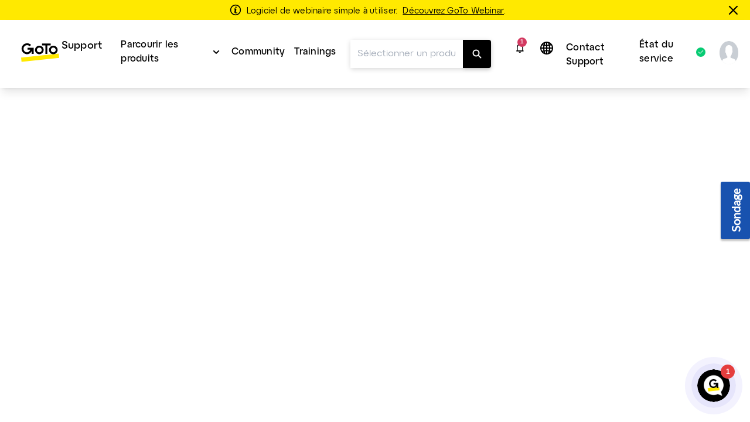

--- FILE ---
content_type: text/html;charset=UTF-8
request_url: https://support.goto.com/fr/webinar/help/use-the-control-panel
body_size: 32044
content:
<!DOCTYPE html>
<html lang="fr">
    <head>
        <meta charset="UTF-8">

<title>Utilisez le panneau de configuration pour exécuter votre session - Assistance GoTo Webinar</title>

<link rel="canonical" href="https://support.goto.com/fr/webinar/help/use-the-control-panel">

<meta name="description" content="The in-session control panel provides you with access to all of the features and tools that GoTo Webinar offers on our desktop app." />

<meta http-equiv="X-UA-Compatible" content="IE=edge">
<meta name="viewport" content="width=device-width, initial-scale=1">
<meta name="article-id" content="g2w-features-control-panel">
<meta name="article-immutable-id" content="id_334cc64c-e555-4689-b7e3-159c66649518_g2w">
<meta name="title" content="Utilisez le panneau de configuration pour ex&eacute;cuter votre session">
<meta name="channeling_label" content="Truth Table">
<meta property="og:description" content="Le panneau de configuration en session vous permet d&#39;acc&eacute;der &agrave; toutes les fonctionnalit&eacute;s et &agrave; tous les outils que GoTo Webinar offre notre application de bureau.">
<meta property="twitter:card" content="summary">
<meta property="twitter:description" content="Le panneau de configuration en session vous permet d&#39;acc&eacute;der &agrave; toutes les fonctionnalit&eacute;s et &agrave; tous les outils que GoTo Webinar offre notre application de bureau.">

<link rel="icon" href="https://assets.cdngetgo.com/dims4/default/7519db3/2147483647/thumbnail/128x128/quality/90/?url=https%3A%2F%2Fassets.cdngetgo.com%2Fd8%2F33%2F7746d29d4e00913571e38c9e1bf0%2Fgtc-favicon-color.png" type="image/x-icon">

<link rel="preload" href="/assets/fonts/lato/Lato-Regular2.woff2" as="font" type="font/woff2" crossorigin /><link rel="preload" href="/assets/fonts/lato/Lato-Bold2.woff2" as="font" type="font/woff2" crossorigin /><link rel="preload" href="/assets/fonts/lato/Lato-Light2.woff2" as="font" type="font/woff2" crossorigin /><link rel="preload" href="/assets/fonts/lato/Lato-Semibold.woff2" as="font" type="font/woff2" crossorigin /><link rel="preload" href="/assets/fonts/lato/Lato-Italic.ttf" as="font" type="font/ttf" crossorigin /><link rel="preload" href="/assets/fonts/togo/togoicons.ttf" as="font" type="font/ttf" crossorigin /><link rel="preload" href="/assets/fonts/togo/togoicons.woff" as="font" type="font/woff" crossorigin /><link rel="preload" href="https://assets.cdngetgo.com/resource/assets/images/care/all_product_logos/color_icons_no_text.28b9f3f5418108a52d30cadc362b82b9.svg" as="image" /><link /><link rel="stylesheet" type="text/css" href="https://assets.cdngetgo.com/resource/assets/styles/care/main.min.f431f1844fa8a55f6e798a304fea0d60.gz.css" />
<script type="text/javascript" src="https://assets.cdngetgo.com/resource/assets/scripts/libs/plugins/lscache.min.e76c49b68c5c8ba2cc42f161befe6778.gz.js" id="lsCache"></script>

<!--BEGIN TRUSTARC CONSENT MANAGER CODE SNIPPET-->
<script async="async" src="//consent.trustarc.com/notice?domain=goto.com&c=teconsent&js=nj&noticeType=bb&gtm=1&text=true&oc=1" crossorigin="">
</script>
<div id="consent_blackbar"></div>
<!--END TRUSTARC CONSENT MANAGER CODE SNIPPET-->

<!-- Google Tag Manager -->
<script>
(function(w, d, s, l, i) {
  w[l] = w[l] || [];
  w[l].push({
    'gtm.start': new Date().getTime(),
    event: 'gtm.js'
  });
  var f = d.getElementsByTagName(s)[0],
    j = d.createElement(s),
    dl = l != 'dataLayer' ? '&l=' + l : '';
  j.async = true;
  j.src =
    'https://www.googletagmanager.com/gtm.js?id=' + i + dl;
  f.parentNode.insertBefore(j, f);
})(window, document, 'script', 'dataLayer', 'GTM-TJ3FRGN');
try {
  sessionStorage.setItem("currentPage", window.location.href);
} catch (error) {}
</script>
<!-- End Google Tag Manager -->
<script>

const googleAdUrl = 'https://pagead2.googlesyndication.com/pagead/js/adsbygoogle.js';

try {

    fetch(new Request(googleAdUrl)).catch(_ => dataLayer.push({'event':'AdBlocker'}));

} catch (e) {

    dataLayer.push({'event':'AdBlocker'});

} 

</script>


    </head>
    <body  class="care product-id-gotowebinar has-goto-design goto_webinar_v2"  >
  
    <script type="text/javascript">
//sets up a global namespace to contain data coming from BrightSpot that is to be used in javascript files.
//flush out expired user data
lscache.flushExpired();

window.bspot = {
apis: {
  "identityApiUrl" : "https://iam.servers.getgo.com/identity/v1/Users/me",
  "billingApiUrl" : "https://ggc-gateway-prod.servers.getgo.com/rest/v1",
  "avatarApiUrl" : "https://avatars.servers.getgo.com/",
  "telemetryURL" : "https://telemetry.servers.getgo.com",
  "loggedInUrl" : "https://authentication.logmeininc.com/rest/loggedIn"
},
authConfigurations: {
  "lastPassConfig" : {
    "authority" : "https://auth.lastpass.com",
    "automaticSilentRenew" : true,
    "client_id" : "csp",
    "clockSkew" : 300,
    "filterProtocolClaims" : true,
    "loadUserInfo" : false,
    "monitorAnonymousSession" : false,
    "monitorSession" : false,
    "post_logout_redirect_uri" : "https://support.lastpass.com/home",
    "redirect_uri" : "https://support.lastpass.com/carelastpassredirect",
    "response_type" : "code",
    "revokeAccessTokenOnSignout" : true,
    "scope" : "openid offline_access me",
    "validateSubOnSilentRenew" : true
  },
  "clsConfig" : {
    "loginUrl" : "https://accounts.logme.in/login.aspx",
    "logOutUrl" : "https://accounts.logme.in/logout.aspx"
  },
  "useProductIdForPhoneList" : true,
  "identityConfig" : {
    "clientId" : "4db56bcd-ec6d-4d87-aa36-0a5abc611e19",
    "homepageUrl" : "https://support.logmeininc.com",
    "redirectUrl" : "https://support.goto.com/careredirectpage",
    "authurl" : "https://authentication.logmeininc.com"
  }
},
boldDictionary:{
  "survey.title" : "Cet article a-t-il été utile?",
  "survey.thanks" : "Merci!",
  "survey.yes" : "Oui",
  "survey.no" : "Non",
  "survey.dialogTitle" : "Nous sommes navrés d'apprendre cela!",
  "survey.submit" : "Soumettre",
  "search.noResults" : "Aucun résultat pour {QUERY}. Essayez une formulation différente ou demandez à un agent.",
  "sharing.title" : "Copiez cette réponse",
  "sharing.clipboard" : "Copier dans le presse-papier",
  "sharing.email" : "Partager par e-mail",
  "ok" : "d'accord",
  "cancel" : "Annuler",
  "cnf.initialText" : "Tapez votre question ici...",
  "search.clearSearchQuery" : "Effacer la requête de recherche",
  "feedback.missingOrIncorrectInfo" : "Le contenu est inexact ou manquant",
  "feedback.dismiss" : "Fermer la section des feedback",
  "feedback.incorrectSearchResult" : "N'a pas obtenu de résultats pertinents",
  "thumbs.dialogTitle" : "Quel est le problème avec cette réponse?",
  "ticket.chooseFile" : "Choisir le fichier...",
  "ticket.dismiss" : "Fermer la section des billets"
},
boldStrings:{
  "callMeTabTitle" : "M’appeler",
  "callSupportTabTitle" : "Appeler l’assistance",
  "callMeHeading" : "Veuillez fournir votre adresse e-mail, votre numéro de téléphone et quelques détails avant de cliquer sur M’appeler.  Le prochain agent d’assistance disponible vous appellera.</P>",
  "callMeWaitTimePrefix" : "Le temps d’attente actuel pour recevoir un rappel est de:",
  "callMeWaitTimeLessThanHalfAMinute" : "Moins de 30 secondes",
  "callMeWaitTimeLessThanOneMinute" : "Moins de 1 minute",
  "callMeWaitTimeLessThanFiveMinutes" : "Moins de 5 minutes",
  "callMeWaitTimeLessThanTenMinutes" : "Moins de 10 minutes",
  "callMeWaitTimeMoreThanTenMinutes" : "plus long que d’habitude. Actuellement plus de 10 minutes",
  "w2c2cHeadinig" : "Aidez-nous à mieux vous servir en renseignant les informations complémentaires ci-dessous. ",
  "w2c2cSubHeadinig" : "Si vous choisissez de sauter cette étape, il nous faudra un peu plus de temps pour valider votre identité lorsque vous appellerez.",
  "formKeyName" : "Nom",
  "formKeyEmail" : "E-mail du compte",
  "formKeyPhone" : "Téléphone",
  "callMePhoneSelectOptions" : "-Veuillez sélectionner,+1-(États-Unis et Canada),+61-(Australie),+43-(Autriche),+375-(Bélarus),+32-(Belgique),+55-(Brésil),+359-(Bulgarie),+56-(Chili),+57-(Colombie),+420-(République tchèque),+45-(Danemark),+593-(Équateur),+358-(Finlande),+33-(France), +49-(Allemagne),+30-(Grèce),+502-(Guatemala),+852-(Hong Kong),+36-(Hongrie),+91-(Inde),+353-(Irlande),+972-(Israël),+39-(Italie),+81-(Japon),+965-(Koweït),+503-(Le Salvador),+371-(Lettonie),+352-(Luxembourg),+230-(Maurice),+373-(Moldavie), +52-(Mexique),+31-(Pays-Bas),+64-(Nouvelle-Zélande),+47-(Norvège),+507-(Panama),+51-(Pérou),+63-(Philippines),+48-(Pologne),+351-(Portugal),+40-(Roumanie),+7-(Russie),+250-(Rwanda),+966-(Arabie saoudite), +65-(Singapour),+381-(Serbie),+421-(Slovaquie),+27-(Afrique du Sud),+34-(Espagne),+46-(Suède),+41-(Suisse),+66-(Thaïlande),+90-(Turquie),+380-(Ukraine),+44-(Royaume-Uni),+84-(Vietnam)",
  "formKeySubject" : "Motif de l’appel",
  "callMeSubjectOptions" : "Veuillez sélectionner,Facturation,Ventes,Assistance",
  "formKeyQuestion" : "Description",
  "closeForm" : "Fermer",
  "callMeResponseHeading" : "Merci ! Nous vous appellerons au : ",
  "callMeResponseSubHeading" : "Nous ferons une tentative d’appel. Si vous manquez notre appel, veuillez envoyer à nouveau le formulaire « M’appeler » pour déclencher une nouvelle tentative.",
  "callMeResponseNote" : "Attention : Tous les appels sont enregistrés et surveillés à des fins d’assurance qualité.",
  "caseNumber" : "Numéro de dossier :",
  "w2c2cResponseHeading" : "Merci&nbsp;! <b>Veuillez nous appeler </b>et nous fournir le numéro de dossier indiqué ci-dessous. <br>Veuillez noter que vous devez appeler pour soumettre la demande.",
  "w2c2cCountrySelect" : "Pays",
  "w2c2cTollFree" : "Numéro gratuit :",
  "w2c2cLongDistance" : "Numéro d’appel interurbain :",
  "formError" : "Veuillez saisir des données valables.",
  "tierSelectorHeading" : "Veuillez fournir votre nom et votre adresse e-mail",
  "errorPage" : "Une erreur est survenue lors du traitement de votre demande. Veuillez envoyer un nouveau formulaire.",
  "skipThisStepButton" : "Sauter cette étape",
  "getNumberButton" : "Obtenir le numéro",
  "createTicketInsteadButton" : "Contactez-nous par e-mail",
  "freeTierBillingFormTitle" : "Assistance facturation",
  "freeTierBillingFormHeader" : "<b>Nous sommes là pour vous aider à effectuer votre mise à niveau.</b> Si votre question ne concerne pas la facturation et que vous souhaitez obtenir une assistance technique, cliquez sur «&nbsp;Précédent&nbsp;» pour consulter vos choix. <br>Les questions liées à la facturation sont généralement traitées sous 24&nbsp;heures.",
  "backButton" : "Précédent",
  "callMeNotAvailable" : "<b>Nous ne pouvons pas vous appeler pour le moment, veuillez utiliser le numéro de téléphone et le ticket ci-dessous pour contacter l’assistance. Nous sommes désolés pour le désagrément.</b>",
  "callMeGoodOptionLabel" : "Bonne option : ",
  "callMeBestOptionLabel" : "Meilleure option : ",
  "fallbackFormHeader" : "Nous ne pouvons pas vous appeler pour le moment, veuillez utiliser le formulaire web pour contacter l’assistance. Nous sommes désolés pour le désagrément.",
  "lastPassFreeWebformHeader" : "Contacter l’assistance",
  "lastPassFreeWebformUpgradeHeader" : "Mise à niveau pour une assistance personnelle",
  "lastPassFreeWebformUpgradeText" : "Pour une assistance personnelle fournie 24 x 7 par l’équipe LastPass, songez à évoluer vers Premium ou Families.",
  "lastPassFreeWebformUpgradeLink" : "https://www.lastpass.com/lp/premium-vs-families",
  "lastPassFreeWebformUpgradeLinkText" : "Explorer les options de mise à niveau",
  "lastPassFreeWebformBillingText" : "Vous rencontrez des problèmes de mise à niveau ou de renouvellement ? Nous sommes ravis de vous aider à résoudre tout problème de facturation qui affecte votre compte payant.",
  "lastPassFreeWebformBillingLinkText" : "Envoyer un dossier de facturation",
  "lastPassFreeWebformSupportCenterHeader" : "Centre d’assistance",
  "lastPassFreeWebformSupportCenterText" : "Trouvez des réponses dans notre vaste sélection d’articles et de ressources d’assistance. Le cas échéant, essayez de reformuler la question de façon plus générique.",
  "lastPassFreeWebformSupportCenterBackToSearch" : "Revenir à la recherche",
  "lastPassFreeWebformCommunityHeader" : "Communauté LastPass",
  "lastPassFreeWebformCommunityText" : "De nombreux problèmes peuvent être résolus en consultant les messages et en discutant dans notre Communauté LastPass, que nous modérons.",
  "lastPassFreeWebformCommunityJoinConversationLink" : "https://community.logmein.com/t5/LastPass/ct-p/LastPass",
  "lastPassFreeWebformCommunityJoinConversationLinkText" : "Rejoindre la conversation",
  "gotoResolveFreeWebformHeader" : "Contacter l’assistance",
  "gotoResolveFreeWebformUpgradeHeader" : "Mise à niveau pour une assistance personnelle",
  "gotoResolveFreeWebformUpgradeText" : "Pour bénéficier d’une assistance personnelle 24 heures sur 24 et 7 jours sur 7 de la part de l’équipe GoTo Resolve, songez à passer à la version Basic ou Standard.",
  "gotoResolveFreeWebformUpgradeLink" : "https://www.goto.com/it-management/pricing/resolve",
  "gotoResolveFreeWebformUpgradeLinkText" : "Explorer les options de mise à niveau",
  "gotoResolveFreeWebformSupportCenterHeader" : "Centre d’assistance",
  "gotoResolveFreeWebformSupportCenterText" : "Trouvez des réponses dans notre vaste sélection d’articles et de ressources d’assistance. Le cas échéant, essayez de reformuler la question de façon plus générique.",
  "gotoResolveFreeWebformSupportCenterBackToSearch" : "Revenir à la recherche",
  "gotoResolveFreeWebformCommunityHeader" : "Communauté GoTo Resolve",
  "gotoResolveFreeWebformCommunityText" : "De nombreux problèmes peuvent être résolus en consultant les messages et en discutant dans notre Communauté GoTo Resolve, que nous modérons.",
  "gotoResolveFreeWebformCommunityJoinConversationLink" : "https://community.logmein.com/t5/GoTo-Resolve/ct-p/GoTo_Resolve",
  "gotoResolveFreeWebformCommunityJoinConversationLinkText" : "Rejoindre la conversation",
  "callMePhoneOptionText" : "Assistance téléphonique",
  "callMeEmailOptionText" : "Assistance par e-mail (peut prendre jusqu’à 48 heures)",
  "callMeChatOptionText" : "Chat en direct (quand disponible)",
  "placeholderEmail" : "Adresse e-mail",
  "placeholderDescription" : "Ajoutez des détails supplémentaires (facultatif) ",
  "allFormsAttachmentsLabel" : "Ajoutez des pièces jointes (facultatif)",
  "contactUsFormAttachmentsButton" : "attacher",
  "intakeFormHeadingSub" : "Vous pouvez consulter le statut d’un dossier d’assistance existant par la page Mes dossiers. Vous n’avez pas de dossier ouvert ? Envoyez le formulaire ci-dessous.",
  "callMeFormHeading" : "Notre option M’appeler est la solution la plus rapide pour obtenir de l’aide de notre équipe d’assistance.",
  "callMeFormHeadingSub" : "Veuillez fournir votre adresse e-mail, votre numéro de téléphone et quelques détails avant de cliquer sur M’appeler. Le prochain agent d’assistance disponible vous appellera.",
  "callMeFormSubmitButton" : "M’appeler",
  "web2CallFormHeading" : "Aidez-nous à mieux vous aider en fournissant les informations ci-dessous !",
  "web2CallFormHeadingSub" : "Si vous choisissez de sauter cette étape, il nous faudra plus de temps pour vérifier votre identité lorsque vous appellerez.",
  "web2CallFormSupportMessaging" : "Nos agents peuvent vous aider en anglais, espagnol et portugais à toute heure. Si vous avez besoin d’assistance en français, italien ou allemand, nos agents sont disponibles de 8:30 UTC à 17:00 UTC (10:30 à 19:00 heure de Paris).",
  "web2CallFormIssueDetailsLabel" : "Détails du problème (facultatif)",
  "web2CallFormIssueDetailsPlaceholder" : "Ajoutez des détails",
  "web2CallFormSubmitButton" : "Obtenir le numéro",
  "web2CallFormSkipSubmitButton" : "Sauter cette étape",
  "web2CallFormWaitTimeErrorHeading" : "",
  "web2CallFormWaitTimeErrorHeadingSub" : "Veuillez remplir ce formulaire et nous vous fournirons le bon numéro de téléphone à composer.",
  "emailFormHeading" : "Merci !",
  "emailFormHeadingSub" : "Veuillez fournir quelques détails pour nous aider à mieux vous assister.",
  "emailFormPhoneNumberLabel" : "Ajoutez un numéro de téléphone",
  "emailFormPhoneNumberPlaceholder" : "Numéro de téléphone",
  "emailFormSelectLocationLabel" : "Sélectionnez votre emplacement",
  "emailFormSelectLocationDefaultOption" : "Autre",
  "emailFormLocationLabel" : "Saisissez votre emplacement",
  "emailFormLocationPlaceholder" : "Pays",
  "emailFormIssueDetailsLabel" : "Description du problème",
  "emailFormIssueDetailsPlaceholder" : "Ajoutez des détails",
  "emailFormSubmitButton" : "Contactez-nous par e-mail",
  "callMeFormResponseHeading" : "Merci ! Nous vous appellerons au : ",
  "callMeFormResponseHeadingSub" : "Nous tenterons de vous appeler une seule fois. Si vous manquez notre appel, veuillez envoyer à nouveau le formulaire « M’appeler » pour déclencher une nouvelle tentative.",
  "callMeFormResponseNote" : "Attention : Tous les appels sont enregistrés et surveillés à des fins d’assurance qualité.",
  "web2CallFormResponseHeading" : "Merci&nbsp;! <strong>Veuillez nous appeler</strong> et nous fournir le numéro de dossier indiqué ci-dessous.",
  "web2CallFormResponseHeadingSub" : "Attention : Vous devez nous appeler pour soumettre la demande.",
  "web2CallFormResponseSelectCountryLabel" : "Pays",
  "web2CallFormResponseTollFree" : "Numéro gratuit :",
  "web2CallFormResponseLongDistance" : "Numéro interurbain : ",
  "emailFormResponseHeading" : "Merci !",
  "emailFormResponseHeadingSub" : "Votre envoi a été reçu.",
  "formValidationRequired" : "Champ obligatoire",
  "formValidationInvalidEmail" : "Format d’e-mail non valable",
  "formValidationInvalidPhoneNumber" : "Format de numéro de téléphone non valable",
  "formValidationInvalidAttachmentsQuantity" : "You can only attach up to %%attachments%% file per ticket",
  "formValidationInvalidAttachmentsSize" : "La taille totale des fichiers ne doit pas dépasser 20 Mo.",
  "formValidationInvalidAttachmentsAllowedTypes" : "Types autorisés: PDF, DOC, DOCX, XLS, XLSX, PPT, PPTX, CSV, TXT, PNG, JPEG, JPG, GIF, BMP, SVG, MP3, MP4, WAV, MOV, AVI, MKV, WEBM, FLV, QT, ZIP",
  "formValidationAttachmentsAccept" : "'.pdf','.doc','.docx','.xls','.xlsx','.ppt','.pptx','.csv','.txt','.png','.jpeg','.jpg','.gif','.bmp','.svg','.mp3','.wav','.mp4','.mov','.avi','.mkv','.webm','.flv','.qt','.zip'",
  "formValidationInvalidCallMeFormPhoneNumberLength" : "Invalid phone number length",
  "lastPassFreeWebformSupportCenterBackToSearchLink" : "https://support.lastpass.com/",
  "lastPassFreeWebformSupportCenterBackToSearchText" : "Revenir à la recherche",
  "gotoResolveFreeWebformSupportCenterBackToSearchLink" : "https://support.goto.com/resolve",
  "gotoResolveFreeWebformSupportCenterBackToSearchText" : "Revenir à la recherche",
  "defaultArticleMetadata" : "None",
  "alertPlaceholder" : "Notifications",
  "closeIconPlaceholder" : "Close this alert banner.",
  "alertHeading" : "Notifications",
  "alertCloseText" : "Fermer",
  "alertEmptyTitle" : "Pas de notifications",
  "alertEmptyDescription" : "Les nouvelles notifications s’afficheront ici",
  "intakeNextButton" : "Suivant",
  "supportOptionSelectionLabel" : "Choisissez votre méthode de contact",
  "allFormsAttachmentsButton" : "Ajouter une pièce jointe: (facultatif)",
  "contactUsLoadingText" : "Chargement",
  "callMeSubmitButton" : "Call me",
  "web2CallSubmitButton" : "Obtenir le numéro de téléphone",
  "emailContactSubmitButton" : "Email us",
  "contactUsSelectSubjectOptions" : "[{\"text\": \"Veuillez sélectionner\", \"value\": \"\"}, {\"text\": \"Facturation\", \"value\": \"Billing\"}, {\"text\": \"Assistance\", \"value\": \"Support\"}] ",
  "contactUsFormHeading" : "Nous vous donnerons des options de contact lorsque vous aurez fourni les quelques détails ci-dessous.",
  "contactUsFormSelectProductLabel" : "Sélectionnez le produit pour lequel vous avez besoin d'assistance",
  "contactUsFormSelectProductDefaultOption" : "Sélectionner le produit",
  "contactUsFormNameLabel" : "Nom du visiteur",
  "contactUsFormUserNamePlaceholder" : "Nom complet",
  "contactUsFormEmailAddressLabel" : "Adresse email",
  "contactUsFormEmailAddressPlaceholder" : "Ajoutez une adresse e-mail",
  "contactUsFormSelectPhoneNumberPrefixLabel" : "Numéro de téléphone",
  "contactUsFormPhoneNumberPlaceholder" : "(000) 000-0000",
  "contactUsFormSelectSubjectLabel" : "Sélectionnez la raison pour laquelle vous contactez l’assistance",
  "contactUsFormIssueDetailsLabel" : "Détails du problème",
  "contactUsFormIssueDetailsPlaceholder" : "Ajoutez des détails supplémentaires",
  "contactUsFormSubmitButton" : "Continuer",
  "contactUsNextButton" : "Suivant",
  "callMeOptionTitle" : "Call Me",
  "callSupportOptionTitle" : "Call Support",
  "emailSupportOptionTitle" : "Assistance par e-mail",
  "contactUsFormLoggedInHeading" : "Partagez quelques détails pour nous permettre de vous orienter vers la meilleure équipe d’assistance. Les options de contact s’afficheront juste après votre validation.",
  "contactUsFormLoggedOutHeading" : "Partagez quelques détails pour nous permettre de vous orienter vers la meilleure équipe d’assistance. Les options de contact s’afficheront juste après votre validation.",
  "contactUsFormSelectCustomerRoleLabel" : "Select your role",
  "formValidationInvalidLength" : "Invalid length",
  "customerRoleSelectOptions" : "[{\"text\": \"Sélectionnez votre rôle :\", \"value\": \"\"},{\"text\":\"Organisateur\", \"value\": \"Organizer\"},{\"text\": \"Participant\", \"value\": \"Attendee\"},{\"text\": \"Autre\", \"value\": \"Other\"}] ",
  "formValidationAttachments" : "1",
  "formValidationMiradoreAttachments" : "10",
  "customerRoleSelectOptionsGTC" : "[{\"text\": \"Sélectionnez\", \"value\": \"\"},{\"text\":\"Super Administrateur/Administrateur\", \"value\": \"Super admin/Admin\"},{\"text\": \"Partenaire\", \"value\": \"Partner\"},{\"text\": \"Utilisateur\", \"value\": \"User\"},{\"text\": \"Autre\", \"value\": \"Other\"}]",
  "contactUsFormSelectCustomerRoleGTCLabel" : "Select your role:",
  "contactUsFormSelectCustomerRoleGTCNotif" : "Most requests (troubleshooting, system changes, etc.) require admin permissions. Please ensure your admin is available for the call.",
  "contactUsFormSelectCustomerRoleGTCNotifCallMe" : "We recommend selecting \"Call Support\" so you and your admin can call together at your convenience.",
  "machineTranslationBanner" : "<div id=\"machine-translated-banner\">\r\n    <div class=\"banner-container\">\r\n        <div class=\"banner-icon\">             <img src=\"https://assets.cdngetgo.com/62/40/b1ee6cb34d45a7d9b89030812a9a/globe.svg\" alt=\"Icône Globe\" />         </div>\r\n        <div class=\"banner-text\">\r\n            <p>                 <b> <span>Cet article a été traduit automatiquement. Vous pouvez ouvrir la</span> <a href=\"linktoenglisharticle\" id=\"mt-english-article-link\" title=\"English version of the article here\"> version anglaise de l’article ici</a> </b>             </p>\r\n            <p><i>Veuillez nous aider à améliorer la traduction en répondant à l’étude ci-dessous.</i></p>\r\n        </div>\r\n        <div class=\"banner-chevron\" id=\"banner-show-legal\">\r\n            <div id=\"chevron-arrow\" class=\"down\">&nbsp;</div>\r\n        </div>\r\n    </div>     <hr/>     <div class=\"banner-legal\" id=\"banner-legal\">\r\n        <p>             <i> <a href=\"linktoLegal\" title=\"Click here for legal\" id=\"mt-banner-link-to-legal\">La version officielle de ce contenu est en anglais.</a> Une partie du contenu de la documentation GoTo a été traduit automatiquement pour en faciliter l’accès. GoTo n’a aucun contrôle sur le contenu traduit automatiquement, qui peut contenir des erreurs, des inexactitudes ou des termes inappropriés. Aucune garantie n’est émise, expresse ou implicite, quant à l’exactitude, la fiabilité, l’adéquation ou la justesse de toute traduction de l’original anglais vers toute autre langue, et GoTo ne peut pas être tenu responsable de tout dommage ou problème lié l’utilisation que vous faites de ce contenu traduit automatiquement ou de la confiance que vous pourriez accorder à ce contenu.             </i> </p>\r\n    </div>\r\n</div>",
  "machineTranslationBannerAlternate" : "",
  "machineTranslationLegalURL" : "https://www.goto.com/fr/company/legal",
  "callSupportWaitTimePrefix" : "Current wait time is: ",
  "contactUsSuggestedArticles" : "Articles suggérés",
  "contactUsSuggestedArticlesDescription" : "Les articles s’afficheront ici quand vous commencerez à taper dans le champ Détails du problème",
  "contactUsAIAnswer" : "Ask AI Assist",
  "contactUsAIAnswerModalAIResponse" : "AI Response:",
  "contactUsAIAnswerModalSuggestedArticles" : "Suggested Articles",
  "contactUsAIAnswerModalLike" : "Like",
  "contactUsAIAnswerModalDislike" : "Dislike",
  "contactUsAIAnswerModalRefresh" : "Refresh",
  "contactUsAIAnswerModalAIEmptyAnswerTitle" : "Aucun résultat trouvé",
  "contactUsAIAnswerModalAIEmptyAnswerDescription" : "Probeer je probleemdetails te verfijnen om meer relevante resultaten te zien. Essayez d’affiner les détails de votre problème. ",
  "contactUsAIAnswerModalAIEmptyArticlesTitle" : "Aucune suggestion d’article trouvée",
  "contactUsAIAnswerModalAIEmptyArticlesDescription" : "Essayez d’affiner les détails de votre problème pour voir des résultats plus pertinents",
  "contactUsAIAnswerModalAIEmptyAnswerAlternateDescription" : "Looks like we couldn't find that information. Try refining your issue details or explore our suggested articles. ",
  "contactUsMyCasesTitle" : "Vous apparemment déjà un dossier ouvert!",
  "contactUsMyCasesGoTo" : "Go to the",
  "contactUsMyCases" : "Mes dossiers",
  "contactUsMyCasesPageTo" : "pour",
  "contactUsMyCasesContactSupport" : "Contact support for an existing case",
  "contactUsMyCasesManageCases" : "Gérer votre dossier",
  "contactUsMyCasesContinue" : "Pour poursuivre la création d’un dossier, fermez cette fenêtre.",
  "contactUsMyCasesClose" : "Fermer",
  "contactUsMyCasesContactSupportNoAuth" : "Contacter le service d’assistance",
  "contactUsMyCasesManageCasesNoAuth" : "Manage your case",
  "contactUsMyCasesGoToNoAuth" : "Connectez-vous à la page"
},
cmsDictionary: {"jsStrings":{"urlna":"URL non disponible","phoneNumberNotAvailable":"Non disponible","departmentValuesInEnglish":"assistance à la facturation,assistance aux paiements","loggedInHeading":"Bonjour {name}, comment pouvons-nous vous aider ? ","inprogress":"En cours","lpFreeSupportLevelHeadingText":"<b>Modifications de l\u2019assistance LastPass&nbsp;: <\/b><span>L\u2019assistance par e-mail pour les utilisateurs non payants a pris fin le 23&nbsp;août&nbsp;2021<\/span>","qualtricsFeedbackSurveyButtonText":"Sondage","irelandbillingsupport":"Veuillez sélectionner,Questions sur la facturation,Questions sur les commissions,Frais de configuration de l\u2019équipement,Autre","browsertext":"Navigateur","optiontext":"Sélectionnez un sujet","cardsAndWidgetCoveoErrorHeading":"Un problème est survenu","lpFreeSupportLevelEndDate":"2021-08-23T00:00:00Z","brazilpaymentsupport":"Veuillez sélectionner,Je veux que mon service soit réactivé,Je veux éviter une suspension de service,Je veux que quelqu\u2019un m\u2019explique le solde de mon compte,Autre","userguideHeroText":"Guide d\u2019aide","irelandpaymentsupport":"Veuillez sélectionner,Je veux effectuer un paiement,Je veux que mon service soit rétabli,Je veux éviter une suspension de service,Je veux que vous sachiez que j\u2019ai effectué un paiement,Je veux que quelqu\u2019un m\u2019explique le solde de mon compte,J\u2019ai un problème avec le portail de paiement,Autre","ostext":"Système d\u2019exploitation","unknownos":"inconnu","brazilGroup":"brésil","serviceStatusBad":"Le service n\u2019est pas opérationnel","newTab":"Ouvrir l\u2019article dans un nouvel onglet","myCasesCaseDetailsText":"Informations sur le dossier","cardsAndWidgetCoveoErrorHeadingSub":"Une erreur est survenue au cours du chargement des articles","serviceStatusGood":"Le service est opérationnel","countryValuesInEnglish":"brésil,allemagne,irlande,mexique,royaume-uni,états-unis,autre","myCasesDaysSinceCaseClosed":"7","enlargeImage":"Cliquez pour agrandir","irelandGroup":"irlande|allemagne|mexique|royaume-uni","brazilbillingsupport":"Veuillez sélectionner,Problèmes de facturation / Niveau,Prix / Contestations de facturation, Annulation de services,RMA / Équipement / Locations,Administrateur de facturation / Mises à jour d\u2019adresse,Demande de facture / Nota Fiscal,Contestation de mois gratuit / Demande de crédit,Autre","newos":"nouveau système d\u2019exploitation"},"countryList":{"Canada (French)":{"localizedName":"Canada (français)","countryCode":"CA"},"Russian Federation":{"localizedName":"Fédération Russe","countryCode":"RU"},"Russian":{"localizedName":"Russe","countryCode":"RU"},"Singapore":{"localizedName":"Singapour","countryCode":"SG"},"Hong Kong":{"localizedName":"Hong Kong","countryCode":"HK"},"United States":{"localizedName":"États Unis","countryCode":"US"},"Portugal":{"localizedName":"Portugal","countryCode":"PT"},"Iceland":{"localizedName":"Islande","countryCode":"IS"},"Austria":{"localizedName":"Autriche","countryCode":"AT"},"Netherlands":{"localizedName":"Pays-Bas","countryCode":"NL"},"Sweden":{"localizedName":"Suède","countryCode":"SE"},"China":{"localizedName":"Chine","countryCode":"CN"},"Ireland":{"localizedName":"Irlande","countryCode":"IS"},"Brazil":{"localizedName":"Brésil","countryCode":"BR"},"Korea, Republic of":{"localizedName":"Corée, République de","countryCode":"KR"},"Poland":{"localizedName":"Pologne","countryCode":"PL"},"Chile":{"localizedName":"Chili","countryCode":"CL"},"France":{"localizedName":"France","countryCode":"FR"},"Colombia":{"localizedName":"Colombie","countryCode":"CO"},"Hungary":{"localizedName":"Hongrie","countryCode":"HU"},"Japan":{"localizedName":"Japon","countryCode":"JP"},"Philippines":{"localizedName":"Philippines","countryCode":"PH"},"United Kingdom":{"localizedName":"Royaume-Uni","countryCode":"GB"},"United Arab Emirates":{"localizedName":"Emirats Arabes Unis","countryCode":"AE"},"Switzerland":{"localizedName":"Suisse","countryCode":"CH"},"India":{"localizedName":"Inde","countryCode":"IN"},"Spain":{"localizedName":"Espagne","countryCode":"ES"},"New Zealand":{"localizedName":"Nouvelle-Zélande","countryCode":"NZ"},"Canada":{"localizedName":"Canada","countryCode":"CA"},"Turkey":{"localizedName":"Turquie","countryCode":"TR"},"Belgium":{"localizedName":"Belgique","countryCode":"BE"},"Norway":{"localizedName":"Norvège","countryCode":"NO"},"Finland":{"localizedName":"Finlande","countryCode":"FI"},"Denmark":{"localizedName":"Danemark","countryCode":"DK"},"Italy":{"localizedName":"Italie","countryCode":"IT"},"Mexico":{"localizedName":"Mexique","countryCode":"MX"},"South Africa":{"localizedName":"Afrique du Sud","countryCode":"ZA"},"Israel":{"localizedName":"Israël","countryCode":"IL"},"Australia":{"localizedName":"Australie","countryCode":"AU"},"Canada (English)":{"localizedName":"Canada (anglais)","countryCode":"CA"},"Germany":{"localizedName":"Allemagne","countryCode":"DE"}}},
context: {"Version":"2019"},
coveoToken: "xx4985049a-d5f3-47b1-82e8-2e408548a13b",
coveoOrganizationId: "gototechnologiesusaincproductionf4pqo7mi",
coveoOrganizationSearchEndpoint: "",
coveoOrganizationAnalyticsEndpoint: "",
coveoSearchHub: "Brightspot Search",
coveoContactUsToken: "xxb7e5e514-53aa-45f4-ba89-47d31cea918f",
coveoSuggestedArticlesToken: "xx1e6b3a83-3766-4bbb-b612-4eeffa5db6b6",
crossDomainDataSites: {
  "baseDomain": "https://support.logmeininc.com",
  "guestDomains": [
    "https://care.logmeininc.com",
    "https://support.logmeinrescue.com",
    "https://support.goto.com",
    "https://support.logmeininc.com",
    "https://help.gotoassist.com",
    "https://support.grasshopper.com",
    "https://support.bold360.com",
  ]
},
debugMessage:"",
expirationValue: 3600000,
isBoldTemplate: true,
authService: "Identity_Svc",
isProductPage: true,
isNoBold: true,
language:"fr",
languageFullName:"French",
launchDarklyTests: [],
localizedLangName:"français",
loggedInHeading: "Hi {name}! How can we help you?",
nanorepScripts:{
  "nanorepFormSubmissionScript" : "/assets/scripts/care/stand-alone-scripts/nanorep-form-submission.js",
  "nanorepOnLoadScript" : "/assets/scripts/care/stand-alone-scripts/nanorep-onLoad-script.js"
},
pageSupportedLanguages:"en,fr,de,it,pt,es",
product:"webinar",
productClass:"goto_webinar_v2",
productId:"gotowebinar",
productFullName:"GoTo Webinar",
productSupportedLanguages:"en,fr,de,it,pt,es",
recaptchaKey: "6Ld1RuIUAAAAAM2u6LHAAG29vsnyhPRwzsZ6Ofej",
treeData: [{"a_attr":{},"li_attr":{"cms_article_id":"__browse-tree-title-organizers-and-staff"},"children":[{"a_attr":{},"li_attr":{"cms_article_id":"__browse-tree-title-organizers-and-staff--use-your-dashboard"},"children":[{"a_attr":{},"li_attr":{"cms_article_id":"__browse-tree-title-use-your-dashboard--about-gotowebinar"},"children":[{"a_attr":{},"li_attr":{"cms_article_id":"__browse-tree-title-about-gotowebinar--overview"},"children":[{"a_attr":{"articleid":"1168517021","articleUrl":"https://support.goto.com/fr/webinar/help/notes-de-mise-agrave-jour-g2w010012"},"li_attr":{"cms_article_id":"__browse-tree-title-overview--g2w-whats-new"},"children":[],"text":"Nouveautés de GoTo Webinar"},{"a_attr":{"articleUrl":"https://support.goto.com/fr/webinar/help/whats-new-in-the-goto-app"},"li_attr":{"cms_article_id":"__browse-tree-title-overview--g2w-whats-new-in-the-goto-application"},"children":[],"text":"Quelles sont les nouveautés de l\u2019application GoTo ?"},{"a_attr":{"articleid":"1503171881","articleUrl":"https://support.goto.com/fr/webinar/help/the-new-gotowebinar-overview"},"li_attr":{"cms_article_id":"__browse-tree-title-overview--g2w-organizer-guide-e2e"},"children":[],"text":"GoTo Webinar Vue d'ensemble"},{"a_attr":{"articleUrl":"https://support.goto.com/fr/webinar/help/best-practices-for-goto-webinar"},"li_attr":{"cms_article_id":"__browse-tree-title-overview--g2w-best-practices"},"children":[],"text":"Meilleures pratiques pour GoTo Webinar"},{"a_attr":{"articleid":"1170150941","articleUrl":"https://support.goto.com/fr/webinar/help/questions-fr-eacute-quentes-sur-les-r-ocirc-les-g2w060010"},"li_attr":{"cms_article_id":"__browse-tree-title-overview--g2w-roles-faqs"},"children":[],"text":"Comprendre les rôles associés aux comptes et sessions"},{"a_attr":{"articleUrl":"https://support.goto.com/fr/webinar/help/feature-comparison-by-join-method"},"li_attr":{"cms_article_id":"__browse-tree-title-overview--g2w-feature-comparison-by-join-method"},"children":[],"text":"Comparaison des caractéristiques par la méthode de rejoindre"},{"a_attr":{"articleUrl":"https://support.goto.com/fr/webinar/help/user-guides-by-role"},"li_attr":{"cms_article_id":"__browse-tree-title-overview--g2w-user-guides-by-role"},"children":[],"text":"Guides de l'utilisateur par rôle"},{"a_attr":{"articleUrl":"https://support.goto.com/fr/webinar/help/what-is-the-goto-app"},"li_attr":{"cms_article_id":"__browse-tree-title-overview--g2w-about-goto"},"children":[],"text":"A propos de l'application GoTo applications"},{"a_attr":{"articleid":"1170167591","articleUrl":"https://support.goto.com/fr/webinar/help/o-ugrave-puis-je-consulter-mes-informations-de-compte-g2w090050"},"li_attr":{"cms_article_id":"__browse-tree-title-overview--g2w-faq-where-can-i-see-my-account-information"},"children":[],"text":"Où puis-je consulter mes informations de compte ?"},{"a_attr":{"articleid":"1357683431","articleUrl":"https://support.goto.com/fr/webinar/help/how-do-i-contact-gotowebinar-customer-support-g2w090151"},"li_attr":{"cms_article_id":"__browse-tree-title-overview--g2w-faq-how-do-i-contact-support"},"children":[],"text":"Contact GoTo Webinar Assistance clientèle"}],"text":"Présentation "},{"a_attr":{},"li_attr":{"cms_article_id":"__browse-tree-title-about-gotowebinar--webinar-types"},"children":[{"a_attr":{"articleid":"1170185861","articleUrl":"https://support.goto.com/fr/webinar/help/whats-the-difference-between-classic-webcast-and-simulated-live-webinars-g2w090143"},"li_attr":{"cms_article_id":"__browse-tree-title-webinar-types--g2w-faq-classic-vs-simulated"},"children":[],"text":"Quelle est la différence entre Standard, Webcast et enregistré webinaires ?"},{"a_attr":{"articleid":"1168639971","articleUrl":"https://support.goto.com/fr/webinar/help/simulated-live-beta-webinars-g2w090140"},"li_attr":{"cms_article_id":"__browse-tree-title-webinar-types--g2w-recorded-webinars"},"children":[],"text":"Webinaires enregistrés (webinaires Simulation en direct)"},{"a_attr":{"articleid":"1168566431","articleUrl":"https://support.goto.com/fr/webinar/help/webcast-webinars-g2w090100"},"li_attr":{"cms_article_id":"__browse-tree-title-webinar-types--g2w-webcast-webinars"},"children":[],"text":"Qu\u2019est-ce qu\u2019un webinaire Webcast ?"}],"text":"Types de webinaire"},{"a_attr":{},"li_attr":{"cms_article_id":"__browse-tree-title-about-gotowebinar--plans-and-pricing"},"children":[{"a_attr":{"articleid":"1503149641","articleUrl":"https://support.goto.com/fr/webinar/help/how-much-does-gotowebinar-cost"},"li_attr":{"cms_article_id":"__browse-tree-title-plans-and-pricing--g2w-faq-pricing"},"children":[],"text":"Combien GoTo Webinar coût ?"},{"a_attr":{"articleUrl":"https://support.goto.com/fr/webinar/help/goto-webinar-flex-plan"},"li_attr":{"cms_article_id":"__browse-tree-title-plans-and-pricing--g2w-gtw-flex-plan"},"children":[],"text":"GoTo Webinar Plan Flex"}],"text":"Formules et tarifs "},{"a_attr":{},"li_attr":{"cms_article_id":"__browse-tree-title-about-gotowebinar--security"},"children":[{"a_attr":{"articleid":"1170142311","articleUrl":"https://support.goto.com/fr/webinar/help/is-gotomeeting-gdpr-compliant-g2w800019"},"li_attr":{"cms_article_id":"__browse-tree-title-security--g2w-faq-is-g2mwt-gdpr-compliant"},"children":[],"text":"GoTo Webinar est-il conforme au RGPD ?"},{"a_attr":{"articleid":"1170161811","articleUrl":"https://support.goto.com/fr/webinar/help/questions-fr-eacute-quentes-sur-la-s-eacute-curit-eacute-g2w060015"},"li_attr":{"cms_article_id":"__browse-tree-title-security--g2w-security-faqs"},"children":[],"text":"FAQ sur la sécurité"}],"text":"Sécurité"}],"text":"À propos de GoTo Webinar"},{"a_attr":{},"li_attr":{"cms_article_id":"__browse-tree-title-use-your-dashboard--install-and-sign-in"},"children":[{"a_attr":{},"li_attr":{"cms_article_id":"__browse-tree-title-install-and-sign-in--install-goto-webinar"},"children":[{"a_attr":{"articleid":"1168512981","articleUrl":"https://support.goto.com/fr/webinar/help/t-eacute-l-eacute-charger-gotowebinar-g2w010002"},"li_attr":{"cms_article_id":"__browse-tree-title-install-goto-webinar--g2w-install-primary"},"children":[],"text":"Télécharger GoTo Webinar (Classique)"},{"a_attr":{"articleid":"1170158081","articleUrl":"https://support.goto.com/fr/webinar/help/pourquoi-le-t-eacute-l-eacute-chargement-ne-fonctionne-t-il-pas-g2w030004"},"li_attr":{"cms_article_id":"__browse-tree-title-install-goto-webinar--g2w-faq-why-isnt-the-download-working"},"children":[],"text":"Pourquoi le téléchargement ne fonctionne-t-il pas ?"},{"a_attr":{"articleid":"1170033981","articleUrl":"https://support.goto.com/fr/webinar/help/comment-configurer-gotomeeting-pour-quil-fonctionne-avec-les-pare-feux-g2w090002"},"li_attr":{"cms_article_id":"__browse-tree-title-install-goto-webinar--g2w-faq-how-do-i-configure-gotomeeting-to-work-with-firewalls"},"children":[],"text":"Comment configurer GoTo Webinar pour qu\u2019il fonctionne avec les pare-feux ?"},{"a_attr":{"articleid":"1168521811","articleUrl":"https://support.goto.com/fr/webinar/help/d-eacute-sinstaller-gotowebinar-g2w080001"},"li_attr":{"cms_article_id":"__browse-tree-title-install-goto-webinar--g2w-uninstall"},"children":[],"text":"Comment désinstaller GoTo Webinar ?"},{"a_attr":{"articleid":"1168513671","articleUrl":"https://support.goto.com/fr/webinar/help/comment-se-connecter-g2w010001"},"li_attr":{"cms_article_id":"__browse-tree-title-install-goto-webinar--g2w-log-in-to-your-account"},"children":[],"text":"Comment me connecter ?"},{"a_attr":{"articleUrl":"https://support.goto.com/fr/webinar/help/how-do-i-download-and-install-the-goto-app"},"li_attr":{"cms_article_id":"__browse-tree-title-install-goto-webinar--g2w-download-install-goto-app"},"children":[],"text":"Comment télécharger et installer l\u2019application GoTo ?"}],"text":"Install GoTo Webinar "},{"a_attr":{},"li_attr":{"cms_article_id":"__browse-tree-title-install-and-sign-in--system-requirements"},"children":[{"a_attr":{"articleUrl":"https://support.goto.com/fr/webinar/help/system-requirements"},"li_attr":{"cms_article_id":"__browse-tree-title-system-requirements--g2w-system-requirements"},"children":[],"text":"Exigences du système"},{"a_attr":{"articleid":"1170179371","articleUrl":"https://support.goto.com/fr/webinar/help/quelle-quantit-eacute-de-bande-passante-est-utilis-eacute-e-durant-une-session-g2w010029"},"li_attr":{"cms_article_id":"__browse-tree-title-system-requirements--g2w-faq-how-much-bandwidth-is-used-during-a-session"},"children":[],"text":"Quelle quantité de bande passante est utilisée durant une session ?"},{"a_attr":{"articleid":"1170179611","articleUrl":"https://support.goto.com/fr/webinar/help/how-do-i-speed-up-my-internet-connection-g2w090147"},"li_attr":{"cms_article_id":"__browse-tree-title-system-requirements--g2w-how-do-i-speed-up-my-internet-connection"},"children":[],"text":"Comment augmenter la vitesse de ma connexion Internet ?"},{"a_attr":{"articleUrl":"https://support.goto.com/fr/webinar/help/internet-requirements"},"li_attr":{"cms_article_id":"__browse-tree-title-system-requirements--g2w-recommended-internet-settings"},"children":[],"text":"Exigences en matière d'Internet"}],"text":"Configuration système requise "},{"a_attr":{},"li_attr":{"cms_article_id":"__browse-tree-title-install-and-sign-in--test-connection"},"children":[{"a_attr":{"articleUrl":"https://support.goto.com/fr/webinar/help/what-is-goto-network-test"},"li_attr":{"cms_article_id":"__browse-tree-title-test-connection--g2w-what-is-goto-network-test"},"children":[],"text":"GoTo Network Test"}],"text":"Tester la connexion"},{"a_attr":{},"li_attr":{"cms_article_id":"__browse-tree-title-install-and-sign-in--goto-opener"},"children":[{"a_attr":{"articleid":"1170141711","articleUrl":"https://support.goto.com/fr/webinar/help/about-the-goto-opener-g2w850000"},"li_attr":{"cms_article_id":"__browse-tree-title-goto-opener--g2w-about-the-goto-opener"},"children":[],"text":"À propos de GoTo Opener"},{"a_attr":{"articleid":"2045389081","articleUrl":"https://support.goto.com/fr/webinar/help/uninstall-the-goto-opener"},"li_attr":{"cms_article_id":"__browse-tree-title-goto-opener--g2w-uninstall-the-goto-opener"},"children":[],"text":"Désinstaller GoTo Opener"},{"a_attr":{"articleid":"1170141791","articleUrl":"https://support.goto.com/fr/webinar/help/what-is-the-multi-user-launcher-opener-msi-g2w850002"},"li_attr":{"cms_article_id":"__browse-tree-title-goto-opener--g2w-what-is-the-multi-user-opener-msi"},"children":[],"text":"En quoi consiste l'application auxiliaire Multi-User Launcher/Opener MSI ?"}],"text":"GoTo Opener"}],"text":"Install and sign in"},{"a_attr":{},"li_attr":{"cms_article_id":"__browse-tree-title-use-your-dashboard--set-up-webinars"},"children":[{"a_attr":{},"li_attr":{"cms_article_id":"__browse-tree-title-set-up-webinars--schedule-webinars"},"children":[{"a_attr":{"articleid":"1168566601","articleUrl":"https://support.goto.com/fr/webinar/help/planifier-un-webinaire-g2w020001"},"li_attr":{"cms_article_id":"__browse-tree-title-schedule-webinars--g2w-scheduling-web"},"children":[],"text":"Mes webinaires"},{"a_attr":{"articleid":"1170185431","articleUrl":"https://support.goto.com/fr/webinar/help/what-will-my-attendees-see-during-simulated-live-beta-webinars-g2w090145"},"li_attr":{"cms_article_id":"__browse-tree-title-schedule-webinars--g2w-faq-what-will-my-attendees-see-during-simulated-live-webinars"},"children":[],"text":"Qu\u2019est-ce qui s\u2019affiche sur l\u2019écran des participants pendant les webinaires enregistrés ?"},{"a_attr":{"articleid":"1170150401","articleUrl":"https://support.goto.com/fr/webinar/help/annuler-un-webinaire-g2w020012"},"li_attr":{"cms_article_id":"__browse-tree-title-schedule-webinars--g2w-cancel-a-session-g2wt"},"children":[],"text":"Annuler un Webinar"}],"text":"Schedule webinars "},{"a_attr":{},"li_attr":{"cms_article_id":"__browse-tree-title-set-up-webinars--customize-webinars"},"children":[{"a_attr":{"articleid":"1168698761","articleUrl":"https://support.goto.com/fr/webinar/help/personnaliser-votre-webinaire-g2w020002"},"li_attr":{"cms_article_id":"__browse-tree-title-customize-webinars--g2w-scheduling-customize-g2wt"},"children":[],"text":"Mes webinaires personnalisés"},{"a_attr":{"articleid":"1170153951","articleUrl":"https://support.goto.com/fr/webinar/help/ajouter-des-co-organisateurs-g2w040005"},"li_attr":{"cms_article_id":"__browse-tree-title-customize-webinars--g2w-desktop-app-co-organizers"},"children":[],"text":"Ajouter des co-organisateurs à mon webinar"},{"a_attr":{"articleid":"2247380731","articleUrl":"https://support.goto.com/fr/webinar/help/how-do-i-resend-invitations-to-co-organizers-and-panelists"},"li_attr":{"cms_article_id":"__browse-tree-title-customize-webinars--g2w-how-do-i-resend-invitations-to-co-organizers-and-panelists"},"children":[],"text":"Renvoyer les invitations aux co-organisateurs et aux invités"}],"text":"Customize webinars "},{"a_attr":{},"li_attr":{"cms_article_id":"__browse-tree-title-set-up-webinars--manage-registration"},"children":[{"a_attr":{},"li_attr":{"cms_article_id":"__browse-tree-title-manage-registration--manage-registrants"},"children":[{"a_attr":{"articleid":"2438346111","articleUrl":"https://support.goto.com/fr/webinar/help/how-do-i-add-registrants-in-bulk"},"li_attr":{"cms_article_id":"__browse-tree-title-manage-registrants--g2w-bulk-registration"},"children":[],"text":"Compléments d'inscription en masse"},{"a_attr":{"articleUrl":"https://support.goto.com/fr/webinar/help/manage-registration"},"li_attr":{"cms_article_id":"__browse-tree-title-manage-registrants--g2w-manage-registration"},"children":[],"text":"Gérer l'enregistrement"},{"a_attr":{"articleid":"1170145591","articleUrl":"https://support.goto.com/fr/webinar/help/source-tracking-beta-g2w090114"},"li_attr":{"cms_article_id":"__browse-tree-title-manage-registrants--g2w-source-tracking"},"children":[],"text":"Utiliser le suivi des sources"},{"a_attr":{"articleid":"1379179981","articleUrl":"https://support.goto.com/fr/webinar/help/customize-emails-for-webinar-registrants-g2w110012"},"li_attr":{"cms_article_id":"__browse-tree-title-manage-registrants--g2w-customize-emails-for-webinar-registrants"},"children":[],"text":"Envoyer des courriels aux personnes inscrites"}],"text":"Manage registrants "},{"a_attr":{},"li_attr":{"cms_article_id":"__browse-tree-title-manage-registration--charge-attendees"},"children":[{"a_attr":{"articleid":"2274777341","articleUrl":"https://support.goto.com/fr/webinar/help/charge-for-webinars-beta"},"li_attr":{"cms_article_id":"__browse-tree-title-charge-attendees--g2w-charge-webinars"},"children":[],"text":"Faire payer les participants pour rejoindre les webinaires"},{"a_attr":{"articleid":"2274628081","articleUrl":"https://support.goto.com/fr/webinar/help/charge-for-webinars-setup-faqs"},"li_attr":{"cms_article_id":"__browse-tree-title-charge-attendees--g2w-charge-webinars-setup-faqs"},"children":[],"text":"FAQ sur l\u2019acceptation des paiements"},{"a_attr":{"articleid":"1774244651","articleUrl":"https://support.goto.com/fr/webinar/help/are-there-any-known-issues-with-the-accept-payments-feature"},"li_attr":{"cms_article_id":"__browse-tree-title-charge-attendees--g2w-charge-webinars-known-issues"},"children":[],"text":"Problèmes connus avec la fonctionnalité Accepter les paiements"}],"text":"Frais de participation "}],"text":"Gérer l\u2019inscription"},{"a_attr":{},"li_attr":{"cms_article_id":"__browse-tree-title-set-up-webinars--engage-attendees"},"children":[{"a_attr":{"articleid":"1170154691","articleUrl":"https://support.goto.com/fr/webinar/help/sondages-g2w040015"},"li_attr":{"cms_article_id":"__browse-tree-title-engage-attendees--g2w-polls"},"children":[],"text":"Utiliser des sondages et des enquêtes"},{"a_attr":{"articleid":"1168699311","articleUrl":"https://support.goto.com/fr/webinar/help/partager-des-documents-pendant-des-webinaires-g2w020025"},"li_attr":{"cms_article_id":"__browse-tree-title-engage-attendees--g2w-handouts"},"children":[],"text":"Utiliser des documents à distribuer"},{"a_attr":{"articleid":"1170163371","articleUrl":"https://support.goto.com/fr/webinar/help/certificate-of-completion-g2w020019"},"li_attr":{"cms_article_id":"__browse-tree-title-engage-attendees--g2w-certificates"},"children":[],"text":"Utiliser des certificats"}],"text":"Engage attendees "},{"a_attr":{},"li_attr":{"cms_article_id":"__browse-tree-title-set-up-webinars--live-stream-webinars"},"children":[{"a_attr":{"articleid":"2203861941","articleUrl":"https://support.goto.com/fr/webinar/help/how-do-i-use-blackmagic-atem-mini-or-other-live-streaming-switchers-with-gotowebinar"},"li_attr":{"cms_article_id":"__browse-tree-title-live-stream-webinars--g2w-how-do-i-use-blackmagic-atem-mini"},"children":[],"text":"Utilisez l'ATEM Mini de Blackmagic ou d'autres commutateurs de diffusion en direct."},{"a_attr":{"articleid":"2259787491","articleUrl":"https://support.goto.com/fr/webinar/help/how-do-i-live-stream-my-webinar-to-other-platforms-like-youtube-and-facebook"},"li_attr":{"cms_article_id":"__browse-tree-title-live-stream-webinars--g2w-how-do-i-live-stream-my-webinar-to-other-platforms"},"children":[],"text":"Diffusion en direct sur diverses plateformes"}],"text":"Live stream webinars "}],"text":"Configurer des webinaires"},{"a_attr":{},"li_attr":{"cms_article_id":"__browse-tree-title-use-your-dashboard--manage-settings"},"children":[{"a_attr":{"articleid":"2168158461","articleUrl":"https://support.goto.com/fr/webinar/help/how-do-i-open-my-desktop-app-preferences"},"li_attr":{"cms_article_id":"__browse-tree-title-manage-settings--g2w-how-do-i-open-my-desktop-app-preferences"},"children":[],"text":"Modifier les préférences de mes applications de bureau"},{"a_attr":{"articleid":"1170151061","articleUrl":"https://support.goto.com/fr/webinar/help/configure-default-meeting-settings-g2w050037"},"li_attr":{"cms_article_id":"__browse-tree-title-manage-settings--g2w-configure-default-meeting-settings"},"children":[],"text":"Modifier les paramètres du compte GoTo Webinar."},{"a_attr":{"articleUrl":"https://support.goto.com/fr/webinar/help/how-do-i-switch-to-the-classic-goto-webinar-experience"},"li_attr":{"cms_article_id":"__browse-tree-title-manage-settings--g2w-settings-switch-back-classic"},"children":[],"text":"Passez à l'expérience classique GoTo Webinar."},{"a_attr":{"articleid":"1168523071","articleUrl":"https://support.goto.com/fr/webinar/help/d-eacute-finir-les-options-audio-par-d-eacute-faut-g2w020003"},"li_attr":{"cms_article_id":"__browse-tree-title-manage-settings--g2w-audio-set-default-audio-options"},"children":[],"text":"Régler les options audio par défaut"},{"a_attr":{"articleid":"1168521211","articleUrl":"https://support.goto.com/fr/webinar/help/proposer-des-num-eacute-ros-dappels-gratuits-openvoice-integrated-g2w010017"},"li_attr":{"cms_article_id":"__browse-tree-title-manage-settings--g2w-audio-provide-toll-free-phone-numbers-openvoice-integrated"},"children":[],"text":"Fournir des numéros d\u2019appel gratuits"},{"a_attr":{"articleid":"2274778051","articleUrl":"https://support.goto.com/fr/webinar/help/puis-je-proposer-des-num-eacute-ros-de-t-eacute-l-eacute-phone-internationaux-g2w050047"},"li_attr":{"cms_article_id":"__browse-tree-title-manage-settings--g2w-audio-provide-international-phone-numbers"},"children":[],"text":"Fournir des numéros de téléphone internationaux"},{"a_attr":{"articleUrl":"https://support.goto.com/fr/webinar/help/how-do-i-change-in-session-settings"},"li_attr":{"cms_article_id":"__browse-tree-title-manage-settings--g2w-features-settings"},"children":[],"text":"Modifier les paramètres de session"}],"text":"Gérer les paramètres "},{"a_attr":{},"li_attr":{"cms_article_id":"__browse-tree-title-use-your-dashboard--staff-members"},"children":[{"a_attr":{"articleid":"1168515501","articleUrl":"https://support.goto.com/fr/webinar/help/explore-first-time-user-resources-g2w090110"},"li_attr":{"cms_article_id":"__browse-tree-title-staff-members--g2w-first-time-user-resources"},"children":[],"text":"Explorer les ressources des nouveaux utilisateurs"},{"a_attr":{"articleUrl":"https://support.goto.com/fr/webinar/help/goto-webinar-panelist-quick-start-guide"},"li_attr":{"cms_article_id":"__browse-tree-title-staff-members--g2w-panelist-guide"},"children":[],"text":"GoTo Webinar Guide de démarrage rapide de l\u2019intervenant"}],"text":"Staff members "},{"a_attr":{},"li_attr":{"cms_article_id":"__browse-tree-title-use-your-dashboard--integrations-and-apis"},"children":[{"a_attr":{},"li_attr":{"cms_article_id":"__browse-tree-title-integrations-and-apis--third-party-integrations"},"children":[{"a_attr":{"articleid":"1644570621","articleUrl":"https://support.goto.com/fr/webinar/help/what-integrations-are-available-for-gotowebinar"},"li_attr":{"cms_article_id":"__browse-tree-title-third-party-integrations--g2w-faq-integrations"},"children":[],"text":"Intégrations disponibles pour GoTo Webinar"},{"a_attr":{"articleid":"2221338691","articleUrl":"https://support.goto.com/fr/webinar/help/how-do-i-use-gotowebinar-api"},"li_attr":{"cms_article_id":"__browse-tree-title-third-party-integrations--g2w-how-do-i-use-apis"},"children":[],"text":"Utilisez l'API GoTo Webinar."},{"a_attr":{"articleUrl":"https://support.goto.com/fr/webinar/help/integrate-webinar-with-interprefy"},"li_attr":{"cms_article_id":"__browse-tree-title-third-party-integrations--g2w-integrate-webinar-with-interprefy"},"children":[],"text":"Intégrer le Webinar avec Interprefy"}],"text":"Intégrations tierces"}],"text":"Intégrations et API "},{"a_attr":{},"li_attr":{"cms_article_id":"__browse-tree-title-use-your-dashboard--reports-and-history"},"children":[{"a_attr":{"articleUrl":"https://support.goto.com/fr/webinar/help/reports-analytics"},"li_attr":{"cms_article_id":"__browse-tree-title-reports-and-history--g2w-reports-analytics"},"children":[],"text":"Rapports et analyses"}],"text":"Rapports et historique"},{"a_attr":{},"li_attr":{"cms_article_id":"__browse-tree-title-use-your-dashboard--recording"},"children":[{"a_attr":{"articleUrl":"https://support.goto.com/fr/webinar/help/manage-recordings"},"li_attr":{"cms_article_id":"__browse-tree-title-recording--g2w-manage-recordings"},"children":[],"text":"Recherche et gestion des enregistrements"},{"a_attr":{"articleid":"1170175101","articleUrl":"https://support.goto.com/fr/webinar/help/content-recorder-windows-only-g2w040027"},"li_attr":{"cms_article_id":"__browse-tree-title-recording--g2w-recording-content-recorder"},"children":[],"text":"Puis-je enregistrer du contenu sans exécuter un webinaire ?"},{"a_attr":{"articleUrl":"https://support.goto.com/fr/webinar/help/record-a-webinar"},"li_attr":{"cms_article_id":"__browse-tree-title-recording--g2w-record-primary"},"children":[],"text":"Mes enregistrements webinaire"},{"a_attr":{"articleUrl":"https://support.goto.com/fr/webinar/help/ai-summaries"},"li_attr":{"cms_article_id":"__browse-tree-title-recording--g2w-meeting-summaries"},"children":[],"text":"Résumés sur l'IA"}],"text":"Enregistrement "},{"a_attr":{},"li_attr":{"cms_article_id":"__browse-tree-title-use-your-dashboard--gotostage"},"children":[{"a_attr":{},"li_attr":{"cms_article_id":"__browse-tree-title-gotostage--overview"},"children":[{"a_attr":{"articleid":"1215530871","articleUrl":"https://support.goto.com/fr/webinar/help/what-is-gotostage-g2w040049"},"li_attr":{"cms_article_id":"__browse-tree-title-overview--g2w-gotostage-overview"},"children":[],"text":"Qu\u2019est-ce que GoTo Stage ?"}],"text":"Présentation "},{"a_attr":{},"li_attr":{"cms_article_id":"__browse-tree-title-gotostage--manage-channels-videos"},"children":[{"a_attr":{"articleUrl":"https://support.goto.com/fr/webinar/help/manage-your-goto-stage-channel"},"li_attr":{"cms_article_id":"__browse-tree-title-manage-channels-videos--g2w-manage-your-goto-stage-channel"},"children":[],"text":"Gérez votre canal GoTo Stage"},{"a_attr":{"articleid":"1215530161","articleUrl":"https://support.goto.com/fr/webinar/help/how-do-i-add-videos-to-my-channel-g2w040034"},"li_attr":{"cms_article_id":"__browse-tree-title-manage-channels-videos--g2w-add-videos"},"children":[],"text":"Ajouter des vidéos à votre canal"},{"a_attr":{"articleid":"1215531481","articleUrl":"https://support.goto.com/fr/webinar/help/how-do-i-categorize-my-videos-g2w040037"},"li_attr":{"cms_article_id":"__browse-tree-title-manage-channels-videos--g2w-categorize-videos"},"children":[],"text":"Gérer les vidéos sur votre canal GoTo Stage"}],"text":"Manage channels/videos"}],"text":"GoTo Stage"}],"icon":"https://assets.cdngetgo.com/88/b6/d5869a0a4385979da77cd87e28d7/explore-features-icon.png","text":"Use your dashboard"},{"a_attr":{},"li_attr":{"cms_article_id":"__browse-tree-title-organizers-and-staff--run-a-webinar"},"children":[{"a_attr":{},"li_attr":{"cms_article_id":"__browse-tree-title-run-a-webinar--start-webinars"},"children":[{"a_attr":{"articleid":"1168698991","articleUrl":"https://support.goto.com/fr/webinar/help/sentra-icirc-ner-sur-un-webinaire-g2w020009"},"li_attr":{"cms_article_id":"__browse-tree-title-start-webinars--g2w-practice-a-webinar"},"children":[],"text":"Mes webinaires"},{"a_attr":{"articleUrl":"https://support.goto.com/fr/webinar/help/how-do-i-start-a-scheduled-session"},"li_attr":{"cms_article_id":"__browse-tree-title-start-webinars--g2w-start-scheduled-session"},"children":[],"text":"Commencez un webinaire"},{"a_attr":{"articleUrl":"https://support.goto.com/fr/webinar/help/how-do-i-start-and-assign-breakout-rooms-during-a-webinar"},"li_attr":{"cms_article_id":"__browse-tree-title-start-webinars--g2w-features-breakouts"},"children":[],"text":"Gérer les salles de réunion pendant une session"}],"text":"Démarrer des webinaires"},{"a_attr":{},"li_attr":{"cms_article_id":"__browse-tree-title-run-a-webinar--control-panel"},"children":[{"a_attr":{"articleid":"1170178761","articleUrl":"https://support.goto.com/fr/webinar/help/comment-l-eacute-valuation-de-lint-eacute-r-ecirc-t-est-elle-calcul-eacute-e-g2w090036"},"li_attr":{"cms_article_id":"__browse-tree-title-control-panel--g2w-faq-how-is-the-attendee-interest-rating-calculated"},"children":[],"text":"Calcul des taux d'intérêt"},{"a_attr":{"articleid":"1170155201","articleUrl":"https://support.goto.com/fr/webinar/help/questions-fr-eacute-quentes-sur-les-fonctionnalit-eacute-s-gotowebinar-g2w060012"},"li_attr":{"cms_article_id":"__browse-tree-title-control-panel--g2w-features-faqs"},"children":[],"text":"GoTo Webinar Caractéristiques FAQ"},{"a_attr":{"articleUrl":"https://support.goto.com/fr/webinar/help/use-the-control-panel"},"li_attr":{"cms_article_id":"__browse-tree-title-control-panel--g2w-features-control-panel"},"children":[],"text":"Utilisez le panneau de configuration pour exécuter votre session"},{"a_attr":{"articleUrl":"https://support.goto.com/fr/webinar/help/flexible-layout"},"li_attr":{"cms_article_id":"__browse-tree-title-control-panel--g2w-features-grab-tab"},"children":[],"text":"Utiliser le mode de mise en page flexible"},{"a_attr":{"articleUrl":"https://support.goto.com/fr/webinar/help/how-do-i-start-the-timer"},"li_attr":{"cms_article_id":"__browse-tree-title-control-panel--g2w-features-timer"},"children":[],"text":"Utilisez l'outil de minuterie"}],"text":"Panneau de configuration "},{"a_attr":{},"li_attr":{"cms_article_id":"__browse-tree-title-run-a-webinar--manage-attendees"},"children":[{"a_attr":{"articleUrl":"https://support.goto.com/fr/webinar/help/how-do-i-manage-attendees"},"li_attr":{"cms_article_id":"__browse-tree-title-manage-attendees--g2w-feature-manage-attendees"},"children":[],"text":"Gérer les participants"},{"a_attr":{"articleUrl":"https://support.goto.com/fr/webinar/help/how-do-i-invite-others-to-the-session"},"li_attr":{"cms_article_id":"__browse-tree-title-manage-attendees--g2w-schedule-invite"},"children":[],"text":"Invitez d'autres personnes à la session"},{"a_attr":{"articleUrl":"https://support.goto.com/fr/webinar/help/how-do-i-change-in-session-settings"},"li_attr":{"cms_article_id":"__browse-tree-title-manage-attendees--g2w-features-settings"},"children":[],"text":"Modifier les paramètres de session"}],"text":"Gérer les participants "},{"a_attr":{},"li_attr":{"cms_article_id":"__browse-tree-title-run-a-webinar--manage-audio"},"children":[{"a_attr":{"articleid":"1168525601","articleUrl":"https://support.goto.com/fr/webinar/help/modes-audio-disponibles-g2w050043"},"li_attr":{"cms_article_id":"__browse-tree-title-manage-audio--g2w-audio-available-audio-modes"},"children":[],"text":"Modes audio disponibles"},{"a_attr":{"articleid":"1168525761","articleUrl":"https://support.goto.com/fr/webinar/help/activer-d-eacute-sactiver-les-bips-de-mise-en-attente-et-les-sonneries-dentr-eacute-e-g2w060020"},"li_attr":{"cms_article_id":"__browse-tree-title-manage-audio--g2w-audio-enable-on-hold-beeps-and-entry-chimes"},"children":[],"text":"Activer/désactiver les bips d'attente et les carillons d'entrée (Classic)"},{"a_attr":{"articleid":"1168527921","articleUrl":"https://support.goto.com/fr/webinar/help/puis-je-partager-laudio-de-mon-ordinateur-avec-les-participants-agrave-la-r-eacute-union-g2w060024"},"li_attr":{"cms_article_id":"__browse-tree-title-manage-audio--g2w-faq-can-i-broadcast-my-computer-audio-to-meeting-participants"},"children":[],"text":"Diffuser l'audio de mon ordinateur aux webinaire participants"},{"a_attr":{"articleid":"1168524371","articleUrl":"https://support.goto.com/fr/webinar/help/aide-et-questions-fr-eacute-quentes-sur-laudio-g2w060006"},"li_attr":{"cms_article_id":"__browse-tree-title-manage-audio--g2w-audio-faqs"},"children":[],"text":"Aide audio et FAQ"}],"text":"Gérer l\u2019audio "},{"a_attr":{},"li_attr":{"cms_article_id":"__browse-tree-title-run-a-webinar--cameras"},"children":[{"a_attr":{"articleid":"2274777701","articleUrl":"https://support.goto.com/fr/webinar/help/questions-fr-eacute-quemment-pos-eacute-es-hdfaces-questions-g-eacute-n-eacute-rales-g2w060022"},"li_attr":{"cms_article_id":"__browse-tree-title-cameras--g2w-hdfaces-faqs"},"children":[],"text":"Webcam et les FAQ sur la vidéoconférence"},{"a_attr":{"articleUrl":"https://support.goto.com/fr/webinar/help/share-my-camera"},"li_attr":{"cms_article_id":"__browse-tree-title-cameras--g2w-webcam-share"},"children":[],"text":"Partage de caméra"},{"a_attr":{"articleUrl":"https://support.goto.com/fr/webinar/help/how-do-i-rearrange-the-camera-feeds"},"li_attr":{"cms_article_id":"__browse-tree-title-cameras--g2w-webcam-arrange-feed"},"children":[],"text":"Modifier le flux et les préférences de ma caméra"},{"a_attr":{"articleUrl":"https://support.goto.com/fr/webinar/help/change-webcam-background"},"li_attr":{"cms_article_id":"__browse-tree-title-cameras--g2w-webcam-background-diffs"},"children":[],"text":"Modifier l\u2019arrière-plan de la webcam"}],"text":"Caméras"},{"a_attr":{},"li_attr":{"cms_article_id":"__browse-tree-title-run-a-webinar--screensharing"},"children":[{"a_attr":{"articleUrl":"https://support.goto.com/fr/webinar/help/how-do-i-share-my-screen"},"li_attr":{"cms_article_id":"__browse-tree-title-screensharing--g2w-features-share-screen"},"children":[],"text":"partager mon écran"},{"a_attr":{"articleUrl":"https://support.goto.com/fr/webinar/help/how-do-i-include-media-sound-during-a-session"},"li_attr":{"cms_article_id":"__browse-tree-title-screensharing--g2w-features-audio-sharing"},"children":[],"text":"Inclure le son des médias pendant une session"},{"a_attr":{"articleUrl":"https://support.goto.com/fr/webinar/help/how-do-i-share-videos-during-a-webinar"},"li_attr":{"cms_article_id":"__browse-tree-title-screensharing--g2w-features-share-videos"},"children":[],"text":"Partagez des vidéos lors d'une webinaire"},{"a_attr":{"articleUrl":"https://support.goto.com/fr/webinar/help/how-do-i-use-remote-control"},"li_attr":{"cms_article_id":"__browse-tree-title-screensharing--g2w-feature-remote-control"},"children":[],"text":"Utiliser le contrôle à distance"}],"text":"Partage d\u2019écran "},{"a_attr":{},"li_attr":{"cms_article_id":"__browse-tree-title-run-a-webinar--questions-and-chats"},"children":[{"a_attr":{"articleUrl":"https://support.goto.com/fr/webinar/help/how-do-i-send-chat-messages-during-a-session"},"li_attr":{"cms_article_id":"__browse-tree-title-questions-and-chats--g2w-features-chat"},"children":[],"text":"Envoyer des messages de chat pendant une session"},{"a_attr":{"articleUrl":"https://support.goto.com/fr/webinar/help/how-do-i-save-chat-messages"},"li_attr":{"cms_article_id":"__browse-tree-title-questions-and-chats--g2w-features-save-chat"},"children":[],"text":"Enregistrer et accéder aux messages de chat"},{"a_attr":{"articleUrl":"https://support.goto.com/fr/webinar/help/answer-questions-asked-by-attendees"},"li_attr":{"cms_article_id":"__browse-tree-title-questions-and-chats--g2w-features-questions"},"children":[],"text":"Répondre aux questions des participants"}],"text":"Questions and chats "}],"icon":"https://assets.cdngetgo.com/e7/e6/4b6dd2934c4d96291817cae4062d/get-started-icon.png","text":"Run a webinar"},{"a_attr":{},"li_attr":{"cms_article_id":"__browse-tree-title-organizers-and-staff--account-and-billing"},"children":[{"a_attr":{},"li_attr":{"cms_article_id":"__browse-tree-title-account-and-billing--manage-personal-info"},"children":[{"a_attr":{"articleid":"1168520481","articleUrl":"https://support.goto.com/fr/webinar/help/modifier-vos-informations-personnelles-g2w010007"},"li_attr":{"cms_article_id":"__browse-tree-title-manage-personal-info--g2w-changedisplayname"},"children":[],"text":"Modifier votre nom d'affichage"},{"a_attr":{"articleid":"1168520411","articleUrl":"https://support.goto.com/fr/webinar/help/changer-la-langue-daffichage-g2w010009"},"li_attr":{"cms_article_id":"__browse-tree-title-manage-personal-info--g2w-changelanguage"},"children":[],"text":"Modifier la langue d'affichage"},{"a_attr":{"articleid":"1170139611","articleUrl":"https://support.goto.com/fr/webinar/help/change-your-timezone-g2w800004"},"li_attr":{"cms_article_id":"__browse-tree-title-manage-personal-info--g2w-changetimezone"},"children":[],"text":"Changez de fuseau horaire"},{"a_attr":{"articleid":"1170139201","articleUrl":"https://support.goto.com/fr/webinar/help/change-your-profile-picture-g2w800005"},"li_attr":{"cms_article_id":"__browse-tree-title-manage-personal-info--g2w-changeprofilepic"},"children":[],"text":"Modifier l'image de votre profil"}],"text":"Manage personal info"},{"a_attr":{},"li_attr":{"cms_article_id":"__browse-tree-title-account-and-billing--manage-sign-in-and-security-settings"},"children":[{"a_attr":{"articleid":"1168520611","articleUrl":"https://support.goto.com/fr/webinar/help/modifier-vos-informations-de-connexion-g2w010006"},"li_attr":{"cms_article_id":"__browse-tree-title-manage-sign-in-and-security-settings--g2w-changeemail"},"children":[],"text":"Modifier votre adresse électronique"},{"a_attr":{"articleid":"1170139601","articleUrl":"https://support.goto.com/fr/webinar/help/change-your-password-g2w800002"},"li_attr":{"cms_article_id":"__browse-tree-title-manage-sign-in-and-security-settings--g2w-changepassword"},"children":[],"text":"Changer le mot de passe de votre compte"},{"a_attr":{"articleid":"1170139641","articleUrl":"https://support.goto.com/fr/webinar/help/connect-your-social-account-g2w800015"},"li_attr":{"cms_article_id":"__browse-tree-title-manage-sign-in-and-security-settings--g2w-connectsocialaccount"},"children":[],"text":"Connectez votre compte social ou autre pour l'ouverture de session"},{"a_attr":{"articleUrl":"https://support.goto.com/fr/webinar/help/create-and-manage-passkeys-for-sign-in"},"li_attr":{"cms_article_id":"__browse-tree-title-manage-sign-in-and-security-settings--g2w-passkeys-sign-in-my-account"},"children":[],"text":"Créer et gérer des clés d'accès pour l'ouverture de session"},{"a_attr":{"articleid":"1442901271","articleUrl":"https://support.goto.com/fr/webinar/help/how-do-i-manage-my-trusted-devices"},"li_attr":{"cms_article_id":"__browse-tree-title-manage-sign-in-and-security-settings--g2w-manage-trusted-devices"},"children":[],"text":"Comment gérer mes appareils de confiance ?"},{"a_attr":{"articleid":"2374404511","articleUrl":"https://support.goto.com/fr/webinar/help/how-do-i-set-up-and-use-multifactor-authentication-for-my-gotowebinar-account"},"li_attr":{"cms_article_id":"__browse-tree-title-manage-sign-in-and-security-settings--g2w-mfa-signin-security-setup"},"children":[{"a_attr":{"articleid":"2374404471","articleUrl":"https://support.goto.com/fr/webinar/help/how-do-i-enroll-a-new-device-for-multifactor-authentication-for-my-gotowebinar-account"},"li_attr":{"cms_article_id":"g2w-mfa-signin-security-setup--g2w-mfa-enroll-new-device"},"children":[],"text":"Comment enregistrer un nouvel appareil pour  pour GoTo Webinar compte ?"},{"a_attr":{"articleUrl":"https://support.goto.com/fr/webinar/help/why-am-i-not-prompted-for-multi-factor-authentication-every-time-i-sign-in"},"li_attr":{"cms_article_id":"g2w-mfa-signin-security-setup--g2w-not-prompted-mfa-every-time"},"children":[],"text":"Pourquoi ne suis-je pas invité à effectuer une authentification multifacteur à chaque\n                                          fois que je me connecte ?"}],"text":"Configurer l'authentification multifactorielle pour mon compte"},{"a_attr":{"articleUrl":"https://support.goto.com/fr/webinar/help/set-a-phone-number-to-recover-your-password"},"li_attr":{"cms_article_id":"__browse-tree-title-manage-sign-in-and-security-settings--g2w-add-recovery-phone-number"},"children":[],"text":"Définir un numéro de téléphone pour récupérer votre mot passe"}],"text":"Manage sign-in and security settings"},{"a_attr":{},"li_attr":{"cms_article_id":"__browse-tree-title-account-and-billing--faqs-and-troubleshooting"},"children":[{"a_attr":{"articleid":"2045389001","articleUrl":"https://support.goto.com/fr/webinar/help/i-forgot-my-password-how-do-i-reset-it"},"li_attr":{"cms_article_id":"__browse-tree-title-faqs-and-troubleshooting--g2w-t-g2shared-forgot-pw"},"children":[],"text":"Réinitialiser le mot de passe de mon compte"},{"a_attr":{"articleid":"1170138881","articleUrl":"https://support.goto.com/fr/webinar/help/how-do-i-verify-my-login-g2w850064"},"li_attr":{"cms_article_id":"__browse-tree-title-faqs-and-troubleshooting--g2w-faq-verify-login"},"children":[],"text":"FAQ sur la vérification de l'inscription"}],"text":"FAQ et dépannage "},{"a_attr":{},"li_attr":{"cms_article_id":"__browse-tree-title-account-and-billing--classic-goto-admin-center"},"children":[{"a_attr":{},"li_attr":{"cms_article_id":"__browse-tree-title-classic-goto-admin-center--get-started"},"children":[{"a_attr":{"articleid":"1168527161","articleUrl":"https://support.goto.com/fr/webinar/help/using-the-goto-admin-center-g2w500020"},"li_attr":{"cms_article_id":"__browse-tree-title-get-started--g2w-using-g2ac"},"children":[],"text":"L'utilisation de la GoTo Admin Center (classic)"},{"a_attr":{"articleid":"2045386201","articleUrl":"https://support.goto.com/fr/webinar/help/how-do-i-get-started-as-a-new-account-admin"},"li_attr":{"cms_article_id":"__browse-tree-title-get-started--g2w-get-started-admin-center"},"children":[],"text":"Comment démarrer en tant que nouvel administrateur de compte dans la GoTo Admin Center\n                                          (classic) ?"}],"text":"Premiers pas"},{"a_attr":{},"li_attr":{"cms_article_id":"__browse-tree-title-classic-goto-admin-center--account-wide-settings"},"children":[{"a_attr":{"articleid":"1168533771","articleUrl":"https://support.goto.com/fr/webinar/help/inviter-des-utilisateurs-agrave-nouveau-g2w500004"},"li_attr":{"cms_article_id":"__browse-tree-title-account-wide-settings--g2w-welcome-email-templates"},"children":[],"text":"Personnalisez les courriels de bienvenue dans la rubrique GoTo Admin Center (classic)"},{"a_attr":{"articleid":"1168533091","articleUrl":"https://support.goto.com/fr/webinar/help/set-up-user-settings-g2w500005"},"li_attr":{"cms_article_id":"__browse-tree-title-account-wide-settings--g2w-settings-templates"},"children":[],"text":"Créez et gérez des modèles de paramètres dans la section GoTo Admin Center (classic)"},{"a_attr":{"articleid":"1168534321","articleUrl":"https://support.goto.com/fr/webinar/help/manage-custom-user-fields-g2w500016"},"li_attr":{"cms_article_id":"__browse-tree-title-account-wide-settings--g2w-manage-custom-user-field"},"children":[],"text":"Gérer les champs personnalisés des utilisateurs dans la section GoTo Admin Center\n                                          (classic)"},{"a_attr":{"articleid":"1168528391","articleUrl":"https://support.goto.com/fr/webinar/help/ajouter-des-utilisateurs-g2w500002"},"li_attr":{"cms_article_id":"__browse-tree-title-account-wide-settings--g2w-set-product-defaults"},"children":[],"text":"Gérer les paramètres du compte dans le classique GoTo Admin Centre"},{"a_attr":{"articleid":"2247375621","articleUrl":"https://support.goto.com/fr/webinar/help/configure-admin-settings-in-the-logmein-admin-center"},"li_attr":{"cms_article_id":"__browse-tree-title-account-wide-settings--g2w-manage-account-wide-settings"},"children":[],"text":"Configurer les paramètres administrateurs dans l'onglet GoTo Admin Center (classic)"},{"a_attr":{"articleid":"2045386681","articleUrl":"https://support.goto.com/fr/webinar/help/how-do-i-change-or-replace-an-account-admin"},"li_attr":{"cms_article_id":"__browse-tree-title-account-wide-settings--g2w-replace-account-admin"},"children":[],"text":"Comment changer ou remplacer un administrateur de compte dans la GoTo Admin Center\n                                          (classic) ?"}],"text":"Paramètres du compte "},{"a_attr":{},"li_attr":{"cms_article_id":"__browse-tree-title-classic-goto-admin-center--licenses"},"children":[{"a_attr":{"articleid":"2045386131","articleUrl":"https://support.goto.com/fr/webinar/help/what-is-a-license-in-the-admin-center"},"li_attr":{"cms_article_id":"__browse-tree-title-licenses--g2w-about-licenses"},"children":[],"text":"Qu'est-ce qu'une licence dans la GoTo Admin Center (classic) ?"},{"a_attr":{"articleid":"2045386151","articleUrl":"https://support.goto.com/fr/webinar/help/how-do-iadd-a-user-to-my-account-if-idont-have-any-available-seats"},"li_attr":{"cms_article_id":"__browse-tree-title-licenses--g2w-add-licenses"},"children":[],"text":"Comment ajouter de nouveaux utilisateurs dans la GoTo Admin Center (classic) ?"},{"a_attr":{"articleid":"2045386211","articleUrl":"https://support.goto.com/fr/webinar/help/i-just-purchased-new-seats-why-dont-i-see-them-in-the-admin-center"},"li_attr":{"cms_article_id":"__browse-tree-title-licenses--g2w-new-seats-no-show"},"children":[],"text":"Je viens d'acheter de nouvelles licences, pourquoi n'apparaissent-ils pas dans la\n                                          GoTo Admin Center (classic) ?"}],"text":"Licences "},{"a_attr":{},"li_attr":{"cms_article_id":"__browse-tree-title-classic-goto-admin-center--add-users"},"children":[{"a_attr":{"articleid":"2045386671","articleUrl":"https://support.goto.com/fr/webinar/help/how-do-i-add-new-users"},"li_attr":{"cms_article_id":"__browse-tree-title-add-users--g2w-add-user"},"children":[],"text":"Ajoutez manuellement des utilisateurs à votre compte dans la rubrique GoTo Admin Center\n                                          (classic)"},{"a_attr":{"articleid":"2045386261","articleUrl":"https://support.goto.com/fr/webinar/help/can-itransfer-a-seat-from-one-user-account-to-another"},"li_attr":{"cms_article_id":"__browse-tree-title-add-users--g2w-transfer-license"},"children":[],"text":"Puis-je transférer une licence d'un compte d'utilisateur vers un autre dans la GoTo\n                                          Admin Center (classic) ?"},{"a_attr":{"articleid":"1168533311","articleUrl":"https://support.goto.com/fr/webinar/help/re-invite-users-g2w500011"},"li_attr":{"cms_article_id":"__browse-tree-title-add-users--g2w-reinvite-users"},"children":[],"text":"Renvoyer un courriel de bienvenue dans la rubrique GoTo Admin Center (classic)"},{"a_attr":{"articleid":"2125050941","articleUrl":"https://support.goto.com/fr/webinar/help/as-an-admin-what-can-i-do-if-a-user-doesnt-take-action-on-the-invitation"},"li_attr":{"cms_article_id":"__browse-tree-title-add-users--g2w-welcome-email-no-action"},"children":[],"text":"En tant qu'administrateur, que puis-je faire si un utilisateur ne réagit pas à l'invitation ?"}],"text":"Ajouter des utilisateurs "},{"a_attr":{},"li_attr":{"cms_article_id":"__browse-tree-title-classic-goto-admin-center--remove-users"},"children":[{"a_attr":{"articleid":"2045386691","articleUrl":"https://support.goto.com/fr/webinar/help/how-do-i-suspend-a-user-in-the-admin-center"},"li_attr":{"cms_article_id":"__browse-tree-title-remove-users--g2w-suspend-users"},"children":[],"text":"Comment suspendre manuellement un utilisateur dans la GoTo Admin Center (classic) ?"},{"a_attr":{"articleid":"1168533401","articleUrl":"https://support.goto.com/fr/webinar/help/delete-users-g2w500010"},"li_attr":{"cms_article_id":"__browse-tree-title-remove-users--g2w-delete-users"},"children":[],"text":"Supprimer des utilisateurs dans le GoTo Admin Center (classic)"},{"a_attr":{"articleUrl":"https://support.goto.com/fr/webinar/help/what-should-i-do-if-i-accidentally-deleted-a-user-in-the-goto-admin-center-classic"},"li_attr":{"cms_article_id":"__browse-tree-title-remove-users--g2w-deleted-user-accident"},"children":[],"text":"Que dois-je faire si j'ai supprimé un utilisateur par inadvertance dans la GoTo Admin\n                                          Center (classic) ?"}],"text":"Supprimer les utilisateurs "},{"a_attr":{},"li_attr":{"cms_article_id":"__browse-tree-title-classic-goto-admin-center--user-groups"},"children":[{"a_attr":{"articleid":"1168526821","articleUrl":"https://support.goto.com/fr/webinar/help/cr-eacute-er-un-nouveau-mod-egrave-le-de-mail-de-bienvenue-g2w500003"},"li_attr":{"cms_article_id":"__browse-tree-title-user-groups--g2w-create-user-groups-admin"},"children":[],"text":"Créez des groupes d'utilisateurs dans le GoTo Admin Center (classic)"},{"a_attr":{"articleUrl":"https://support.goto.com/fr/webinar/help/delete-a-user-group-in-the-goto-admin-center-classic"},"li_attr":{"cms_article_id":"__browse-tree-title-user-groups--g2w-delete-user-groups"},"children":[],"text":"Supprimez un groupe d'utilisateurs dans le GoTo Admin Center (classic)"},{"a_attr":{"articleUrl":"https://support.goto.com/fr/webinar/help/manage-feature-settings-for-users-in-the-goto-admin-center-classic"},"li_attr":{"cms_article_id":"__browse-tree-title-user-groups--g2w-update-user-product-setting"},"children":[],"text":"Gérer les paramètres des utilisateurs dans la section GoTo Admin Center (classic)"}],"text":"Groupes d\u2019utilisateurs "},{"a_attr":{},"li_attr":{"cms_article_id":"__browse-tree-title-classic-goto-admin-center--user-settings"},"children":[{"a_attr":{"articleid":"1168533561","articleUrl":"https://support.goto.com/fr/webinar/help/update-users-seats-and-groups-g2w500008"},"li_attr":{"cms_article_id":"__browse-tree-title-user-settings--g2w-update-user-seats-and-groups"},"children":[],"text":"Gérer les utilisateurs dans le gestionnaire des utilisateurs GoTo Admin Center (classic)"},{"a_attr":{"articleid":"2120451321","articleUrl":"https://support.goto.com/fr/webinar/help/how-do-i-enable-or-disable-product-seats-for-multiple-users-bulk-change"},"li_attr":{"cms_article_id":"__browse-tree-title-user-settings--g2w-manage-products-bulk"},"children":[],"text":"Comment activer ou désactiver des produits pour plusieurs utilisateurs (modification\n                                          en bloc) ?"},{"a_attr":{"articleid":"2120451311","articleUrl":"https://support.goto.com/fr/webinar/help/how-do-i-enable-or-disable-product-seats-for-a-single-user"},"li_attr":{"cms_article_id":"__browse-tree-title-user-settings--g2w-manage-products-single-user"},"children":[],"text":"Comment activer ou désactiver des produits pour un utilisateur unique ?"},{"a_attr":{"articleUrl":"https://support.goto.com/fr/webinar/help/manage-feature-settings-for-users-in-the-goto-admin-center-classic"},"li_attr":{"cms_article_id":"__browse-tree-title-user-settings--g2w-update-user-product-setting"},"children":[],"text":"Gérer les paramètres des utilisateurs dans la section GoTo Admin Center (classic)"},{"a_attr":{"articleid":"1215524761","articleUrl":"https://support.goto.com/fr/webinar/help/manage-user-account-roles-g2w500023"},"li_attr":{"cms_article_id":"__browse-tree-title-user-settings--g2w-manage-roles-admin-center-classic"},"children":[],"text":"Gérer les rôles des comptes utilisateurs dans la section GoTo Admin Center (classic)"},{"a_attr":{"articleid":"1168525401","articleUrl":"https://support.goto.com/fr/webinar/help/update-a-users-details-g2w500007"},"li_attr":{"cms_article_id":"__browse-tree-title-user-settings--g2w-manage-users-account-info"},"children":[],"text":"Gérer les comptes des utilisateurs dans la section GoTo Admin Center (classic)"},{"a_attr":{"articleid":"1404549141","articleUrl":"https://support.goto.com/fr/webinar/help/as-an-admin-can-i-change-a-users-account-password-g2w500025"},"li_attr":{"cms_article_id":"__browse-tree-title-user-settings--g2w-password-management"},"children":[],"text":"En tant qu'administrateur, puis-je modifier ou supprimer le mot de passe du compte\n                                          d'un utilisateur ?"},{"a_attr":{"articleUrl":"https://support.goto.com/fr/webinar/help/manage-email-notifications"},"li_attr":{"cms_article_id":"__browse-tree-title-user-settings--g2w-manage-email-notification"},"children":[],"text":"Gérer les notifications e-mail des utilisateurs dans la section GoTo Admin Center\n                                          (classic)"},{"a_attr":{"articleid":"2045386281","articleUrl":"https://support.goto.com/fr/webinar/help/can-iview-a-users-upcoming-meetings-webinars-trainings-or-access-their-past-session-recordings"},"li_attr":{"cms_article_id":"__browse-tree-title-user-settings--g2w-view-session-recordings"},"children":[],"text":"Puis-je voir les réunions, les webinaires, les formations ou les conférences à venir\n                                          d'un utilisateur ?"},{"a_attr":{"articleid":"2045386611","articleUrl":"https://support.goto.com/fr/webinar/help/how-do-i-change-the-time-frame-for-when-users-are-considered-inactive"},"li_attr":{"cms_article_id":"__browse-tree-title-user-settings--g2w-change-inactivity-timer"},"children":[],"text":"Comment changer le délai au terme duquel les utilisateurs sont considérés comme inactifs\n                                          dans GoTo Admin Center (classic) ?"},{"a_attr":{"articleid":"2045386111","articleUrl":"https://support.goto.com/fr/webinar/help/how-do-i-change-the-status-of-my-users-in-the-admin-center"},"li_attr":{"cms_article_id":"__browse-tree-title-user-settings--g2w-change-user-status"},"children":[],"text":"Comment changer le statut de mes utilisateurs dans la GoTo Admin Center (classic) ?"}],"text":"Paramètres d\u2019utilisateur "},{"a_attr":{},"li_attr":{"cms_article_id":"__browse-tree-title-classic-goto-admin-center--features"},"children":[{"a_attr":{"articleid":"1168534351","articleUrl":"https://support.goto.com/fr/webinar/help/use-openvoice-toll-free-conferences-g2w500014"},"li_attr":{"cms_article_id":"__browse-tree-title-features--g2w-ov-use-toll-free"},"children":[],"text":"Utiliser les numéros d'appel gratuits"},{"a_attr":{"articleid":"2218415201","articleUrl":"https://support.goto.com/fr/webinar/help/can-i-access-a-users-past-session-recordings"},"li_attr":{"cms_article_id":"__browse-tree-title-features--g2w-access-recordings-admin"},"children":[],"text":"Puis-je accéder aux enregistrements des sessions passées d'un utilisateur ?"}],"text":"Fonctionnalités "},{"a_attr":{},"li_attr":{"cms_article_id":"__browse-tree-title-classic-goto-admin-center--reports"},"children":[{"a_attr":{"articleid":"1168534501","articleUrl":"https://support.goto.com/fr/webinar/help/manage-admin-activities-g2w500017"},"li_attr":{"cms_article_id":"__browse-tree-title-reports--g2w-view-admin-activity"},"children":[],"text":"Consultez l'historique des activités administratives dans la rubrique GoTo Admin Center\n                                          (classic)"},{"a_attr":{"articleid":"1168533201","articleUrl":"https://support.goto.com/fr/webinar/help/create-a-report-g2w500018"},"li_attr":{"cms_article_id":"__browse-tree-title-reports--g2w-create-reports"},"children":[],"text":"Créez des rapports dans le GoTo Admin Center (classic)"},{"a_attr":{"articleid":"1168534451","articleUrl":"https://support.goto.com/fr/webinar/help/download-past-reports-g2w500019"},"li_attr":{"cms_article_id":"__browse-tree-title-reports--g2w-download-past-report"},"children":[],"text":"Téléchargez les rapports réussis dans la rubrique GoTo Admin Center (classic)"}],"text":"Rapports"},{"a_attr":{},"li_attr":{"cms_article_id":"__browse-tree-title-classic-goto-admin-center--faqs"},"children":[{"a_attr":{"articleid":"2118979071","articleUrl":"https://support.goto.com/fr/webinar/help/what-may-change-if-i-transfer-my-license-to-a-different-account"},"li_attr":{"cms_article_id":"__browse-tree-title-faqs--g2w-transfer-account-users-faq"},"children":[],"text":"En tant qu'utilisateur, ce qui peut changer si je transfère vers un compte différent ?"},{"a_attr":{"articleid":"2045386161","articleUrl":"https://support.goto.com/fr/webinar/help/what-should-i-do-if-i-get-a-message-the-email-address-is-already-in-use-when-adding-a-new-user"},"li_attr":{"cms_article_id":"__browse-tree-title-faqs--g2w-email-in-use-ts"},"children":[],"text":"Que dois-je faire si un message m'indique que mon adresse e-mail n'a pas pu être mise\n                                          à jour ?"}],"text":"FAQ"}],"text":"Centre d\u2019administration GoTo classique"},{"a_attr":{},"li_attr":{"cms_article_id":"__browse-tree-title-account-and-billing--goto-admin"},"children":[{"a_attr":{},"li_attr":{"cms_article_id":"__browse-tree-title-goto-admin--get-started"},"children":[{"a_attr":{"articleUrl":"https://support.goto.com/fr/webinar/help/switch-between-accounts-in-goto-admin"},"li_attr":{"cms_article_id":"__browse-tree-title-get-started--g2w-switch-between-accounts"},"children":[],"text":"Passer d'un compte à l'autre en GoTo Admin"}],"text":"Premiers pas"},{"a_attr":{},"li_attr":{"cms_article_id":"__browse-tree-title-goto-admin--manage-reports"},"children":[{"a_attr":{"articleUrl":"https://support.goto.com/fr/webinar/help/create-a-report-in-goto-admin"},"li_attr":{"cms_article_id":"__browse-tree-title-manage-reports--g2w-create-report"},"children":[],"text":"Créez un rapport dans GoTo Admin"},{"a_attr":{"articleUrl":"https://support.goto.com/fr/webinar/help/download-a-report-in-goto-admin"},"li_attr":{"cms_article_id":"__browse-tree-title-manage-reports--g2w-download-report"},"children":[],"text":"Téléchargez un rapport en GoTo Admin"},{"a_attr":{"articleUrl":"https://support.goto.com/fr/webinar/help/track-activity-of-my-account-in-goto-admin"},"li_attr":{"cms_article_id":"__browse-tree-title-manage-reports--g2w-track-activity"},"children":[],"text":"Suivre l'activité de mon compte en GoTo Admin"}],"text":"Manage reports"},{"a_attr":{},"li_attr":{"cms_article_id":"__browse-tree-title-goto-admin--manage-account-settings"},"children":[{"a_attr":{"articleUrl":"https://support.goto.com/fr/webinar/help/manage-account-wide-settings-in-the-admin-portal"},"li_attr":{"cms_article_id":"__browse-tree-title-manage-account-settings--g2w-manage-account-settings"},"children":[],"text":"Gérer les paramètres du compte dans le portail administrateur"},{"a_attr":{"articleUrl":"https://support.goto.com/fr/webinar/help/manage-product-capabilities-settings-in-the-admin-portal"},"li_attr":{"cms_article_id":"__browse-tree-title-manage-account-settings--g2w-manage-product-capabilities-settings-admin-portal"},"children":[],"text":"Gérer les paramètres des capacités des produits dans le portail administrateur"}],"text":"Manage account settings"},{"a_attr":{},"li_attr":{"cms_article_id":"__browse-tree-title-goto-admin--set-up-sso-and-user-provisioning"},"children":[{"a_attr":{},"li_attr":{"cms_article_id":"__browse-tree-title-set-up-sso-and-user-provisioning--active-directory-connector-v2"},"children":[{"a_attr":{"articleid":"1168640731","articleUrl":"https://support.goto.com/fr/webinar/help/active-directory-connector-v2-requirements-g2w750002"},"li_attr":{"cms_article_id":"__browse-tree-title-active-directory-connector-v2--g2w-adc-v2-requirements"},"children":[],"text":"Configuration requise pour Active Directory Connector v2"},{"a_attr":{"articleid":"1168566281","articleUrl":"https://support.goto.com/fr/webinar/help/install-or-uninstall-adc-v2-g2w750003"},"li_attr":{"cms_article_id":"__browse-tree-title-active-directory-connector-v2--g2w-install-adc-v2"},"children":[],"text":"Installer Active Directory Connector v2"},{"a_attr":{"articleid":"1168640221","articleUrl":"https://support.goto.com/fr/webinar/help/configure-adc-v2-g2w750005"},"li_attr":{"cms_article_id":"__browse-tree-title-active-directory-connector-v2--g2w-c-ent-configure-adc"},"children":[],"text":"Configurer Active Directory Connector v2"},{"a_attr":{"articleid":"2045387541","articleUrl":"https://support.goto.com/fr/webinar/help/use-the-jive-attribute-on-the-active-directoryconnector-v2-optional"},"li_attr":{"cms_article_id":"__browse-tree-title-active-directory-connector-v2--g2w-faq-jive-attribute"},"children":[],"text":"Utiliser GoTo Connect attribut sur Active Directory Connector v2 (facultatif)"},{"a_attr":{"articleid":"1168533021","articleUrl":"https://support.goto.com/fr/webinar/help/run-adc-v2-g2w750007"},"li_attr":{"cms_article_id":"__browse-tree-title-active-directory-connector-v2--g2w-run-adc-v2"},"children":[],"text":"Exécuter le connecteur Active Directory v2"},{"a_attr":{"articleid":"1168640441","articleUrl":"https://support.goto.com/fr/webinar/help/update-adc-v2-g2w750004"},"li_attr":{"cms_article_id":"__browse-tree-title-active-directory-connector-v2--g2w-update-adc-v2"},"children":[],"text":"Mettre à jour le connecteur Active Directory"},{"a_attr":{"articleid":"1168698391","articleUrl":"https://support.goto.com/fr/webinar/help/uninstall-adc-v15-g2w700004"},"li_attr":{"cms_article_id":"__browse-tree-title-active-directory-connector-v2--g2w-uninstall-adc-v1-5"},"children":[],"text":"Désinstaller le connecteur Active Directory"},{"a_attr":{"articleid":"1170162701","articleUrl":"https://support.goto.com/fr/webinar/help/troubleshoot-the-active-directory-connector-g2w850065"},"li_attr":{"cms_article_id":"__browse-tree-title-active-directory-connector-v2--g2w-troubleshoot-the-adc"},"children":[],"text":"Dépanner Active Directory Connector"}],"text":"Active Directory Connector v2"},{"a_attr":{},"li_attr":{"cms_article_id":"__browse-tree-title-set-up-sso-and-user-provisioning--automated-user-and-product-provisioning"},"children":[{"a_attr":{"articleid":"1170144671","articleUrl":"https://support.goto.com/fr/webinar/help/is-automated-provisioning-right-for-me-g2w850060"},"li_attr":{"cms_article_id":"__browse-tree-title-automated-user-and-product-provisioning--g2w-faq-is-auto-provisioning-right-for-me"},"children":[],"text":"Ai-je besoin du provisioning automatique ?"},{"a_attr":{"articleid":"1170144621","articleUrl":"https://support.goto.com/fr/webinar/help/automated-provisioning-options-g2w850062"},"li_attr":{"cms_article_id":"__browse-tree-title-automated-user-and-product-provisioning--g2w-automated-provisioning-options"},"children":[],"text":"Choisissez une option de provisionnement automatisé"},{"a_attr":{"articleid":"1170144331","articleUrl":"https://support.goto.com/fr/webinar/help/authentification-unique-g2w790004"},"li_attr":{"cms_article_id":"__browse-tree-title-automated-user-and-product-provisioning--g2w-provisioning"},"children":[],"text":"Mettre en place un provisionnement automatisé des utilisateurs et des produits."},{"a_attr":{"articleid":"1168565921","articleUrl":"https://support.goto.com/fr/webinar/help/set-up-and-run-user-sync-g2w750010"},"li_attr":{"cms_article_id":"__browse-tree-title-automated-user-and-product-provisioning--g2w-user-sync"},"children":[],"text":"Mes paramètres et exécution de la synchronisation des utilisateurs"},{"a_attr":{"articleid":"1170146431","articleUrl":"https://support.goto.com/fr/webinar/help/manage-custom-attributes-g2w850058"},"li_attr":{"cms_article_id":"__browse-tree-title-automated-user-and-product-provisioning--g2w-manage-custom-attributes"},"children":[],"text":"Gérer les attributs personnalisés"},{"a_attr":{"articleid":"1170145771","articleUrl":"https://support.goto.com/fr/webinar/help/manage-user-sync-rules-g2w850057"},"li_attr":{"cms_article_id":"__browse-tree-title-automated-user-and-product-provisioning--g2w-manage-user-sync-rules"},"children":[],"text":"Gérer les règles de synchronisation des utilisateurs"}],"text":"Automated user and product provisioning"},{"a_attr":{},"li_attr":{"cms_article_id":"__browse-tree-title-set-up-sso-and-user-provisioning--organization-center"},"children":[{"a_attr":{"articleid":"1168534401","articleUrl":"https://support.goto.com/fr/webinar/help/centre-dorganisation-g2w790003"},"li_attr":{"cms_article_id":"__browse-tree-title-organization-center--g2w-organization-center"},"children":[],"text":"Utilisation du centre d'organisation"},{"a_attr":{"articleid":"1168565971","articleUrl":"https://support.goto.com/fr/webinar/help/configurer-les-domaines-g2w710101"},"li_attr":{"cms_article_id":"__browse-tree-title-organization-center--g2w-set-up-domains"},"children":[],"text":"Domaines dans le centre d ' organisation"},{"a_attr":{"articleid":"1168641711","articleUrl":"https://support.goto.com/fr/webinar/help/g-eacute-rer-les-utilisateurs-de-lorganisation-g2w710102"},"li_attr":{"cms_article_id":"__browse-tree-title-organization-center--g2w-manage-organization-users"},"children":[],"text":"Gérer les utilisateurs de l\u2019organisation"},{"a_attr":{"articleid":"1168565771","articleUrl":"https://support.goto.com/fr/webinar/help/d-eacute-finir-le-fournisseur-iam-g2w710103"},"li_attr":{"cms_article_id":"__browse-tree-title-organization-center--g2w-set-up-identity-provider"},"children":[],"text":"Ajouter votre fournisseur d'identité au centre d'organisation"},{"a_attr":{"articleid":"1168533851","articleUrl":"https://support.goto.com/fr/webinar/help/ajout-dun-enregistrement-txt-nbsp-agrave-un-serveur-dns-g2w710011"},"li_attr":{"cms_article_id":"__browse-tree-title-organization-center--g2w-add-a-txt-dns-record"},"children":[],"text":"Ajout d\u2019un enregistrement TXT à un serveur DNS"}],"text":"Centre d\u2019organisation"},{"a_attr":{},"li_attr":{"cms_article_id":"__browse-tree-title-set-up-sso-and-user-provisioning--enterprise-single-sign-on-sso"},"children":[{"a_attr":{"articleid":"1168565551","articleUrl":"https://support.goto.com/fr/webinar/help/pr-eacute-sentation-de-lauthentification-dentreprise-g2w790099"},"li_attr":{"cms_article_id":"__browse-tree-title-enterprise-single-sign-on-sso--g2w-enterprise-sign-in"},"children":[],"text":"Configurer Enterprise Sign-In (authentification unique)"},{"a_attr":{"articleid":"1170166351","articleUrl":"https://support.goto.com/fr/webinar/help/sign-in-with-your-company-id-g2w850063"},"li_attr":{"cms_article_id":"__browse-tree-title-enterprise-single-sign-on-sso--g2w-log-in-using-enterprise-sign-in"},"children":[],"text":"Comment se connecter avec l'authentification unique ?"},{"a_attr":{"articleid":"1168530181","articleUrl":"https://support.goto.com/fr/webinar/help/configurer-lauthentification-unique-dentreprise-agrave-laide-dadfs-v20-g2w710003"},"li_attr":{"cms_article_id":"__browse-tree-title-enterprise-single-sign-on-sso--g2w-set-up-using-adfs-v2"},"children":[],"text":"Configurer Enterprise Sign-In avec AD FS 2.0"},{"a_attr":{"articleid":"1168531351","articleUrl":"https://support.goto.com/fr/webinar/help/configurer-lauthentification-unique-dentreprise-agrave-laide-dadfs-v30-g2w710009"},"li_attr":{"cms_article_id":"__browse-tree-title-enterprise-single-sign-on-sso--g2w-set-up-using-adfs-v3"},"children":[],"text":"Configurer Enterprise Sign-In à l'aide d'AD FS 3.0"}],"text":"Enterprise Single Sign-On (SSO)"},{"a_attr":{},"li_attr":{"cms_article_id":"__browse-tree-title-set-up-sso-and-user-provisioning--guides-and-resources"},"children":[{"a_attr":{"articleid":"2466786901","articleUrl":"https://support.goto.com/fr/webinar/help/configure-provisioning-for-logmein-products-using-onelogin"},"li_attr":{"cms_article_id":"__browse-tree-title-guides-and-resources--g2w-guide-shared-identity-auto-provisioning-onelogin"},"children":[{"a_attr":{"articleid":"2466786911","articleUrl":"https://support.goto.com/fr/webinar/help/step-1-set-up-an-organization"},"li_attr":{"cms_article_id":"g2w-guide-shared-identity-auto-provisioning-onelogin--g2w-guide-shared-identity-auto-provisioning-onelogin-step1"},"children":[],"text":"Étape 1 : Configurer une organisation"},{"a_attr":{"articleid":"2466786921","articleUrl":"https://support.goto.com/fr/webinar/help/step-2-add-and-configure-the-logmein-app"},"li_attr":{"cms_article_id":"g2w-guide-shared-identity-auto-provisioning-onelogin--g2w-guide-shared-identity-auto-provisioning-onelogin-step2"},"children":[],"text":"Étape 2 : Ajouter et configurer le LogMeIn App"},{"a_attr":{"articleid":"2466786931","articleUrl":"https://support.goto.com/fr/webinar/help/step-3-create-rules-and-roles-for-assignment"},"li_attr":{"cms_article_id":"g2w-guide-shared-identity-auto-provisioning-onelogin--g2w-guide-shared-identity-auto-provisioning-onelogin-step3"},"children":[],"text":"Étape 3 : Créer des règles et des rôles pour l'attribution"},{"a_attr":{"articleid":"2466786951","articleUrl":"https://support.goto.com/fr/webinar/help/step-4-configure-provisioning-rules-for-product-groups"},"li_attr":{"cms_article_id":"g2w-guide-shared-identity-auto-provisioning-onelogin--g2w-guide-shared-identity-auto-provisioning-onelogin-step4"},"children":[],"text":"Étape 4 : Configurer les règles de provisionnement pour les groupes de produits"},{"a_attr":{"articleid":"2466786961","articleUrl":"https://support.goto.com/fr/webinar/help/step-5-enable-and-run-user-sync"},"li_attr":{"cms_article_id":"g2w-guide-shared-identity-auto-provisioning-onelogin--g2w-guide-shared-identity-auto-provisioning-onelogin-step5"},"children":[],"text":"Étape 5 : Activer et exécuter la synchronisation des utilisateurs"},{"a_attr":{"articleid":"2466786971","articleUrl":"https://support.goto.com/fr/webinar/help/step-6-create-and-configure-quicklink-apps"},"li_attr":{"cms_article_id":"g2w-guide-shared-identity-auto-provisioning-onelogin--g2w-guide-shared-identity-auto-provisioning-onelogin-step6"},"children":[],"text":"Étape 6 : Créer et configurer des Apps Quicklink"},{"a_attr":{"articleid":"2466787001","articleUrl":"https://support.goto.com/fr/webinar/help/step-7-automate-user-assignment"},"li_attr":{"cms_article_id":"g2w-guide-shared-identity-auto-provisioning-onelogin--g2w-guide-shared-identity-auto-provisioning-onelogin-step7"},"children":[],"text":"Étape 7 : Automatiser l'affectation des utilisateurs"},{"a_attr":{"articleid":"2466787021","articleUrl":"https://support.goto.com/fr/webinar/help/step-8-provision-users-with-goto-products"},"li_attr":{"cms_article_id":"g2w-guide-shared-identity-auto-provisioning-onelogin--g2w-guide-shared-identity-auto-provisioning-onelogin-step8"},"children":[],"text":"Étape 8 : Provisionner des utilisateurs avec GoTo Produits"}],"text":"Configurer le provisionnement pour GoTo Produits avec OneLogin"},{"a_attr":{"articleid":"2502275401","articleUrl":"https://support.goto.com/fr/webinar/help/configure-automated-provisioning-for-goto-products-using-okta"},"li_attr":{"cms_article_id":"__browse-tree-title-guides-and-resources--g2w-guide-shared-identity-auto-provisioning-okta"},"children":[{"a_attr":{"articleid":"2502275411","articleUrl":"https://support.goto.com/fr/webinar/help/step-1-set-up-an-organization-in-the-classic-goto-admin-center"},"li_attr":{"cms_article_id":"g2w-guide-shared-identity-auto-provisioning-okta--g2w-guide-shared-identity-auto-provisioning-okta-step1"},"children":[],"text":"Étape n° 1 : Créer un organisateur dans le cadre de la GoTo Admin Center (classic)"},{"a_attr":{"articleid":"2502275441","articleUrl":"https://support.goto.com/fr/webinar/help/step-2-add-and-configure-the-logmein-parent-app-in-okta"},"li_attr":{"cms_article_id":"g2w-guide-shared-identity-auto-provisioning-okta--g2w-guide-shared-identity-auto-provisioning-okta-step2"},"children":[],"text":"Étape 2 : Ajouter et configurer le LogMeIn Application Parent dans Okta"},{"a_attr":{"articleid":"2502275461","articleUrl":"https://support.goto.com/fr/webinar/help/step-3-configure-provisioning-settings-for-the-logmein-parent-app"},"li_attr":{"cms_article_id":"g2w-guide-shared-identity-auto-provisioning-okta--g2w-guide-shared-identity-auto-provisioning-okta-step3"},"children":[],"text":"Étape 3 : Configurer les paramètres de provisionnement pour la LogMeIn Application\n                                                      Parent"},{"a_attr":{"articleid":"2502275471","articleUrl":"https://support.goto.com/fr/webinar/help/step-4-create-bookmark-apps-for-goto-products"},"li_attr":{"cms_article_id":"g2w-guide-shared-identity-auto-provisioning-okta--g2w-guide-shared-identity-auto-provisioning-okta-step4"},"children":[],"text":"Étape 4 : Créer des Apps de signets pour GoTo Produits"},{"a_attr":{"articleid":"2502275491","articleUrl":"https://support.goto.com/fr/webinar/help/step-5-create-and-assign-groups-to-bookmark-apps"},"li_attr":{"cms_article_id":"g2w-guide-shared-identity-auto-provisioning-okta--g2w-guide-shared-identity-auto-provisioning-okta-step5"},"children":[],"text":"Étape 5 : Créer et attribuer des groupes à des Apps de signets"},{"a_attr":{"articleid":"2502275511","articleUrl":"https://support.goto.com/fr/webinar/help/step-6-assign-all-groups-to-the-logmein-parent-app-and-push-groups"},"li_attr":{"cms_article_id":"g2w-guide-shared-identity-auto-provisioning-okta--g2w-guide-shared-identity-auto-provisioning-okta-step6"},"children":[],"text":"Étape 6 : Affecter tous les groupes à la LogMeIn Application Parent et groupes Push"},{"a_attr":{"articleid":"2502275531","articleUrl":"https://support.goto.com/fr/webinar/help/step-7-manage-goto-product-provisioning-via-user-sync"},"li_attr":{"cms_article_id":"g2w-guide-shared-identity-auto-provisioning-okta--g2w-guide-shared-identity-auto-provisioning-okta-step7"},"children":[],"text":"Étape 7 : gérer GoTo Provisionnement des produits par synchronisation d'utilisateurs"}],"text":"Configurer le provisionnement automatique pour GoTo Produits avec Okta"}],"text":"Guides et ressources "}],"text":"Set up SSO and user provisioning"},{"a_attr":{},"li_attr":{"cms_article_id":"__browse-tree-title-goto-admin--general-faqs"},"children":[{"a_attr":{"articleid":"1170158481","articleUrl":"https://support.goto.com/fr/webinar/help/configuration-optimale-des-pare-feux-g2w060025"},"li_attr":{"cms_article_id":"__browse-tree-title-general-faqs--g2w-whitelisting-and-firewalls"},"children":[],"text":"Liste d'admissibilité et Firewall Configurer pour les GoTo Webinar"},{"a_attr":{"articleid":"1311317631","articleUrl":"https://support.goto.com/fr/webinar/help/third-party-provider-ip-ranges-for-audio-video-and-screen-sharing-services-g2w850092"},"li_attr":{"cms_article_id":"__browse-tree-title-general-faqs--g2w-ips-for-aws"},"children":[],"text":"Plages d'adresses IP pour fournisseurs tiers de services audio, vidéo et partage d'écran"},{"a_attr":{"articleid":"2522245411","articleUrl":"https://support.goto.com/fr/webinar/help/minimal-firewall-settings-for-the-goto-app"},"li_attr":{"cms_article_id":"__browse-tree-title-general-faqs--g2w-minimal-firewall-settings-goto-app"},"children":[],"text":"Paramètres minimaux du pare-feu pour l\u2019application GoTo"},{"a_attr":{"articleid":"2259787301","articleUrl":"https://support.goto.com/fr/webinar/help/minimal-firewall-settings-for-using-the-gotomeeting-gotowebinar-and-gototraining-desktop-app"},"li_attr":{"cms_article_id":"__browse-tree-title-general-faqs--g2w-legacy-minimal-firewall-setting-for-g2mwt"},"children":[],"text":"Minimal Firewall Mes paramètres d'utilisation du V10 GoTo Webinar Applications de\n                                          bureau"}],"text":"FAQ générale"},{"a_attr":{},"li_attr":{"cms_article_id":"__browse-tree-title-goto-admin--add-and-manage-users"},"children":[{"a_attr":{"articleUrl":"https://support.goto.com/fr/webinar/help/add-a-user-in-the-admin-portal"},"li_attr":{"cms_article_id":"__browse-tree-title-add-and-manage-users--g2w-add-users"},"children":[],"text":"Ajoutez un utilisateur dans votre portail d'administration"},{"a_attr":{"articleUrl":"https://support.goto.com/fr/webinar/help/view-and-manage-your-users-in-goto-admin"},"li_attr":{"cms_article_id":"__browse-tree-title-add-and-manage-users--g2w-manage-my-users"},"children":[],"text":"Visualisez et gérez les utilisateurs dans GoTo Admin"},{"a_attr":{"articleUrl":"https://support.goto.com/fr/webinar/help/change-a-users-settings"},"li_attr":{"cms_article_id":"__browse-tree-title-add-and-manage-users--g2w-change-users-settings"},"children":[],"text":"Modifier les paramètres d'un utilisateur"},{"a_attr":{"articleUrl":"https://support.goto.com/fr/webinar/help/capability-icons-in-goto-admin"},"li_attr":{"cms_article_id":"__browse-tree-title-add-and-manage-users--g2w-capabilities"},"children":[],"text":"Icônes de capacité en GoTo Admin"}],"text":"Add and manage users"},{"a_attr":{},"li_attr":{"cms_article_id":"__browse-tree-title-goto-admin--manage-user-setting-templates"},"children":[{"a_attr":{"articleUrl":"https://support.goto.com/fr/webinar/help/create-a-settings-template-in-the-admin-portal"},"li_attr":{"cms_article_id":"__browse-tree-title-manage-user-setting-templates--g2w-create-settings-templates"},"children":[],"text":"Créer un modèle de paramètres dans le portail administrateur"},{"a_attr":{"articleUrl":"https://support.goto.com/fr/webinar/help/manage-settings-templates-in-the-admin-portal"},"li_attr":{"cms_article_id":"__browse-tree-title-manage-user-setting-templates--g2w-manage-settings-templates"},"children":[],"text":"Gérer les modèles de paramètres dans le portail administrateur"}],"text":"Manage user setting templates"},{"a_attr":{},"li_attr":{"cms_article_id":"__browse-tree-title-goto-admin--manage-user-roles-and-permissions"},"children":[{"a_attr":{"articleUrl":"https://support.goto.com/fr/webinar/help/what-is-the-difference-between-a-role-and-a-permission"},"li_attr":{"cms_article_id":"__browse-tree-title-manage-user-roles-and-permissions--g2w-role-and-permission"},"children":[],"text":"Quelle est la différence entre un rôle et une autorisation ?"},{"a_attr":{"articleUrl":"https://support.goto.com/fr/webinar/help/change-a-users-role-in-the-admin-portal"},"li_attr":{"cms_article_id":"__browse-tree-title-manage-user-roles-and-permissions--g2w-change-user-role"},"children":[],"text":"Modifier le rôle d'un utilisateur dans le portail administrateur"},{"a_attr":{"articleUrl":"https://support.goto.com/fr/webinar/help/how-do-i-manage-my-roles-in-goto-admin"},"li_attr":{"cms_article_id":"__browse-tree-title-manage-user-roles-and-permissions--g2w-manage-roles"},"children":[],"text":"Comment gérer mes rôles dans GoTo Admin ?"}],"text":"Manage user roles and permissions"},{"a_attr":{},"li_attr":{"cms_article_id":"__browse-tree-title-goto-admin--create-and-manage-user-groups"},"children":[{"a_attr":{"articleUrl":"https://support.goto.com/fr/webinar/help/how-do-i-add-a-user-group"},"li_attr":{"cms_article_id":"__browse-tree-title-create-and-manage-user-groups--g2w-add-user-group"},"children":[],"text":"Comment ajouter un groupe d'utilisateurs ?"},{"a_attr":{"articleUrl":"https://support.goto.com/fr/webinar/help/how-do-i-change-a-user-groups-settings-in-goto-admin"},"li_attr":{"cms_article_id":"__browse-tree-title-create-and-manage-user-groups--g2w-change-user-group-settings"},"children":[],"text":"Comment modifier les paramètres d'un groupe d'utilisateurs dans GoTo Admin ?"},{"a_attr":{"articleUrl":"https://support.goto.com/fr/webinar/help/how-do-i-manage-my-user-groups"},"li_attr":{"cms_article_id":"__browse-tree-title-create-and-manage-user-groups--g2w-manage-my-user-groups"},"children":[],"text":"Comment gérer mes groupes d'utilisateurs ?"}],"text":"Create and manage user groups"},{"a_attr":{},"li_attr":{"cms_article_id":"__browse-tree-title-goto-admin--troubleshooting-and-faqs"},"children":[{"a_attr":{"articleUrl":"https://support.goto.com/fr/webinar/help/troubleshooting-sign-in-issues"},"li_attr":{"cms_article_id":"__browse-tree-title-troubleshooting-and-faqs--g2w-troubleshooting-sign-in-issues"},"children":[],"text":"Dépannage des problèmes de connexion"},{"a_attr":{"articleUrl":"https://support.goto.com/fr/webinar/help/how-do-i-resend-a-user-invitation-email-in-goto-admin"},"li_attr":{"cms_article_id":"__browse-tree-title-troubleshooting-and-faqs--g2w-resend-welcome-email"},"children":[],"text":"Comment renvoyer un e-mail d'invitation à un utilisateur dans GoTo Admin ?"}],"text":"Dépannage et FAQ "}],"text":"GoTo Admin "},{"a_attr":{},"li_attr":{"cms_article_id":"__browse-tree-title-account-and-billing--billing"},"children":[{"a_attr":{},"li_attr":{"cms_article_id":"__browse-tree-title-billing--account-and-subscription-management"},"children":[{"a_attr":{},"li_attr":{"cms_article_id":"__browse-tree-title-account-and-subscription-management--billing-account-info"},"children":[{"a_attr":{"articleUrl":"https://support.goto.com/fr/webinar/help/access-and-identify-your-billing-portal"},"li_attr":{"cms_article_id":"__browse-tree-title-billing-account-info--g2w-access-and-identify-billing-portal"},"children":[],"text":"Accéder à votre portail de facturation et l'identifier"},{"a_attr":{"articleUrl":"https://support.goto.com/fr/webinar/help/add-and-manage-billing-admins"},"li_attr":{"cms_article_id":"__browse-tree-title-billing-account-info--g2w-control-access-to-billing-portal"},"children":[],"text":"Gérer les personnes qui peuvent accéder à votre portail de facturation"},{"a_attr":{"articleUrl":"https://support.goto.com/fr/webinar/help/manage-my-billing-address-and-company-info"},"li_attr":{"cms_article_id":"__browse-tree-title-billing-account-info--g2w-billing-address"},"children":[],"text":"Gérer vos informations de facturation et celles de votre société"}],"text":"Billing account info"},{"a_attr":{},"li_attr":{"cms_article_id":"__browse-tree-title-account-and-subscription-management--manage-subscriptions-licenses-and-add-ons"},"children":[{"a_attr":{"articleUrl":"https://support.goto.com/fr/webinar/help/manage-my-subscriptions"},"li_attr":{"cms_article_id":"__browse-tree-title-manage-subscriptions-licenses-and-add-ons--g2w-subscription-management"},"children":[],"text":"Gérer les sousscriptions dans votre portail de facturation"},{"a_attr":{"articleUrl":"https://support.goto.com/fr/webinar/help/purchase-goto-webinar-licenses-in-your-billing-portal"},"li_attr":{"cms_article_id":"__browse-tree-title-manage-subscriptions-licenses-and-add-ons--g2w-purchase-goto-product-licenses-in-your-billing-portal"},"children":[],"text":"Acheter des licences GoTo Webinar dans votre portail de facturation."},{"a_attr":{"articleUrl":"https://support.goto.com/fr/webinar/help/purchase-goto-webinar-subscription-add-ons"},"li_attr":{"cms_article_id":"__browse-tree-title-manage-subscriptions-licenses-and-add-ons--g2w-purchase-goto-subscription-add-ons"},"children":[],"text":"Achat GoTo Webinar de sous-ensemblesscription compléments"},{"a_attr":{"articleUrl":"https://support.goto.com/fr/webinar/help/manage-goto-webinar-licenses-in-your-admin-portal"},"li_attr":{"cms_article_id":"__browse-tree-title-manage-subscriptions-licenses-and-add-ons--g2w-manage-product-licenses"},"children":[],"text":"Gérer les licences GoTo Webinar dans votre portail d'administration"},{"a_attr":{"articleUrl":"https://support.goto.com/fr/webinar/help/when-will-my-subscription-plan-renew-or-end"},"li_attr":{"cms_article_id":"__browse-tree-title-manage-subscriptions-licenses-and-add-ons--g2w-view-subscription-renewal-date"},"children":[],"text":"Consultez la date de renouvellement ou d'expiration de votre abonnement.scription\n                                                ou la date d'expiration"},{"a_attr":{"articleUrl":"https://support.goto.com/fr/webinar/help/cancel-my-goto-webinar-subscription"},"li_attr":{"cms_article_id":"__browse-tree-title-manage-subscriptions-licenses-and-add-ons--g2w-cancel-your-product-subscription"},"children":[],"text":"Annulez votre GoTo Webinar sousscription"}],"text":"Manage subscriptions, licenses, and add-ons"}],"icon":"https://assets.cdngetgo.com/3a/a7/c4e3de5444f092911a50e1f69679/goto-contact-setup.png","text":"Account and subscription management"},{"a_attr":{},"li_attr":{"cms_article_id":"__browse-tree-title-billing--payments-quotes-and-invoices"},"children":[{"a_attr":{},"li_attr":{"cms_article_id":"__browse-tree-title-payments-quotes-and-invoices--payment-methods-and-preferences"},"children":[{"a_attr":{"articleUrl":"https://support.goto.com/fr/webinar/help/supported-payment-methods-and-currencies"},"li_attr":{"cms_article_id":"__browse-tree-title-payment-methods-and-preferences--g2w-supported-currencies-and-payment-methods"},"children":[],"text":"Méthodes de paiement et devises assistées"},{"a_attr":{"articleUrl":"https://support.goto.com/fr/webinar/help/how-do-i-manage-my-payment-method"},"li_attr":{"cms_article_id":"__browse-tree-title-payment-methods-and-preferences--g2w-manage-payment-methods"},"children":[],"text":"Gérer les modes de paiement dans votre portail de facturation"},{"a_attr":{"articleUrl":"https://support.goto.com/fr/webinar/help/turn-autopay-on-or-off-in-your-billing-portal"},"li_attr":{"cms_article_id":"__browse-tree-title-payment-methods-and-preferences--g2w-turn-autopay-on-off-in-your-billing-portal"},"children":[],"text":"Activez ou désactivez le paiement automatique dans votre portail de facturation."}],"text":"Payment methods and preferences"},{"a_attr":{},"li_attr":{"cms_article_id":"__browse-tree-title-payments-quotes-and-invoices--understand-and-pay-your-bill"},"children":[{"a_attr":{"articleUrl":"https://support.goto.com/fr/webinar/help/review-and-accept-or-reject-quotes"},"li_attr":{"cms_article_id":"__browse-tree-title-understand-and-pay-your-bill--g2w-review-and-accept-or-reject-quotes"},"children":[],"text":"En cours d'examen et d'acceptation ou de rejet des devis"},{"a_attr":{"articleUrl":"https://support.goto.com/fr/webinar/help/understand-when-and-how-youre-billed"},"li_attr":{"cms_article_id":"__browse-tree-title-understand-and-pay-your-bill--g2w-how-billing-works"},"children":[],"text":"Comprendre quand et comment vous êtes facturés"},{"a_attr":{"articleUrl":"https://support.goto.com/fr/webinar/help/pay-your-bill-from-the-billing-portal"},"li_attr":{"cms_article_id":"__browse-tree-title-understand-and-pay-your-bill--g2w-pay-your-bill-from-the-billing-portal"},"children":[],"text":"Payez votre facture à partir du portail de facturation"}],"text":"Understand and pay your bill"},{"a_attr":{},"li_attr":{"cms_article_id":"__browse-tree-title-payments-quotes-and-invoices--invoices"},"children":[{"a_attr":{"articleUrl":"https://support.goto.com/fr/webinar/help/view-and-manage-invoices-in-your-billing-portal"},"li_attr":{"cms_article_id":"__browse-tree-title-invoices--g2w-view-manage-invoices-in-your-billing-portal"},"children":[],"text":"Consulter et gérer les factures dans votre portail de facturation"},{"a_attr":{"articleUrl":"https://support.goto.com/fr/webinar/help/invoice-faqs"},"li_attr":{"cms_article_id":"__browse-tree-title-invoices--g2w-invoice-faqs"},"children":[],"text":"FAQ sur les factures"}],"text":"Factures "},{"a_attr":{},"li_attr":{"cms_article_id":"__browse-tree-title-payments-quotes-and-invoices--taxes-and-fees"},"children":[{"a_attr":{"articleUrl":"https://support.goto.com/fr/webinar/help/request-us-tax-exemption"},"li_attr":{"cms_article_id":"__browse-tree-title-taxes-and-fees--g2w-request-tax-exemption"},"children":[],"text":"Demande d'exonération fiscale aux États-Unis"},{"a_attr":{"articleUrl":"https://support.goto.com/fr/webinar/help/request-vat-exemption"},"li_attr":{"cms_article_id":"__browse-tree-title-taxes-and-fees--g2w-request-vat-exemption"},"children":[],"text":"Demander l'exonération de la TVA"},{"a_attr":{"articleUrl":"https://support.goto.com/fr/webinar/help/access-a-goto-w-9-form"},"li_attr":{"cms_article_id":"__browse-tree-title-taxes-and-fees--g2w-w9-form"},"children":[],"text":"Accédez à un GoTo W-9 formulaire"}],"text":"Taxes and fees"},{"a_attr":{},"li_attr":{"cms_article_id":"__browse-tree-title-payments-quotes-and-invoices--troubleshooting-and-faqs"},"children":[{"a_attr":{"articleUrl":"https://support.goto.com/fr/webinar/help/troubleshoot-billing-issues"},"li_attr":{"cms_article_id":"__browse-tree-title-troubleshooting-and-faqs--g2w-billing-failures"},"children":[],"text":"Dépannage des problèmes de facturation"},{"a_attr":{"articleUrl":"https://support.goto.com/fr/webinar/help/get-access-back-after-my-service-was-turned-off-for-non-payment"},"li_attr":{"cms_article_id":"__browse-tree-title-troubleshooting-and-faqs--g2w-access-after-service-turned-off"},"children":[],"text":"Rétablir l'accès à mes services après une coupure pour non-paiement"}],"text":"Dépannage et FAQ "}],"icon":"https://assets.cdngetgo.com/53/a5/9290a54b4755b2083e66c9958a64/billing-information-2x.png","text":"Payments, quotes, and invoices"}],"text":"Facturation"}],"icon":"https://assets.cdngetgo.com/aa/e5/16dc64ee4900967b50b7561a1f18/view-account-and-billing-icon.png","text":"Gestion de compte et facturation "}],"text":"Organisateurs et personnel"},{"a_attr":{},"li_attr":{"cms_article_id":"__browse-tree-title-attendees"},"children":[{"a_attr":{},"li_attr":{"cms_article_id":"__browse-tree-title-attendees--join-a-webinar"},"children":[{"a_attr":{},"li_attr":{"cms_article_id":"__browse-tree-title-join-a-webinar--learn-how-to-join"},"children":[{"a_attr":{"articleid":"1170163131","articleUrl":"https://support.goto.com/fr/webinar/help/sinscrire-agrave-une-session-g2w030007"},"li_attr":{"cms_article_id":"__browse-tree-title-learn-how-to-join--g2w-join-register"},"children":[],"text":"Enregistrez-vous pour un webinar"},{"a_attr":{"articleid":"2329839731","articleUrl":"https://support.goto.com/fr/webinar/help/how-do-i-register-to-a-virtual-event"},"li_attr":{"cms_article_id":"__browse-tree-title-learn-how-to-join--g2w-ve-how-do-i-register-to-a-virtual-event"},"children":[],"text":"S'inscrire à un événement virtuel"},{"a_attr":{"articleUrl":"https://support.goto.com/fr/webinar/help/browser-app"},"li_attr":{"cms_article_id":"__browse-tree-title-learn-how-to-join--g2w-browser-app"},"children":[],"text":"Application navigateur"},{"a_attr":{"articleUrl":"https://support.goto.com/fr/webinar/help/join-a-webinar-session"},"li_attr":{"cms_article_id":"__browse-tree-title-learn-how-to-join--g2w-join-a-webinar-session"},"children":[],"text":"Rejoindre une session webinaire"}],"text":"Learn how to join"},{"a_attr":{},"li_attr":{"cms_article_id":"__browse-tree-title-join-a-webinar--troubleshoot-join"},"children":[{"a_attr":{"articleid":"1170033721","articleUrl":"https://support.goto.com/fr/webinar/help/aide-et-questions-fr-eacute-quentes-sur-la-connexion-g2w060007"},"li_attr":{"cms_article_id":"__browse-tree-title-troubleshoot-join--g2w-join-faqs"},"children":[],"text":"Aide et FAQ sur la connexion"},{"a_attr":{"articleid":"1170033741","articleUrl":"https://support.goto.com/fr/webinar/help/je-ne-peux-pas-rejoindre-ma-session-g2w060002"},"li_attr":{"cms_article_id":"__browse-tree-title-troubleshoot-join--g2w-i-cant-join-my-session"},"children":[],"text":"Je ne peux pas rejoindre ma session"},{"a_attr":{"articleUrl":"https://support.goto.com/fr/webinar/help/fix-proper-access-error"},"li_attr":{"cms_article_id":"__browse-tree-title-troubleshoot-join--g2w-fix-proper-access-error"},"children":[],"text":"Corriger l'erreur d'accessibilité"},{"a_attr":{"articleUrl":"https://support.goto.com/fr/webinar/help/common-errors"},"li_attr":{"cms_article_id":"__browse-tree-title-troubleshoot-join--g2w-common-errors"},"children":[],"text":"Messages d'erreur courants"}],"text":"Troubleshoot join "}],"icon":"https://assets.cdngetgo.com/86/c9/1e632d0f421a91c15767b38d18f7/goto-contact-roles.png","text":"Join a webinar"},{"a_attr":{},"li_attr":{"cms_article_id":"__browse-tree-title-attendees--participate-in-a-webinar"},"children":[{"a_attr":{},"li_attr":{"cms_article_id":"__browse-tree-title-participate-in-a-webinar--set-up-audio"},"children":[{"a_attr":{},"li_attr":{"cms_article_id":"__browse-tree-title-set-up-audio--connect-to-audio"},"children":[{"a_attr":{"articleUrl":"https://support.goto.com/fr/webinar/help/how-do-i-switch-audio-modes"},"li_attr":{"cms_article_id":"__browse-tree-title-connect-to-audio--g2w-audio-switch-modes"},"children":[],"text":"Connexion à webinaire l'audio"},{"a_attr":{"articleUrl":"https://support.goto.com/fr/webinar/help/mute-and-unmute-myself"},"li_attr":{"cms_article_id":"__browse-tree-title-connect-to-audio--g2w-audio-mute-myself"},"children":[],"text":"Se couper et se remettre en sourdine"}],"text":"Se connecter à l\u2019audio "},{"a_attr":{},"li_attr":{"cms_article_id":"__browse-tree-title-set-up-audio--troubleshoot-audio"},"children":[{"a_attr":{"articleid":"1168523991","articleUrl":"https://support.goto.com/fr/webinar/help/comment-r-eacute-soudre-les-probl-egrave-mes-de-qualit-eacute-audio-son-m-eacute-diocre-saccad-eacute-ou-d-eacute-form-eacute-g2w050050"},"li_attr":{"cms_article_id":"__browse-tree-title-troubleshoot-audio--g2w-faq-how-do-i-fix-poor-or-choppy-audio-quality"},"children":[],"text":"Résolvez les problèmes de qualité audio médiocre, hachée ou robotique."},{"a_attr":{"articleid":"1168527391","articleUrl":"https://support.goto.com/fr/webinar/help/comment-corriger-le-retour-audio-eacute-cho-bruits-parasites-au-cours-de-la-session-g2w050049"},"li_attr":{"cms_article_id":"__browse-tree-title-troubleshoot-audio--g2w-how-do-i-fix-audio-feedback-during-my-session"},"children":[],"text":"Résoudre les problèmes de retour audio (écho, parasites)"},{"a_attr":{"articleid":"1168523121","articleUrl":"https://support.goto.com/fr/webinar/help/pourquoi-est-ce-que-je-nentends-personne-g2w050056"},"li_attr":{"cms_article_id":"__browse-tree-title-troubleshoot-audio--g2w-faq-why-cant-i-hear-anyone"},"children":[],"text":"Résoudre les problèmes entendre/être entendu"}],"text":"Dépanner l\u2019audio "}],"text":"Configurer votre audio "},{"a_attr":{},"li_attr":{"cms_article_id":"__browse-tree-title-participate-in-a-webinar--participate"},"children":[{"a_attr":{"articleUrl":"https://support.goto.com/fr/webinar/help/how-do-i-engage-in-a-webinar-attendee"},"li_attr":{"cms_article_id":"__browse-tree-title-participate--g2w-engage-in-a-webinar-classic"},"children":[],"text":"Participer à un Webinar (classique)"},{"a_attr":{"articleid":"2073348321","articleUrl":"https://support.goto.com/fr/webinar/help/can-i-chat-with-the-organizer-from-the-instant-join-app"},"li_attr":{"cms_article_id":"__browse-tree-title-participate--g2w-can-i-chat-with-the-organizer-from-the-instant-join-app"},"children":[],"text":"Chat avec l'organisateur"},{"a_attr":{"articleUrl":"https://support.goto.com/fr/webinar/help/ask-questions"},"li_attr":{"cms_article_id":"__browse-tree-title-participate--g2w-ask-questions"},"children":[],"text":"Posez des questions"},{"a_attr":{"articleUrl":"https://support.goto.com/fr/webinar/help/use-reactions"},"li_attr":{"cms_article_id":"__browse-tree-title-participate--g2w-feature-reactions"},"children":[],"text":"Utilisez les réactions ou levez la main"},{"a_attr":{"articleid":"1930906601","articleUrl":"https://support.goto.com/fr/webinar/help/use-google-slides-or-microsoft-powerpoint-for-closed-nbsp-captions"},"li_attr":{"cms_article_id":"__browse-tree-title-participate--g2w-use-powerpoint-or-google-slides-for-cc"},"children":[],"text":"Utiliser des sous-titres en direct"},{"a_attr":{"articleid":"2156872791","articleUrl":"https://support.goto.com/fr/webinar/help/how-do-i-contact-my-webinar-organizer"},"li_attr":{"cms_article_id":"__browse-tree-title-participate--g2w-how-do-i-contact-my-webinar-organizer"},"children":[],"text":"Contactez l'organisateur du Webinar"},{"a_attr":{"articleUrl":"https://support.goto.com/fr/webinar/help/what-is-efficiency-mode"},"li_attr":{"cms_article_id":"__browse-tree-title-participate--g2w-efficiency-mode"},"children":[],"text":"Mode efficacité"},{"a_attr":{"articleid":"1170174561","articleUrl":"https://support.goto.com/fr/webinar/help/visionner-un-enregistrement-partag-eacute-g2w080002"},"li_attr":{"cms_article_id":"__browse-tree-title-participate--g2w-recording-view-recordings"},"children":[],"text":"Visualiser un enregistrement partagé"},{"a_attr":{"articleid":"1461810451","articleUrl":"https://support.goto.com/fr/webinar/help/what-accessbility-features-are-available-in-gotowebinar"},"li_attr":{"cms_article_id":"__browse-tree-title-participate--g2w-desktop-app-accessibility"},"children":[],"text":"Fonctions d'accessibilité accessibles dans GoTo Webinar (Classique)"},{"a_attr":{"articleid":"2111924771","articleUrl":"https://support.goto.com/fr/webinar/help/does-gotowebinar-support-keyboard-shortcuts"},"li_attr":{"cms_article_id":"__browse-tree-title-participate--g2w-accessibility-keyboard-shortcuts"},"children":[],"text":"Utilisez des raccourcis clavier pendant votre webinaire"}],"text":"Participate"},{"a_attr":{},"li_attr":{"cms_article_id":"__browse-tree-title-participate-in-a-webinar--troubleshoot-features"},"children":[{"a_attr":{"articleid":"1168524381","articleUrl":"https://support.goto.com/fr/webinar/help/pourquoi-puis-je-entendre-laudio-mais-ne-pas-voir-la-pr-eacute-sentation-g2w050052"},"li_attr":{"cms_article_id":"__browse-tree-title-troubleshoot-features--g2w-faq-why-can-i-hear-audio-but-not-see-the-presentation"},"children":[],"text":"Résoudre les problèmes de visualisation de la présentation"},{"a_attr":{"articleUrl":"https://support.goto.com/fr/webinar/help/how-do-i-fix-the-app-crashing"},"li_attr":{"cms_article_id":"__browse-tree-title-troubleshoot-features--g2w-troubleshooting-app-crashes"},"children":[],"text":"Corriger les blocages de l'application"},{"a_attr":{"articleid":"1983041131","articleUrl":"https://support.goto.com/fr/webinar/help/why-cant-i-access-the-microphone-share-my-camera-or-share-my-screen-on-my-mac"},"li_attr":{"cms_article_id":"__browse-tree-title-troubleshoot-features--g2w-instant-join-catalina-permissions"},"children":[],"text":"Pourquoi ne puis-je pas accéder au microphone, partager ma caméra ou partager mon\n                                    écran ?"},{"a_attr":{"articleUrl":"https://support.goto.com/fr/webinar/help/resolve-issues-with-antivirus-software"},"li_attr":{"cms_article_id":"__browse-tree-title-troubleshoot-features--g2w-antivirus-issues"},"children":[],"text":"Résoudre les problèmes liés aux logiciels antivirus"},{"a_attr":{"articleUrl":"https://support.goto.com/fr/webinar/help/how-do-i-collect-logs"},"li_attr":{"cms_article_id":"__browse-tree-title-troubleshoot-features--g2w-faq-collect-logs"},"children":[],"text":"Collecter les journaux"},{"a_attr":{"articleUrl":"https://support.goto.com/fr/webinar/help/report-an-issue"},"li_attr":{"cms_article_id":"__browse-tree-title-troubleshoot-features--g2w-faq-report-issues"},"children":[],"text":"Signaler un problème"}],"text":"Troubleshoot features "}],"icon":"https://assets.cdngetgo.com/88/b6/d5869a0a4385979da77cd87e28d7/explore-features-icon.png","text":"Participate in a webinar"}],"text":"Participants"}],
w2c2cEnabled: true,
qualtricsZoneId: "",
meiliToken: "6e0b0cb487beae938dc53fb4eda05f645bf07ef45f06cc78c24d8adb7b1fc0df",
meiliIndexName: "prod",
unleashUrl: "https://api.jive.com/feature-flags-edge/v1/api/frontend",
unleashClientKey: "CSP:Production.d06228bd3142cc8da02e8227845f79156e3a152e6e0cc9049c7b4c9e"
};
</script>


<div class="care-site-loader bg-loader">
  <div class="care-spinner-wrapper">
    <div class="care-spinner"></div>
  </div>
</div>

  
    <script type="text/javascript">var utag_data = {
  "product" : "g2w",
  "site_product" : "g2w",
  "template" : "g2w-features-control-panel",
  "content_type" : "Help Article",
  "language" : "fr",
  "language_code" : "fr",
  "website_country" : "us",
  "country_code" : "us",
  "visitor_geoip_country_code" : "US",
  "country_code_ip" : "US",
  "visitor_browser_language" : "en",
  "system_date_gmt" : "Sat, 24 Jan 2026 20:17:37 GMT",
  "system_date_pst" : "Sat, 24 Jan 2026 12:17:37 PST"
}
</script>


  
    
  
  <div class="care-content-wrapper is-hidden">
    
      <div id="js-react-topnav-banners-root"></div>
<header
  id="js-care-top-navigation"
  class="care-top-navigation"
  aria-label="Top Navigation"
></header>

    
    
      
    
        <div id="js-article-body-react-root"></div>

    
        <div id="js-care-qualtrics-survey" class="care-qualtrics-survey" data-qualtrics-survey-id="ZN_aWcq5FE04UxN313"></div>

    
        <div></div>

    
        <script src="https://app.dante-ai.com/bubble-embed.js?kb_id=54fe927e-742d-486e-a0b7-8348c8e02a33&token=747115d8-c009-4559-9fbf-57deba539a21&modeltype=gpt-4-omnimodel&tabs=false"></script>
    


    
  </div>
  
    <div
  data-section="care-footer"
  class="care-footer is-hidden"
  id="js-footer-react-root"
></div>

  
  
    <script type="text/javascript" src="https://assets.cdngetgo.com/resource/assets/scripts/care/care-vendors.min.ac6ff456612e1680f673c4b91d79e394.gz.js" id="care-vendors-js"></script>


  
    <script type="text/javascript" src="https://assets.cdngetgo.com/resource/assets/scripts/care/stand-alone-scripts/care-modified-auth.b176cafd234c16110926a5cf2c704bdd.gz.js"></script>


  
    <script type="text/javascript" src="https://assets.cdngetgo.com/resource/assets/scripts/care/stand-alone-scripts/care-avatar-timestamp.7e95842acf000add15b32ced4bad9fd5.gz.js"></script>


  
    <script type="text/javascript" defer src="https://www.google.com/recaptcha/api.js?render=6Ld1RuIUAAAAAM2u6LHAAG29vsnyhPRwzsZ6Ofej"></script>


  
    <script type="text/javascript" src="https://assets.cdngetgo.com/resource/assets/scripts/care/main.min.e6726f5f11e07f5bc2a29f0b1ddd337e.gz.js" id="mainjs"></script>


  
    <!-- Google Tag Manager (noscript) -->
<noscript><iframe src="https://www.googletagmanager.com/ns.html?id=GTM-TJ3FRGN" height="0" width="0" style="display:none;visibility:hidden"></iframe></noscript>
<!-- End Google Tag Manager (noscript) -->

<script type="text/javascript">
var url = window.location.href;
if (url.includes('coronavirus') || url.includes('corona') || url.includes('covid19')) {
  $('.language-dropdown-menu').click(function(event) {
    // disable all the languages other than english for this page
    $('.language-dropdown li a').each(function() {
      if (!$(this).hasClass('link-selected')) {
        $(this).parent().addClass('disabled');
        $(this).removeClass('hilite-lang')
      }
    });
  });
}
</script>

<!--BEGIN QUALTRICS PROJECT FEEDBACK SNIPPET-->
<script type='text/javascript'>
// Copied from: https://feedback.goto.com/SIE/?Q_ZID=ZN_5iKJXT3guDEhTbo
// The tempQSIConfig.hostedJSLocation, tempQSIConfig.baseURL and tempQSIConfig,surveyTakingBaseURL had to be updated to the vanity URL we have
(function() {
  if (typeof window.QSI === 'undefined') {
    window.QSI = {};
  }

  var tempQSIConfig = {
    "hostedJSLocation": "https://feedback.goto.com/dxjsmodule/",
    "baseURL": "https://feedback.goto.com",
    "surveyTakingBaseURL": "https://feedback.goto.com/spoke/all/jam",
    "zoneId": "ZN_5iKJXT3guDEhTbo"
  };

  // If QSI.config is defined in snippet, merge with QSIConfig from orchestrator-handler.
  if (typeof window.QSI.config !== 'undefined' && typeof window.QSI.config === 'object') {
    // This merges the user defined QSI.config with the handler defined QSIConfig
    // If both objects have a property with the same name,
    // then the second object property overwrites the first.
    for (var attrname in tempQSIConfig) {
      window.QSI.config[attrname] = tempQSIConfig[attrname];
    }
  } else {
    window.QSI.config = tempQSIConfig;
  }

  window.QSI.shouldStripQueryParamsInQLoc = false;
})();

/*@preserve
***Version 2.6.0***
*/

/*@license
 *                       Copyright 2002 - 2018 Qualtrics, LLC.
 *                                All rights reserved.
 *
 * Notice: All code, text, concepts, and other information herein (collectively, the
 * "Materials") are the sole property of Qualtrics, LLC, except to the extent
 * otherwise indicated. The Materials are proprietary to Qualtrics and are protected
 * under all applicable laws, including copyright, patent (as applicable), trade
 * secret, and contract law. Disclosure or reproduction of any Materials is strictly
 * prohibited without the express prior written consent of an authorized signatory
 * of Qualtrics. For disclosure requests, please contact notice@qualtrics.com.
 */

try {
  !function(e){function n(n){for(var t,i,r=n[0],a=n[1],d=0,c=[];d<r.length;d++)i=r[d],o[i]&&c.push(o[i][0]),o[i]=0;for(t in a)Object.prototype.hasOwnProperty.call(a,t)&&(e[t]=a[t]);for(s&&s(n);c.length;)c.shift()()}var t={},o={8:0};function i(e){var n=window.QSI.__webpack_get_script_src__,t=function(e){return r.p+""+({}[e]||e)+"."+{0:"359d61a4bede3503bcc2",1:"501605ce4477bfa69af3",2:"c193f2158f1c3bcaf968",3:"f3f3d698d7210cb48540",4:"ad96bd3d79bf68a30ae5",5:"7f6087f6083f6e2a4abe",6:"b9e54805626a34f6609e",7:"ad7af24456cfea5f2e92",9:"dcee7e6e7f0968c72f4f",10:"e8413c07d3ef4bc6a10a",11:"5dd2d2924de8600790bb",12:"0be1301d54981f0d910b",13:"9b56ce35f06b9a5586da",14:"a5a11b35851a51d3e7c7",15:"318554322305d7212659",16:"be6e4c9807b8b8db42f9",17:"febbc96e16bb1511e62c",18:"bac44902703accdfc765",19:"66fc902473dc5d79a6d3",20:"f3b3f85a2598d058a0d9",21:"988d8c06c5ec3c14d342",22:"dfcf9b566d14d82d658f"}[e]+".chunk.js?Q_CLIENTVERSION=2.6.0&Q_CLIENTTYPE=web"}(e);return n&&n(e,r.p,t)||t}function r(n){if(t[n])return t[n].exports;var o=t[n]={i:n,l:!1,exports:{}};return e[n].call(o.exports,o,o.exports,r),o.l=!0,o.exports}r.e=function(e){var n=[],t=o[e];if(0!==t)if(t)n.push(t[2]);else{var a=new Promise((function(n,i){t=o[e]=[n,i]}));n.push(t[2]=a);var d,c=document.createElement("script");c.charset="utf-8",c.timeout=120,r.nc&&c.setAttribute("nonce",r.nc),c.src=i(e);var s=new Error;d=function(n){c.onerror=c.onload=null,clearTimeout(l);var t=o[e];if(0!==t){if(t){var i=n&&("load"===n.type?"missing":n.type),r=n&&n.target&&n.target.src;s.message="Loading chunk "+e+" failed.\n("+i+": "+r+")",s.type=i,s.request=r,t[1](s)}o[e]=void 0}};var l=setTimeout((function(){d({type:"timeout",target:c})}),12e4);c.onerror=c.onload=d,document.head.appendChild(c)}return Promise.all(n)},r.m=e,r.c=t,r.d=function(e,n,t){r.o(e,n)||Object.defineProperty(e,n,{enumerable:!0,get:t})},r.r=function(e){"undefined"!=typeof Symbol&&Symbol.toStringTag&&Object.defineProperty(e,Symbol.toStringTag,{value:"Module"}),Object.defineProperty(e,"__esModule",{value:!0})},r.t=function(e,n){if(1&n&&(e=r(e)),8&n)return e;if(4&n&&"object"==typeof e&&e&&e.__esModule)return e;var t=Object.create(null);if(r.r(t),Object.defineProperty(t,"default",{enumerable:!0,value:e}),2&n&&"string"!=typeof e)for(var o in e)r.d(t,o,function(n){return e[n]}.bind(null,o));return t},r.n=function(e){var n=e&&e.__esModule?function(){return e.default}:function(){return e};return r.d(n,"a",n),n},r.o=function(e,n){return Object.prototype.hasOwnProperty.call(e,n)},r.p="",r.oe=function(e){throw console.error(e),e};var a=window["WAFQualtricsWebpackJsonP-cloud-2.6.0"]=window["WAFQualtricsWebpackJsonP-cloud-2.6.0"]||[],d=a.push.bind(a);a.push=n,a=a.slice();for(var c=0;c<a.length;c++)n(a[c]);var s=d;r(r.s=1)}([function(e,n,t){"use strict";t.d(n,"a",(function(){return i}));var o=function(){return(o=Object.assign||function(e){for(var n,t=1,o=arguments.length;t<o;t++)for(var i in n=arguments[t])Object.prototype.hasOwnProperty.call(n,i)&&(e[i]=n[i]);return e}).apply(this,arguments)};var i=function(){var e,n,i=window.QSI,r=window.QSI;if(void 0!==r.Request){var a=r.config.interceptId||r.config.zoneId||r.config.targetingId||r.global.ID,d=r.global.legacyId,c={isEditing:r.config.editing,newId:a,oldId:d,sameIdLoaded:a===d,closelyLoaded:!1,debug:r.config.debug};r.dbg&&r.dbg.c?r.dbg.c("Multiple zone detected with info "+JSON.stringify(c)):(c.closelyLoaded=!0,r.closelyLoadedMultiZoneInfo=JSON.stringify(c))}var s,l=window.QSI=o(o({},i),{reg:i.reg||{},ed:i.ed||{},reqID:i.reqID||{},Request:i.Request||{},overrides:i.overrides||{},shouldStripQueryParamsInQLoc:!!i.shouldStripQueryParamsInQLoc,config:o({zoneId:"",brandId:""},i.config),global:o(o({reqIDsDetected:(null===(e=i.global)||void 0===e?void 0:e.reqIDsDetected)||new Set,srMultiZoneErrors:(null===(n=i.global)||void 0===n?void 0:n.srMultiZoneErrors)||0,currentZIndex:2e9,intercepts:{},eventTrackers:[],featureFlags:{},enableJSSanitization:!1,latencySamplePercentage:.02,alreadyFetchedJSModules:[],maxCookieSize:null},i.global),{isHostedJS:function(){return!1},clientType:"web",clientVersion:"2.6.0",hostedJSLocation:i.config.hostedJSLocation||i.config.clientBaseURL,legacyId:i.config.interceptId||i.config.zoneId||i.config.targetingId||i.global.ID}),isFullDbgInitialized:!1,baseURL:"",LoadingState:i.LoadingState||[],PendingQueue:i.PendingQueue||[],debugConfig:i.debugConfig||{},getBaseURLFromConfigAndOverrides:function(){var e="";if(l.overrides.baseURL)e=l.overrides.baseURL;else if(l.config.baseURL)e=l.config.baseURL;else if(e="siteintercept.qualtrics.com",l.config.brandId){if(!l.config.zoneId)throw"You must specify a zoneId";e=l.config.zoneId.replace("_","").toLowerCase()+"-"+l.config.brandId.toLowerCase()+"."+e}return 0===e.indexOf("https://")?e=e.substring(8):0===e.indexOf("http://")?e=e.substring(7):0===e.indexOf("//")&&(e=e.substring(2)),"https://"+e},getSRBaseURLFromConfigAndOverrides:function(e){var n=l.global.baseURL;if(l.overrides.srBaseURL)n=l.overrides.srBaseURL;else if((null==e?void 0:e.includes("gov1"))||n.includes("gov1"))n="gov1.sr.qualtrics.com";else switch(n){case"https://s1.b1-prv.qualtrics.com":n="https://sr.b1-prv.qualtrics.com";break;case"https://s1.st3.qualtrics.com":case"https://s1.g1-iad.qualtrics.com":case"https://s1.g1-cmh.qualtrics.com":n="https://sr.st3.qualtrics.com";break;default:n="https://sr.qualtrics.com"}return 0===n.indexOf("https://")?n=n.substring(8):0===n.indexOf("http://")?n=n.substring(7):0===n.indexOf("//")&&(n=n.substring(2)),"https://"+n},initFullDbg:function(){l.isFullDbgInitialized=!0},getClientVersionQueryString:function(){var e={Q_CLIENTVERSION:l.global.clientVersion||"unknown",Q_CLIENTTYPE:l.global.clientType||"unknown"};return void 0!==l.clientTypeVariant&&(e.Q_CLIENTTYPE+=l.clientTypeVariant),l.generateQueryString(e)},generateQueryString:function(e){var n=[];for(var t in e)if(Object.prototype.hasOwnProperty.call(e,t)){var o=t;e[t]&&(o+="="+encodeURIComponent(e[t])),n.push(o)}return n.join("&")}});if(!l.global.legacyId)throw"You must specify a zoneId or zoneId and interceptId";return l.global.reqIDsDetected.add(l.global.legacyId),l.global.baseURL=l.getBaseURLFromConfigAndOverrides(),l.global.srBaseUrl=l.getSRBaseURLFromConfigAndOverrides(),l.global.isHostedJS()&&(l.global.enableJSSanitization=void 0===l.config.enableJSSanitization||!!l.config.enableJSSanitization),l.baseURL=l.baseURL||l.overrides.siBaseURL||l.global.baseURL+"/WRSiteInterceptEngine/",l.global.hostedJSLocation=l.overrides.hostedJSLocation||l.global.hostedJSLocation,s=l.global.hostedJSLocation,t.p=s,window.QSI.__webpack_get_script_src__=function(e,n,t){return t+"&Q_BRANDID="+encodeURIComponent(window.QSI.config.brandId||window.QSI.global.brandID||window.location.host)},l}()},function(e,n,t){e.exports=t(2)},function(e,n,t){"use strict";t.r(n);var o=t(0);function i(){var e;window.QSI_TESTING_MODE||(document.currentScript&&(e=document.currentScript.src),t.e(12).then(t.bind(null,68)).then((function(n){(0,n.initialize)(e)})))}"function"!=typeof window.Promise||"function"!=typeof window.IntersectionObserver||"function"!=typeof window.fetch?function(e,n){var t=e+":"+o.a.global.clientVersion;if(-1===o.a.global.alreadyFetchedJSModules.indexOf(t)){var i=document.createElement("script");i.src=window.QSI.global.hostedJSLocation+e+"Module.js?";var r=[];r.push(o.a.getClientVersionQueryString()),(-1!==window.location.href.indexOf("Q_DEBUG")||o.a.config.debug)&&r.push("Q_DEBUG=true"),i.src+=r.join("&"),i.defer=!0,i.addEventListener("load",(function(){try{if(!0===window.QSI.wrongModuleVersionRequested)return void n("Script: "+e+" failed to load because an unavailable version was requested.");o.a.global.alreadyFetchedJSModules.push(t),n()}catch(e){void 0!==window.QSI&&window.QSI.dbg&&window.QSI.dbg.e&&window.QSI.dbg.e(e)}}),!1),i.addEventListener("error",(function(){try{n("Script: "+e+" failed to load.")}catch(e){void 0!==window.QSI&&window.QSI.dbg&&window.QSI.dbg.e&&window.QSI.dbg.e(e)}})),document.body.appendChild(i)}else n()}("Polyfills",(function(e){e||i()})):i()}]);
} catch(e) {
  if (typeof QSI !== 'undefined' && QSI.dbg && QSI.dbg.e) {
    QSI.dbg.e(e);
  }
}
</script>
<!--END QUALTRICS PROJECT FEEDBACK SNIPPET-->
  
</body>
</html>


--- FILE ---
content_type: text/html; charset=utf-8
request_url: https://www.google.com/recaptcha/api2/anchor?ar=1&k=6Ld1RuIUAAAAAM2u6LHAAG29vsnyhPRwzsZ6Ofej&co=aHR0cHM6Ly9zdXBwb3J0LmdvdG8uY29tOjQ0Mw..&hl=en&v=PoyoqOPhxBO7pBk68S4YbpHZ&size=invisible&anchor-ms=20000&execute-ms=30000&cb=q3ymz57vqt8z
body_size: 48705
content:
<!DOCTYPE HTML><html dir="ltr" lang="en"><head><meta http-equiv="Content-Type" content="text/html; charset=UTF-8">
<meta http-equiv="X-UA-Compatible" content="IE=edge">
<title>reCAPTCHA</title>
<style type="text/css">
/* cyrillic-ext */
@font-face {
  font-family: 'Roboto';
  font-style: normal;
  font-weight: 400;
  font-stretch: 100%;
  src: url(//fonts.gstatic.com/s/roboto/v48/KFO7CnqEu92Fr1ME7kSn66aGLdTylUAMa3GUBHMdazTgWw.woff2) format('woff2');
  unicode-range: U+0460-052F, U+1C80-1C8A, U+20B4, U+2DE0-2DFF, U+A640-A69F, U+FE2E-FE2F;
}
/* cyrillic */
@font-face {
  font-family: 'Roboto';
  font-style: normal;
  font-weight: 400;
  font-stretch: 100%;
  src: url(//fonts.gstatic.com/s/roboto/v48/KFO7CnqEu92Fr1ME7kSn66aGLdTylUAMa3iUBHMdazTgWw.woff2) format('woff2');
  unicode-range: U+0301, U+0400-045F, U+0490-0491, U+04B0-04B1, U+2116;
}
/* greek-ext */
@font-face {
  font-family: 'Roboto';
  font-style: normal;
  font-weight: 400;
  font-stretch: 100%;
  src: url(//fonts.gstatic.com/s/roboto/v48/KFO7CnqEu92Fr1ME7kSn66aGLdTylUAMa3CUBHMdazTgWw.woff2) format('woff2');
  unicode-range: U+1F00-1FFF;
}
/* greek */
@font-face {
  font-family: 'Roboto';
  font-style: normal;
  font-weight: 400;
  font-stretch: 100%;
  src: url(//fonts.gstatic.com/s/roboto/v48/KFO7CnqEu92Fr1ME7kSn66aGLdTylUAMa3-UBHMdazTgWw.woff2) format('woff2');
  unicode-range: U+0370-0377, U+037A-037F, U+0384-038A, U+038C, U+038E-03A1, U+03A3-03FF;
}
/* math */
@font-face {
  font-family: 'Roboto';
  font-style: normal;
  font-weight: 400;
  font-stretch: 100%;
  src: url(//fonts.gstatic.com/s/roboto/v48/KFO7CnqEu92Fr1ME7kSn66aGLdTylUAMawCUBHMdazTgWw.woff2) format('woff2');
  unicode-range: U+0302-0303, U+0305, U+0307-0308, U+0310, U+0312, U+0315, U+031A, U+0326-0327, U+032C, U+032F-0330, U+0332-0333, U+0338, U+033A, U+0346, U+034D, U+0391-03A1, U+03A3-03A9, U+03B1-03C9, U+03D1, U+03D5-03D6, U+03F0-03F1, U+03F4-03F5, U+2016-2017, U+2034-2038, U+203C, U+2040, U+2043, U+2047, U+2050, U+2057, U+205F, U+2070-2071, U+2074-208E, U+2090-209C, U+20D0-20DC, U+20E1, U+20E5-20EF, U+2100-2112, U+2114-2115, U+2117-2121, U+2123-214F, U+2190, U+2192, U+2194-21AE, U+21B0-21E5, U+21F1-21F2, U+21F4-2211, U+2213-2214, U+2216-22FF, U+2308-230B, U+2310, U+2319, U+231C-2321, U+2336-237A, U+237C, U+2395, U+239B-23B7, U+23D0, U+23DC-23E1, U+2474-2475, U+25AF, U+25B3, U+25B7, U+25BD, U+25C1, U+25CA, U+25CC, U+25FB, U+266D-266F, U+27C0-27FF, U+2900-2AFF, U+2B0E-2B11, U+2B30-2B4C, U+2BFE, U+3030, U+FF5B, U+FF5D, U+1D400-1D7FF, U+1EE00-1EEFF;
}
/* symbols */
@font-face {
  font-family: 'Roboto';
  font-style: normal;
  font-weight: 400;
  font-stretch: 100%;
  src: url(//fonts.gstatic.com/s/roboto/v48/KFO7CnqEu92Fr1ME7kSn66aGLdTylUAMaxKUBHMdazTgWw.woff2) format('woff2');
  unicode-range: U+0001-000C, U+000E-001F, U+007F-009F, U+20DD-20E0, U+20E2-20E4, U+2150-218F, U+2190, U+2192, U+2194-2199, U+21AF, U+21E6-21F0, U+21F3, U+2218-2219, U+2299, U+22C4-22C6, U+2300-243F, U+2440-244A, U+2460-24FF, U+25A0-27BF, U+2800-28FF, U+2921-2922, U+2981, U+29BF, U+29EB, U+2B00-2BFF, U+4DC0-4DFF, U+FFF9-FFFB, U+10140-1018E, U+10190-1019C, U+101A0, U+101D0-101FD, U+102E0-102FB, U+10E60-10E7E, U+1D2C0-1D2D3, U+1D2E0-1D37F, U+1F000-1F0FF, U+1F100-1F1AD, U+1F1E6-1F1FF, U+1F30D-1F30F, U+1F315, U+1F31C, U+1F31E, U+1F320-1F32C, U+1F336, U+1F378, U+1F37D, U+1F382, U+1F393-1F39F, U+1F3A7-1F3A8, U+1F3AC-1F3AF, U+1F3C2, U+1F3C4-1F3C6, U+1F3CA-1F3CE, U+1F3D4-1F3E0, U+1F3ED, U+1F3F1-1F3F3, U+1F3F5-1F3F7, U+1F408, U+1F415, U+1F41F, U+1F426, U+1F43F, U+1F441-1F442, U+1F444, U+1F446-1F449, U+1F44C-1F44E, U+1F453, U+1F46A, U+1F47D, U+1F4A3, U+1F4B0, U+1F4B3, U+1F4B9, U+1F4BB, U+1F4BF, U+1F4C8-1F4CB, U+1F4D6, U+1F4DA, U+1F4DF, U+1F4E3-1F4E6, U+1F4EA-1F4ED, U+1F4F7, U+1F4F9-1F4FB, U+1F4FD-1F4FE, U+1F503, U+1F507-1F50B, U+1F50D, U+1F512-1F513, U+1F53E-1F54A, U+1F54F-1F5FA, U+1F610, U+1F650-1F67F, U+1F687, U+1F68D, U+1F691, U+1F694, U+1F698, U+1F6AD, U+1F6B2, U+1F6B9-1F6BA, U+1F6BC, U+1F6C6-1F6CF, U+1F6D3-1F6D7, U+1F6E0-1F6EA, U+1F6F0-1F6F3, U+1F6F7-1F6FC, U+1F700-1F7FF, U+1F800-1F80B, U+1F810-1F847, U+1F850-1F859, U+1F860-1F887, U+1F890-1F8AD, U+1F8B0-1F8BB, U+1F8C0-1F8C1, U+1F900-1F90B, U+1F93B, U+1F946, U+1F984, U+1F996, U+1F9E9, U+1FA00-1FA6F, U+1FA70-1FA7C, U+1FA80-1FA89, U+1FA8F-1FAC6, U+1FACE-1FADC, U+1FADF-1FAE9, U+1FAF0-1FAF8, U+1FB00-1FBFF;
}
/* vietnamese */
@font-face {
  font-family: 'Roboto';
  font-style: normal;
  font-weight: 400;
  font-stretch: 100%;
  src: url(//fonts.gstatic.com/s/roboto/v48/KFO7CnqEu92Fr1ME7kSn66aGLdTylUAMa3OUBHMdazTgWw.woff2) format('woff2');
  unicode-range: U+0102-0103, U+0110-0111, U+0128-0129, U+0168-0169, U+01A0-01A1, U+01AF-01B0, U+0300-0301, U+0303-0304, U+0308-0309, U+0323, U+0329, U+1EA0-1EF9, U+20AB;
}
/* latin-ext */
@font-face {
  font-family: 'Roboto';
  font-style: normal;
  font-weight: 400;
  font-stretch: 100%;
  src: url(//fonts.gstatic.com/s/roboto/v48/KFO7CnqEu92Fr1ME7kSn66aGLdTylUAMa3KUBHMdazTgWw.woff2) format('woff2');
  unicode-range: U+0100-02BA, U+02BD-02C5, U+02C7-02CC, U+02CE-02D7, U+02DD-02FF, U+0304, U+0308, U+0329, U+1D00-1DBF, U+1E00-1E9F, U+1EF2-1EFF, U+2020, U+20A0-20AB, U+20AD-20C0, U+2113, U+2C60-2C7F, U+A720-A7FF;
}
/* latin */
@font-face {
  font-family: 'Roboto';
  font-style: normal;
  font-weight: 400;
  font-stretch: 100%;
  src: url(//fonts.gstatic.com/s/roboto/v48/KFO7CnqEu92Fr1ME7kSn66aGLdTylUAMa3yUBHMdazQ.woff2) format('woff2');
  unicode-range: U+0000-00FF, U+0131, U+0152-0153, U+02BB-02BC, U+02C6, U+02DA, U+02DC, U+0304, U+0308, U+0329, U+2000-206F, U+20AC, U+2122, U+2191, U+2193, U+2212, U+2215, U+FEFF, U+FFFD;
}
/* cyrillic-ext */
@font-face {
  font-family: 'Roboto';
  font-style: normal;
  font-weight: 500;
  font-stretch: 100%;
  src: url(//fonts.gstatic.com/s/roboto/v48/KFO7CnqEu92Fr1ME7kSn66aGLdTylUAMa3GUBHMdazTgWw.woff2) format('woff2');
  unicode-range: U+0460-052F, U+1C80-1C8A, U+20B4, U+2DE0-2DFF, U+A640-A69F, U+FE2E-FE2F;
}
/* cyrillic */
@font-face {
  font-family: 'Roboto';
  font-style: normal;
  font-weight: 500;
  font-stretch: 100%;
  src: url(//fonts.gstatic.com/s/roboto/v48/KFO7CnqEu92Fr1ME7kSn66aGLdTylUAMa3iUBHMdazTgWw.woff2) format('woff2');
  unicode-range: U+0301, U+0400-045F, U+0490-0491, U+04B0-04B1, U+2116;
}
/* greek-ext */
@font-face {
  font-family: 'Roboto';
  font-style: normal;
  font-weight: 500;
  font-stretch: 100%;
  src: url(//fonts.gstatic.com/s/roboto/v48/KFO7CnqEu92Fr1ME7kSn66aGLdTylUAMa3CUBHMdazTgWw.woff2) format('woff2');
  unicode-range: U+1F00-1FFF;
}
/* greek */
@font-face {
  font-family: 'Roboto';
  font-style: normal;
  font-weight: 500;
  font-stretch: 100%;
  src: url(//fonts.gstatic.com/s/roboto/v48/KFO7CnqEu92Fr1ME7kSn66aGLdTylUAMa3-UBHMdazTgWw.woff2) format('woff2');
  unicode-range: U+0370-0377, U+037A-037F, U+0384-038A, U+038C, U+038E-03A1, U+03A3-03FF;
}
/* math */
@font-face {
  font-family: 'Roboto';
  font-style: normal;
  font-weight: 500;
  font-stretch: 100%;
  src: url(//fonts.gstatic.com/s/roboto/v48/KFO7CnqEu92Fr1ME7kSn66aGLdTylUAMawCUBHMdazTgWw.woff2) format('woff2');
  unicode-range: U+0302-0303, U+0305, U+0307-0308, U+0310, U+0312, U+0315, U+031A, U+0326-0327, U+032C, U+032F-0330, U+0332-0333, U+0338, U+033A, U+0346, U+034D, U+0391-03A1, U+03A3-03A9, U+03B1-03C9, U+03D1, U+03D5-03D6, U+03F0-03F1, U+03F4-03F5, U+2016-2017, U+2034-2038, U+203C, U+2040, U+2043, U+2047, U+2050, U+2057, U+205F, U+2070-2071, U+2074-208E, U+2090-209C, U+20D0-20DC, U+20E1, U+20E5-20EF, U+2100-2112, U+2114-2115, U+2117-2121, U+2123-214F, U+2190, U+2192, U+2194-21AE, U+21B0-21E5, U+21F1-21F2, U+21F4-2211, U+2213-2214, U+2216-22FF, U+2308-230B, U+2310, U+2319, U+231C-2321, U+2336-237A, U+237C, U+2395, U+239B-23B7, U+23D0, U+23DC-23E1, U+2474-2475, U+25AF, U+25B3, U+25B7, U+25BD, U+25C1, U+25CA, U+25CC, U+25FB, U+266D-266F, U+27C0-27FF, U+2900-2AFF, U+2B0E-2B11, U+2B30-2B4C, U+2BFE, U+3030, U+FF5B, U+FF5D, U+1D400-1D7FF, U+1EE00-1EEFF;
}
/* symbols */
@font-face {
  font-family: 'Roboto';
  font-style: normal;
  font-weight: 500;
  font-stretch: 100%;
  src: url(//fonts.gstatic.com/s/roboto/v48/KFO7CnqEu92Fr1ME7kSn66aGLdTylUAMaxKUBHMdazTgWw.woff2) format('woff2');
  unicode-range: U+0001-000C, U+000E-001F, U+007F-009F, U+20DD-20E0, U+20E2-20E4, U+2150-218F, U+2190, U+2192, U+2194-2199, U+21AF, U+21E6-21F0, U+21F3, U+2218-2219, U+2299, U+22C4-22C6, U+2300-243F, U+2440-244A, U+2460-24FF, U+25A0-27BF, U+2800-28FF, U+2921-2922, U+2981, U+29BF, U+29EB, U+2B00-2BFF, U+4DC0-4DFF, U+FFF9-FFFB, U+10140-1018E, U+10190-1019C, U+101A0, U+101D0-101FD, U+102E0-102FB, U+10E60-10E7E, U+1D2C0-1D2D3, U+1D2E0-1D37F, U+1F000-1F0FF, U+1F100-1F1AD, U+1F1E6-1F1FF, U+1F30D-1F30F, U+1F315, U+1F31C, U+1F31E, U+1F320-1F32C, U+1F336, U+1F378, U+1F37D, U+1F382, U+1F393-1F39F, U+1F3A7-1F3A8, U+1F3AC-1F3AF, U+1F3C2, U+1F3C4-1F3C6, U+1F3CA-1F3CE, U+1F3D4-1F3E0, U+1F3ED, U+1F3F1-1F3F3, U+1F3F5-1F3F7, U+1F408, U+1F415, U+1F41F, U+1F426, U+1F43F, U+1F441-1F442, U+1F444, U+1F446-1F449, U+1F44C-1F44E, U+1F453, U+1F46A, U+1F47D, U+1F4A3, U+1F4B0, U+1F4B3, U+1F4B9, U+1F4BB, U+1F4BF, U+1F4C8-1F4CB, U+1F4D6, U+1F4DA, U+1F4DF, U+1F4E3-1F4E6, U+1F4EA-1F4ED, U+1F4F7, U+1F4F9-1F4FB, U+1F4FD-1F4FE, U+1F503, U+1F507-1F50B, U+1F50D, U+1F512-1F513, U+1F53E-1F54A, U+1F54F-1F5FA, U+1F610, U+1F650-1F67F, U+1F687, U+1F68D, U+1F691, U+1F694, U+1F698, U+1F6AD, U+1F6B2, U+1F6B9-1F6BA, U+1F6BC, U+1F6C6-1F6CF, U+1F6D3-1F6D7, U+1F6E0-1F6EA, U+1F6F0-1F6F3, U+1F6F7-1F6FC, U+1F700-1F7FF, U+1F800-1F80B, U+1F810-1F847, U+1F850-1F859, U+1F860-1F887, U+1F890-1F8AD, U+1F8B0-1F8BB, U+1F8C0-1F8C1, U+1F900-1F90B, U+1F93B, U+1F946, U+1F984, U+1F996, U+1F9E9, U+1FA00-1FA6F, U+1FA70-1FA7C, U+1FA80-1FA89, U+1FA8F-1FAC6, U+1FACE-1FADC, U+1FADF-1FAE9, U+1FAF0-1FAF8, U+1FB00-1FBFF;
}
/* vietnamese */
@font-face {
  font-family: 'Roboto';
  font-style: normal;
  font-weight: 500;
  font-stretch: 100%;
  src: url(//fonts.gstatic.com/s/roboto/v48/KFO7CnqEu92Fr1ME7kSn66aGLdTylUAMa3OUBHMdazTgWw.woff2) format('woff2');
  unicode-range: U+0102-0103, U+0110-0111, U+0128-0129, U+0168-0169, U+01A0-01A1, U+01AF-01B0, U+0300-0301, U+0303-0304, U+0308-0309, U+0323, U+0329, U+1EA0-1EF9, U+20AB;
}
/* latin-ext */
@font-face {
  font-family: 'Roboto';
  font-style: normal;
  font-weight: 500;
  font-stretch: 100%;
  src: url(//fonts.gstatic.com/s/roboto/v48/KFO7CnqEu92Fr1ME7kSn66aGLdTylUAMa3KUBHMdazTgWw.woff2) format('woff2');
  unicode-range: U+0100-02BA, U+02BD-02C5, U+02C7-02CC, U+02CE-02D7, U+02DD-02FF, U+0304, U+0308, U+0329, U+1D00-1DBF, U+1E00-1E9F, U+1EF2-1EFF, U+2020, U+20A0-20AB, U+20AD-20C0, U+2113, U+2C60-2C7F, U+A720-A7FF;
}
/* latin */
@font-face {
  font-family: 'Roboto';
  font-style: normal;
  font-weight: 500;
  font-stretch: 100%;
  src: url(//fonts.gstatic.com/s/roboto/v48/KFO7CnqEu92Fr1ME7kSn66aGLdTylUAMa3yUBHMdazQ.woff2) format('woff2');
  unicode-range: U+0000-00FF, U+0131, U+0152-0153, U+02BB-02BC, U+02C6, U+02DA, U+02DC, U+0304, U+0308, U+0329, U+2000-206F, U+20AC, U+2122, U+2191, U+2193, U+2212, U+2215, U+FEFF, U+FFFD;
}
/* cyrillic-ext */
@font-face {
  font-family: 'Roboto';
  font-style: normal;
  font-weight: 900;
  font-stretch: 100%;
  src: url(//fonts.gstatic.com/s/roboto/v48/KFO7CnqEu92Fr1ME7kSn66aGLdTylUAMa3GUBHMdazTgWw.woff2) format('woff2');
  unicode-range: U+0460-052F, U+1C80-1C8A, U+20B4, U+2DE0-2DFF, U+A640-A69F, U+FE2E-FE2F;
}
/* cyrillic */
@font-face {
  font-family: 'Roboto';
  font-style: normal;
  font-weight: 900;
  font-stretch: 100%;
  src: url(//fonts.gstatic.com/s/roboto/v48/KFO7CnqEu92Fr1ME7kSn66aGLdTylUAMa3iUBHMdazTgWw.woff2) format('woff2');
  unicode-range: U+0301, U+0400-045F, U+0490-0491, U+04B0-04B1, U+2116;
}
/* greek-ext */
@font-face {
  font-family: 'Roboto';
  font-style: normal;
  font-weight: 900;
  font-stretch: 100%;
  src: url(//fonts.gstatic.com/s/roboto/v48/KFO7CnqEu92Fr1ME7kSn66aGLdTylUAMa3CUBHMdazTgWw.woff2) format('woff2');
  unicode-range: U+1F00-1FFF;
}
/* greek */
@font-face {
  font-family: 'Roboto';
  font-style: normal;
  font-weight: 900;
  font-stretch: 100%;
  src: url(//fonts.gstatic.com/s/roboto/v48/KFO7CnqEu92Fr1ME7kSn66aGLdTylUAMa3-UBHMdazTgWw.woff2) format('woff2');
  unicode-range: U+0370-0377, U+037A-037F, U+0384-038A, U+038C, U+038E-03A1, U+03A3-03FF;
}
/* math */
@font-face {
  font-family: 'Roboto';
  font-style: normal;
  font-weight: 900;
  font-stretch: 100%;
  src: url(//fonts.gstatic.com/s/roboto/v48/KFO7CnqEu92Fr1ME7kSn66aGLdTylUAMawCUBHMdazTgWw.woff2) format('woff2');
  unicode-range: U+0302-0303, U+0305, U+0307-0308, U+0310, U+0312, U+0315, U+031A, U+0326-0327, U+032C, U+032F-0330, U+0332-0333, U+0338, U+033A, U+0346, U+034D, U+0391-03A1, U+03A3-03A9, U+03B1-03C9, U+03D1, U+03D5-03D6, U+03F0-03F1, U+03F4-03F5, U+2016-2017, U+2034-2038, U+203C, U+2040, U+2043, U+2047, U+2050, U+2057, U+205F, U+2070-2071, U+2074-208E, U+2090-209C, U+20D0-20DC, U+20E1, U+20E5-20EF, U+2100-2112, U+2114-2115, U+2117-2121, U+2123-214F, U+2190, U+2192, U+2194-21AE, U+21B0-21E5, U+21F1-21F2, U+21F4-2211, U+2213-2214, U+2216-22FF, U+2308-230B, U+2310, U+2319, U+231C-2321, U+2336-237A, U+237C, U+2395, U+239B-23B7, U+23D0, U+23DC-23E1, U+2474-2475, U+25AF, U+25B3, U+25B7, U+25BD, U+25C1, U+25CA, U+25CC, U+25FB, U+266D-266F, U+27C0-27FF, U+2900-2AFF, U+2B0E-2B11, U+2B30-2B4C, U+2BFE, U+3030, U+FF5B, U+FF5D, U+1D400-1D7FF, U+1EE00-1EEFF;
}
/* symbols */
@font-face {
  font-family: 'Roboto';
  font-style: normal;
  font-weight: 900;
  font-stretch: 100%;
  src: url(//fonts.gstatic.com/s/roboto/v48/KFO7CnqEu92Fr1ME7kSn66aGLdTylUAMaxKUBHMdazTgWw.woff2) format('woff2');
  unicode-range: U+0001-000C, U+000E-001F, U+007F-009F, U+20DD-20E0, U+20E2-20E4, U+2150-218F, U+2190, U+2192, U+2194-2199, U+21AF, U+21E6-21F0, U+21F3, U+2218-2219, U+2299, U+22C4-22C6, U+2300-243F, U+2440-244A, U+2460-24FF, U+25A0-27BF, U+2800-28FF, U+2921-2922, U+2981, U+29BF, U+29EB, U+2B00-2BFF, U+4DC0-4DFF, U+FFF9-FFFB, U+10140-1018E, U+10190-1019C, U+101A0, U+101D0-101FD, U+102E0-102FB, U+10E60-10E7E, U+1D2C0-1D2D3, U+1D2E0-1D37F, U+1F000-1F0FF, U+1F100-1F1AD, U+1F1E6-1F1FF, U+1F30D-1F30F, U+1F315, U+1F31C, U+1F31E, U+1F320-1F32C, U+1F336, U+1F378, U+1F37D, U+1F382, U+1F393-1F39F, U+1F3A7-1F3A8, U+1F3AC-1F3AF, U+1F3C2, U+1F3C4-1F3C6, U+1F3CA-1F3CE, U+1F3D4-1F3E0, U+1F3ED, U+1F3F1-1F3F3, U+1F3F5-1F3F7, U+1F408, U+1F415, U+1F41F, U+1F426, U+1F43F, U+1F441-1F442, U+1F444, U+1F446-1F449, U+1F44C-1F44E, U+1F453, U+1F46A, U+1F47D, U+1F4A3, U+1F4B0, U+1F4B3, U+1F4B9, U+1F4BB, U+1F4BF, U+1F4C8-1F4CB, U+1F4D6, U+1F4DA, U+1F4DF, U+1F4E3-1F4E6, U+1F4EA-1F4ED, U+1F4F7, U+1F4F9-1F4FB, U+1F4FD-1F4FE, U+1F503, U+1F507-1F50B, U+1F50D, U+1F512-1F513, U+1F53E-1F54A, U+1F54F-1F5FA, U+1F610, U+1F650-1F67F, U+1F687, U+1F68D, U+1F691, U+1F694, U+1F698, U+1F6AD, U+1F6B2, U+1F6B9-1F6BA, U+1F6BC, U+1F6C6-1F6CF, U+1F6D3-1F6D7, U+1F6E0-1F6EA, U+1F6F0-1F6F3, U+1F6F7-1F6FC, U+1F700-1F7FF, U+1F800-1F80B, U+1F810-1F847, U+1F850-1F859, U+1F860-1F887, U+1F890-1F8AD, U+1F8B0-1F8BB, U+1F8C0-1F8C1, U+1F900-1F90B, U+1F93B, U+1F946, U+1F984, U+1F996, U+1F9E9, U+1FA00-1FA6F, U+1FA70-1FA7C, U+1FA80-1FA89, U+1FA8F-1FAC6, U+1FACE-1FADC, U+1FADF-1FAE9, U+1FAF0-1FAF8, U+1FB00-1FBFF;
}
/* vietnamese */
@font-face {
  font-family: 'Roboto';
  font-style: normal;
  font-weight: 900;
  font-stretch: 100%;
  src: url(//fonts.gstatic.com/s/roboto/v48/KFO7CnqEu92Fr1ME7kSn66aGLdTylUAMa3OUBHMdazTgWw.woff2) format('woff2');
  unicode-range: U+0102-0103, U+0110-0111, U+0128-0129, U+0168-0169, U+01A0-01A1, U+01AF-01B0, U+0300-0301, U+0303-0304, U+0308-0309, U+0323, U+0329, U+1EA0-1EF9, U+20AB;
}
/* latin-ext */
@font-face {
  font-family: 'Roboto';
  font-style: normal;
  font-weight: 900;
  font-stretch: 100%;
  src: url(//fonts.gstatic.com/s/roboto/v48/KFO7CnqEu92Fr1ME7kSn66aGLdTylUAMa3KUBHMdazTgWw.woff2) format('woff2');
  unicode-range: U+0100-02BA, U+02BD-02C5, U+02C7-02CC, U+02CE-02D7, U+02DD-02FF, U+0304, U+0308, U+0329, U+1D00-1DBF, U+1E00-1E9F, U+1EF2-1EFF, U+2020, U+20A0-20AB, U+20AD-20C0, U+2113, U+2C60-2C7F, U+A720-A7FF;
}
/* latin */
@font-face {
  font-family: 'Roboto';
  font-style: normal;
  font-weight: 900;
  font-stretch: 100%;
  src: url(//fonts.gstatic.com/s/roboto/v48/KFO7CnqEu92Fr1ME7kSn66aGLdTylUAMa3yUBHMdazQ.woff2) format('woff2');
  unicode-range: U+0000-00FF, U+0131, U+0152-0153, U+02BB-02BC, U+02C6, U+02DA, U+02DC, U+0304, U+0308, U+0329, U+2000-206F, U+20AC, U+2122, U+2191, U+2193, U+2212, U+2215, U+FEFF, U+FFFD;
}

</style>
<link rel="stylesheet" type="text/css" href="https://www.gstatic.com/recaptcha/releases/PoyoqOPhxBO7pBk68S4YbpHZ/styles__ltr.css">
<script nonce="FfOow5OSTsUfy5JJK5a5aw" type="text/javascript">window['__recaptcha_api'] = 'https://www.google.com/recaptcha/api2/';</script>
<script type="text/javascript" src="https://www.gstatic.com/recaptcha/releases/PoyoqOPhxBO7pBk68S4YbpHZ/recaptcha__en.js" nonce="FfOow5OSTsUfy5JJK5a5aw">
      
    </script></head>
<body><div id="rc-anchor-alert" class="rc-anchor-alert"></div>
<input type="hidden" id="recaptcha-token" value="[base64]">
<script type="text/javascript" nonce="FfOow5OSTsUfy5JJK5a5aw">
      recaptcha.anchor.Main.init("[\x22ainput\x22,[\x22bgdata\x22,\x22\x22,\[base64]/[base64]/[base64]/[base64]/[base64]/UltsKytdPUU6KEU8MjA0OD9SW2wrK109RT4+NnwxOTI6KChFJjY0NTEyKT09NTUyOTYmJk0rMTxjLmxlbmd0aCYmKGMuY2hhckNvZGVBdChNKzEpJjY0NTEyKT09NTYzMjA/[base64]/[base64]/[base64]/[base64]/[base64]/[base64]/[base64]\x22,\[base64]\\u003d\x22,\[base64]/DpTDDgBrDkcOOwrPCvsKDw7AmR8O9w75MDB/[base64]/H2MCXxBlwq/CqsOzwrRTXcOkwqI3w6MJw7HCn8OJCCdUPkDCn8O/w6XCkUzDpcOQUMK9B8OuQRLCisK1f8OXFsK/WQrDqD47eWfCrsOaO8Kow63DgsK2IsOyw5QAw4k2wqTDgw9Vfw/DlH/CqjJsKMOkecK2UcOOP8KVBMK+wrsNw5bDiybCrsOqXsOFwobCo23CgcOrw4IQckcOw5k/wrnCox3CoC/[base64]/Cx7CvsOlwqPDvMKlw5ovFcK1woNGcsKaKsOSfsOkw77Du8KNLWrCvjFCDVgiwrM/ZcOvWjhRW8O4wozCg8OuwrxjNsOpw4nDlCUtwrHDpsO1w5zDp8K3wrlXw6zCiVrDlRPCpcKawpLClMO4wpnClMOtwpDCm8KQf34BI8Klw4hIwo8kV2fCsGzCocKUwp/[base64]/CmMO4QcOFS8OAeGjDqcKswpIkw65IwqJuQMK6w4p8w7/CrMKqIsKRBxXCl8KYwqrDqcKjdsOJHcOQw7Uuwp9fX14fwozDo8OnwrLCoyrDiMK8w7RTw7zDsFPCnANrD8OjwpPDugdOFW/ClHQmG8KoE8KcK8KxO3fDgjR+wqHCk8OMFm/[base64]/CoTvDtBJLCcKkwrXDicKFw69aGDjDmTbDtcKawoI1wowBw4l+wq0xwrNpJSvCuy0GWgMobcKSfHzCj8OZO1fDvGsrKSlOw5Bcw5fCpC8qw68RBx3DqDNvw5PCnndWw7jCinzDgXRbfMO5w6fCoV4TwrnCqWpfw6kYC8KFVcO5ZcKWXcKQJcKOJX4uw4Ryw7/CkzopDzYzwrHCrcK7FCRdwpXDi2EEw7MZw6XCjCHCmynCqkLDqcO4SMKlw4BewpYew5Q+OcO4woHCqlJGSsOTc0DDhWTCkcOlfQ/CsRtrEVFIGcKJNUgawo0xw6LDo3pSw4fDgsKew4TDmRA9CsKGwqPDlcOMwqxowqUDLnMxbADCuQfDox/DpkbCtcK9PcKMw4jCrRHCuWcgwokTAcKsEXTCscKmw6TCisOSHcK/XEMtwo1wwpIvw6BpwoUxTMKDETMUNDdgOMOTEEHCj8KQw6pgwoDDuhNXw5kSwqArwrNXS0prZ1sfA8OFUCvCll3Di8OOf3RZwpDDu8OQw6cgwpzDk2cUSSQXw6/[base64]/[base64]/Dk23CtcKtZ8ORUHZ3wozDvzzCpA0BQ8Kkw79RXsOiX21nwo80TsO5YMKTfsODF240wpokwonDqMO/wrTDr8OLwoJtwrXDp8KzacOxb8OlDVXCvWXCikHCiHQFwqDCkcOSw4MnwrLCvcKgFMOrw7Utw4nCvMO/w5bDjsKXw4HDhkvCkDfCgXdvAsKnJMOQWgp9wot/w4JPwonDoMKeJn3DqltKRcKLFifDiQQCJsKbwoHCqMOLwrXCvsO+VG/[base64]/Cn8OfGMOwwrnCiCpSQMOuUl/Ch2N/w5rCugjCnV8fdMOvw7M0w7nCgF1DNELDqsKkwpJGBsKmw6vCosObEsO/w6cjexbDrnvDqUExw7rChnEXbMOHEyPDhA18wqdgbMKdYMO2FcKcBU8gwq0ewrVdw5MHw6Ftw47DrQ0RdHELDcKlw75DGcO9wofDgsOTE8Kcw4TDun1EI8O3X8K1d1DCvj92wqhiw7DCs0JxSFtqw7fCuWIAwr12AcOnLcO8BwAiNSJKwrTCpDpXwq/Cu0XCk1vDpsKmf1zCrHtWFcOjw5VQw6lfGcOVJxZaF8O0MMObw5gBwoo5YwQWKcOBw57CpcOXDcKhID/CusK1DcKowrPDkcKow71Jwo3Cm8OwwoISUSwFwrfCgcOxT1TCqMOAZcKxwpcScsOTS1NvaT7DhcKWU8OTwqHCgsOePWrCqQXCiCvCj3gvScOKGcKYwqHCn8O1wrdgwpVDekZrCcOew5c5LcOnSS/CvsKoVm7DpjFddFZGN3DCj8K+woAhL3vDi8KmLRnDiBnCpMOTw5ZzHMKMwrvChcKuM8OIFwbClMKawoEiw57CkcKfw6fCjQDCgFh0wpgDwo1mw4PCgsKfwq3DjMOmSMK6bcO1w7RMw6fDncKrwot1w6HCoSZzP8KaG8O3aFbCssKwFn/[base64]/CvsKAUxXDtHQDezvCpinDnXs4ZsOKEcK1woPDrcKlZMKowoQDw6gEVVITwolgw53CtsOyI8Ofw5Ehwq4ePcKBwpjCmMOuwqoVMsKMw6Qlwq7CvkDCs8OTw6jCs8Kaw6wWH8KpX8KtwojDsybChsKrwo0lHREoUUrCucKFYmwuIsKkc2vCmcONw6/Drz8tw6nDm0bCuHbCtjRJJsKhwpPCkEkqw5bCkTIawprCmWHClsKSIWomwojCicKvw5XCmnrCq8OjXMOySgQHPBJyZsK3wq3DrUN8QUTDrcOcwonCscKQYcKiwqFWVybDq8O5fSpHwqvCu8ODwphQw54Gwp7Cn8OhQQI/f8OVRcOrw4/CoMKKB8Kww7x9M8KSwoXCjXhjccK7UcOFO8OkJsKZJwfDlcOzQQZ2KTxWwqlxGxlpA8KTwo9ydiNow7o7w4TCjinDrmp2wotjcjrCmcKSwqw/[base64]/Dk2YYwobCvsKmLcOpZMOdCMOJYcOWGsK1ZMOGBwQBBsOnAFhjNgxswp87KMKGworCk8OMw4HDgw7DoG/[base64]/DjMO7RMK9KMO5w7zCsQAww4bDocKxO8KWdB3DtXVRwr3Dg8K8w7fDpcK8w44/F8O7w7tGDcKEOgMawofDi3YMTmsxZyjDhUzDtChkYmTCo8O0w6JLKsK0Py10w452A8OFwq96wobCtgYwQMOcwqFXUsK9wqQnY0F/w4cYwqQ1wq/[base64]/ChnDCtMKLw6vCl8K6w4FOYsOWNMKDHcOrw7nDiUZ2w4dBw77DsDomDsKoNMKQdCrDo1AdNsOGw7vDoMO2TTQGBx7Dt13CuiXCpSBraMOlXsOLBGLCpEbCuirDiS/Ci8OyccO3w7HCtsOXw7IrYyDCjcKBF8OXwpHDoMK5NMKHFi5TYhPDqsONQcKsHUoQwq8gw4vCu2kWw6HDoMOtwpYyw69zC1A1XQRWwosywo/DtCcrRcKow7fCoDVXIgbDmz9RAMOSUMOWbDDDiMOYwp4KFsKIIjcHw687w6HDksOUChzDikfDnMKLHGYKw6XCqsKBw4rCicOzwrrCsncFwp7Cnz/CkcOvR2Adb3oBwojDh8O7w6vChsKkw5QTXyJkW2svwobDkWHDrk/[base64]/wrkuE8K4w6vDmlrCtcKuRygEHMK7bcOXwpHCqMKjwrM0w67DsWkbw4zCs8KUw7JcHsKWXcKoM1/ClcObU8KhwqEAaHEMacK0w7dGwpJ/OsKcCsOiw4nCmBTCqcKPLMO8ZFXDqMOma8KQDcOGw4F2wqnCjMKYey4ic8OqVQQPw69bw4x6UikafMO/TQBoQ8KDITvDuU3Cg8Klw5pFw7TCksKnw6fCmsKaXkE3wo5oWcKnDBPDtsKBwpBcVilAwr/CmBPDr3UKDsOmwp1Bwr5URMK4H8ObwrXDvhRrfygND3DDgk/CrXHCn8OYw5vDosKVFcOtOFBSwojDhSUqOMKUw4PCoHcHKWjClQh4woNxE8K5Aj7DvcOQCMKzTwNgcyMCPsOMKy7ClsOqw4cqEmIawrjCpgpqwpfDq8OLaDAQYTB7w6FKwpTCu8Otw4fDmwzDmMOOLsOIwpHCiD/DmS3DiT1Af8OQdSLDmsOsYcOuwqBuwpHCghfCm8KZwp1Owr5AwpnChmxWYMKQOnkAwppewoQeworCkhIhMMK/w4xew6rDu8O+w5rCjSUuPnvDr8K4wqoOw4HCiSdNSMOeIcOewoRzw4hbUjDDicK6wo3Dhx5tw6fCsHpow5PDtUUCwozDp1sKwq99Km/[base64]/CnsO9WjfDmsOPDg9+X8KteMOOwrPDvQnDsMK1wrfDqcOew4jDtV9ZdzUgwpUTQh7Dq8KQw7MzwpMEw5ErwrvDt8KVFw47w4ZVw7LCpUDDrsOfK8O1LsOSwrzDicKqQUYdwqdBRVYNXcKPwp/Cny3DlMKywoseUMOvJzY5w4rDnm3Dqi3CgmHCi8OZwr5JVMOCwoTCvMK3CcKqwotDw47CkEnDpcOqV8KVwowkwrdveX4SwrDCp8ObSE5nwp5Lw7fCp1xpw4glChk0w74Gw73DtMObJWwyQSjDlcOnwqErcsK9wpXDm8OWXsK4d8OPV8OrJ2/DnMOowp/DgcOpdCdOVwzDj3pKw5DDpQjCncKkbcOsKcK+dUtaecK+wo3DkMKiwrJ6HsKHZ8KnUcOPFsK/wopMwqMMw77CqE0UwoHDjGZWwrDCr2w1w6rDiUtwdWRqRcK4w6MzMcKLIMOJRcOYA8OcZ2wuwoFJCx3Cn8ObwoXDp1vCmmQ7w5dGAMOZJcKbwpDDtktrfsOSwoTClBxqw5XCgcOFw6Vmw5vCq8KOKzTCqMOXS184w63Dk8K/w6k5wrMOw6jDjiZRw5/[base64]/CosOiN3fCq3XDtQViwqV7wojCoMO5dWnCjC7CkcOBKy3CmsO5w5VbasOHw686w40jMxAGb8KbdjnDuMKkwr9Sw5PCuMKgw6okOgXDpW/CtTRKw5s+w7MtJFh4w696R23DlxVcwrnDisOIXEtlwopnwpQKwprDqEPCowbDkcKbw6vDusKfdipmYMOswpLDgTXCph1HY8KPOMO/w5dXNcOhwp/CucKYwpTDiMOqODFWRjfDq2PDr8ONwo3CpFYPw6bCncKdXnHCvMOIU8KyFMKOwqPCjHTDqy9jSF7CkEUiwpTCpABpdMKENMO5N2PDgxzDlFZQQcKkBcOcw4rDg1Ytw5vDrMK8w6NKNRjDqmNuBD/DlxZlwofDjmDDhEbCkylywqh2wrbCs2l3YxU0ZMOxYUAdNMOuwrhTw6Q0w4FQw4E2bivDkQZbJcOYQcKIw4/Cr8OEw6zCrkx4f8Oyw7o0cMOiCAIZXE40wqkCwpRywpvDjcKvNMO2w6DDncK4YjoLAnbCvMO2wrQCw65hwrHDtGHCmsKpwqUmwqPCswnCtcOFMjIDJFvDo8OESzczwqrDugDCvMOjw7pnd3d6w7MmKsK+GcODw60MwoEfF8K8w7LCg8OGAsOuwqFDMR/Dn0ZrIsKdWT/[base64]/[base64]/CoCfClTZRw4VeHkbCuMKYNsKwdcKsA8O7TcO8wrEhWELCoQ/DgsKfRMKlw7fDjz/DiGgkw5HCjMOcwoDDtsKMPy/Dm8OXw6IXCBzCuMKwOnwzTDXDvsKRVhk2SsKWAMKycsKCw67Cj8OjacOIfcOLw4cUW3vDpsOIwpHDlcKBwoxOwoLDsj8OH8KEYxbCtcKyWnVKw4wRwrMNXsKiw5kVwqAPwqvCoB/DkMKdWMK8wq9hwplmw7nChAMvw4DDjGTCn8ONw6Z1cQBfw7rDjid8wqR3JsOBw4fCrBdJw5nDn8KONMK3HiDCmTnCtXVTwq5wwq0dDMKGA0hXw7/Cj8O3wofCsMO1wpzDncKcDsO3PsOdw6fCj8KXw5vDksKUKcOEwpMjwoF0J8KJw7fCqcORw4DDscKcwobCsAhqworCuHpVOxXCpDTDvl0KwqXDlsOwT8OLw6bDi8KRw4snZkbCkS3CtMKywrTCkDQWwqQ9AMOuw7fCtMKtw4zCjMKVCcOfBMKcw7zDncOow6vCmQ/Dtltlw4rDhC3Ctm4Yw7vCoh4Dw4nDu0M3wrzCtz7Cu1nDpcKMWcOtBMKONsKSw7knw4fDk2jCisKuwqUNw4QUHigFwqpXJnZuw4Q/[base64]/Dt8OaEcOqw7HDscOBAMKPFcOrHCLCksODD3FMw74pAcKQOMOrw5nDvWQ2aErDpRR4w79YwqNaOAsaRMKYX8KIw5kfw4wewooFf8OUw6w9woRHaMKuIcKMwrwSw5TChsOOOC9LFWzDjMOAw7nDk8OOw6rChcOAwrxFeH/DrMOPI8OGw5XDrj5uZsKIw6F1CXTCncOHwr/DhwTDvsKYMjDCjFLCqmtvbMOLACfDi8Ohw78vworCl1s2L3QyBsOxwqxNcsKgw79DXkXCtcOwdVjClcKZwpd9w5PDt8KTw5hqfSYUw6HCkA9/w7I1BisUwp/Cp8K3w7DCtsOwwowTw4HCkWwRw6HCosOQGcODw4BMUcOYODPCrVPCh8KSw4XCsktQZsO3woULEWgMUWLCmcKYR0bDs8KWwq0Ow6wudEnDrhkkwr7DucKfw4XCv8K+wrp8WmENGmI/[base64]/[base64]/DsMOCw5Vtf8Ofw7EyMsKKw7c1GcKwVBXCt8KTPsOLQU/DvCFEwpUtB1/Cm8KewoPDqMO7wprDg8OHS2AVwoDDusKZwpNsSlDCnMOGU1XDocOyVkDCiMKYw6JXPcO9SsKiwq8Nf2HDlsKfw6XDgy3CtMKwwonDuS/DssONwpFwDwR2Bn11wofDscOqOCrDviRACMKow5Q5w7sMw6MCH3XCoMKKOHjCn8OSFsOLw4jCrhJuwr/[base64]/DtAfDjsOBP8KVfsOSwoHDp8K1wqvCvnQ+w5RMwqgLdXkPwqPDvMK2PxUgVMOdwqF0esK1wpDCrx/[base64]/Dq8OJwoLCjcKVbsO1w4IAwpoBwqBAwonDp8OvwqnDkcKyG8KsJiMbUWVXUsOBw4BPw7s0wqAlwqfClQEge3x5Z8KfXMKoek7CpMOyJGc+wqHCjsOKw6jCsnDDgHXCqsODwpTDvsK9w7wywrTDjcKNw57CvC9oK8K4woTDmMKNw7t3TcOZw57Cs8Oewqs/JMK9HCjCi1JhwrvDpsOAfxnDoQYFwr59XnlnWTjDl8OCBjxQw49WwqB7aHpvOVIaw57Cs8Ofw6BQw5UXc2NcWsKMDkt5M8KNwoPCicK0RsOxWsO6w7/CksKQC8OKNMKbw4stwpQww57Ch8Ktw4YSwq5mwprDucKMNsKNZcKURHLDoMKIw6AXJnDCgMOoPlzDjznDj2zCi0wIcCvCsS/Dg2pLP0huacOvTcOAw5BUG2/Cvx1kIcKEXAAGwo01w6DDksKMDMOlw6/CtcKNw6chw756A8OBdXHDg8KfbcOTw57CnA7CtcOHw6BhCMOWSSzCssOtfVYhPMKxw6/CuRnCnsOCXkd/wp/DhkTDqMONw7nDpcKoXVfCkMOwwqbCrnnDp0Rdw5zCrMKhwrgHwo4PwojCs8O+w6XDs3vDssKrwqvDqSxlwppvw5MBw6fDksOccMKHwoB3O8OsT8OpYivCvsKCwrIKw7rCiDbCnB8UYz/CjjMwwprDvjM6YhTCnCLCm8OyXMK3wrtNZjrDt8KlOmInw5TDvMOtw7zClcOndsK1woYfExrCjMO7VlEEwqTCimzCg8Kfw5jDg2bClFzCjcKOF1YoNsOKw4kcKRfDhsK0wqN8EWbCk8OvNcKCLF0XMsK6Lx4DNMO+ScKeYg0ES8KIwr/[base64]/DlcKDBMOMwo0Ew6IAw4wbLENoOQ7DsDFJZ8KqwqtUVTPDicO2TUJBw7hSTsOMTcOtaikBw6Y/McO5w7nCmMKHbjzCg8OeASwzw5QseCBfVMKrwqzCvhRYM8OVw7DCk8KVwrnDo1HCiMO8w5fDjcOTfcO0wrrDvsOBP8KDwrbDrsO7w6ccQcOnwo48w6zCtR8Cwps5w4MYwq4+XQvCtx9sw7EJM8OOSMOdYcKpwqxhH8KgfcKvwoDCp8KdXMOHw4nCmQ8RXj/CqDPDqwfCjsKzwrN/[base64]/Ck8OwwqMiwo8+wr3CnSIUwoHDkMOqwo4/[base64]/LigHZgDDh8Oba8Kuw4pWUh5yWUjDv8O/aBw7UF5xUsO5W8OVHjxxBBTCksODe8KbHnl7SipecCw6woPCiG07F8Osw7LDsCjDmgNdw4ABw7EHHU4iw6nCj1vCj3bDtMK/w59uw64MdsORwqoDwofCk8KVOm/DuMO5YsKdF8KOwrPCusOhwpHDnCHDkR5WBCPCtXwmBVTDpMOOw64Ow43DnsKGwpHDmisXwrcLE3rDihkYwrPDhhXDikZ+wprDqHrDmAnCncK+w6wZIMKCNcKZw4zDicKSbkQbw5LDqMOrCRUXKMOgZQ/DtwwWwqzDr0xZPMOzwqxMT2nDi3Ixwo/[base64]/[base64]/CscOwQQ0Jw6fCrXfChwYldFHCksOmG8OGwrrCsMKlHcOhw5/DvcO9w7QQakEeYUQ+ZR8zw4XDucOYwrPDlEwdWhIzwo3CmihIcsOkW2JnRsKqDUprdnDCh8OjwrQMMHPCtHPDlWbCoMO9VcOwwr1Le8OawrTDu2DChjjCsCDDosKUA0Y4wr9kwq7CvVbDszkBw4dtADI/WcKeKMOmw7TCmsOlcXHDicK0YcOzwp0NUcKNw4N3w7/DsRdeXMKvVlJlFsOsw5B9wozDnXrCml53OFjDlsK+wp1awoTCh13Cu8KtwrlSwr57IzfDsSFgwo/CncKcEMKvw6pKw4lXfMOUVG0mw6zCrRvDocO7w7ItEGx0elnCkGLCrgo/woLDjzvCqcOCWVXCocKtTSDCqcKuFEZrw4/DpcOJwofDoMO6BnUGRMKhw6wKMHFawpQiOMK3dcKnw4RWdsK0Mj0iXsOlHMKaw4PCmMO/w6YqTMOLNkrCrMOBPkXCnMOhwpTDsXzCusOGcnRzS8K1w5jDqnUXw6PCicOAV8OFw71cFsKMSG/Cu8K1w6HCpTrCvSsPwp1PQ19IwoDCjw54w6Fgw6bCoMKHw4fDtcO+N2oowogrwpBnBsKrXGXDmizDlz8dw7fClsKBWcKuQHNYwqZUwobCvgk5axkeDTVRwobCp8KvJsOwwr7CjsOfc0F8cAFlTSDDiC/Dp8KeKFnCisOPLsKEc8Ojw780w7I7wozCgHs+AMObwrVxT8Onw57ChcKPJsOhQkrCrcKhLFbCi8OsAsOnwpbDjETCs8ONw7XDoH/CtwTCj1TDrxEJwroZw5g6VMOGwrk0BCt/wrnDuz/[base64]/Cu8O4wozCrcOjw5BHCzrCiGRiw7fCt8ORw4wfwq4+w5XDukvDtGPCu8OWY8KnwqgjaDJ2WcOHOMKLaih6IlBYe8O/GsOKesOow7FaIgR2wobCicOkZ8OzA8O+wrLDrsK+w5jCvHTDlFAvSsO8GsKPDsOlBMOzQ8Kdw7sewr0Kw4jCh8K0Ompcb8O6w7bCnGnCuARVP8KZJBM7EXXDoWk8N2XDjH3CvcO0w5/DlGxAw5DDuEUFYwgmCsOzwowvw4haw7xENmnCs0EIwp1bf1DClxLCmETCtsK8w7/CkTQzGsOKw5XCl8OcXHNMD1Biw5ZgXcO4wqrCuXFEwpBTYR81w7tyw4rDnjcGOmpQw7xeL8OQCMOdw57Cn8Khw7lhwrzCnw3DusKlwrQUPcKSw7Z0w6RFGVFOw5wHS8KuBjLDnMOPDMOSVsKYIsOiOMOcVD7Ch8O4GMO2wqAheTMJwpPChGfDnyfDjcOgMT/[base64]/DtGYSw6VoU8OPwolnw7ASw4rCvBNNw71owoDDh09QPcKTIMO5P3bDkER3f8O+wp9Xw4XCmHNzwoFSwpAac8Kbw6pAwqvDk8KLwqU4a23Dvw7CuMORTEnCtcOkHk/[base64]/Di0zDlnXDgHw1UyrCpnbDqlNvS8OywqIjw5Fxw4IRwpZWw5NNeMO7NhrDq0hzL8Kbw7kOX1BGwop7asK3w5hJw6PCrcOswo9WFsKPwoMFEcK7wo3DhcKuw4zCgBpFwp/CjDYQCcKtdsKpS8KGw7Rewq4Pw5R6RnfCv8OUKl3CqcO1DE9ow67DtB48ZiTCpsOaw44TwpQKTDlTLMKXwobDuH/[base64]/Ch8Orw4l8X8OAfXg2e8OHR3RnNRFXwpbDsilFwo5Nw4Fvw63DhS5lwrDCjBQKwrRfwoJfWAbDq8KBwr93w7dyOB1cw4BAw6zCnsKTCRluIn3DkELCq8KnwqLDrwE9w548w7vDmjfDksK2w53CmmJAwot6w50ncMKnw6/[base64]/Ct8OUfVrDjsO4w6NRLsKqwr7CtcK/cAx4CivDny4GwrBffMKjYsKxw703wpQywr/DusOXFMOuw5pmwojDjsOUwpwLwp3CjFTDtcOIK1B8wqnCsnQ9KMKfUcOOwp/CmcOJw5DDnlLCkcK6d2E6w4zDnlbCp2LDs3DDlMKhwoB3wpXCmsOxw792ZDRLA8OzUxUKwozCqFMtaBp3TcOkQcOowovDlwQIwrLDkDplw7/DmcOlwr9+wqbCnmbCo07CtMOtYcKSNsO3w5Y5wr5TwonCrcOjaXBfbSHCqcKOw5lAw7XCnAQ/w5EnKMKUwpTDmcKQWsKVwqrDjMKGwpYZwotRKk08wpRfL1LDlmjDvcKgD3HDnxXCsSMdeMOAwpTDjz1Nwo/Dj8OjBF1dwqTDjMOuQcOWCAnDrF7Cmj4Lw5RKai/CkcOLw409fHbDiTDDuMOiE1vDrsKYKhR1KcKXaxBAwpXDicOaXUs0w5l2byoSw6ERBQvDl8Kswr4RCMOow5vCjMKFLwvCicK/w7LDrxvCr8Oyw508w5cXIHfCi8KYIsOGbQ3CrsKQGX3ClMO5w4daVAE+w48oDmpKdcOiwrhGwofCtcOGwqF0VBjCgm0Zwpd3w5QUw5Yqw6EQwpbCqcO1w4cKVMKCCSjDo8K2wrxlwqLDgHLCnsOhw7g/HntMw5XDg8KMw7hOLjhjwqrCv1/DusKuVsKIw4nDsEZdwqE9w41Cw6HDr8KMwr9MNEnDlizCsxnCpcK2CcODwqc6wr7DlsKRIBbCjTnCvHfDl3bCrMOmQMOPd8K/U3/[base64]/[base64]/[base64]/[base64]/wpbCozAwOMOXwo/CkcKywp4DcxrDlMOVw6IfT8KRwrrCtsO7w4/CsMO0w4rDuU/CmMKpwog6wrZfw7wyNcO7a8OSwrsdJ8K0w7LCrcOIwrQwURhoSSbDkVXDpkTDjU/[base64]/DjcOnWsOJEcOmbsKJTcOiwqIRe8OPNngnXMK2w7fCo8OhwpXCusKCw4HCpsOlHWFACFPCh8OTT2kNWiI9RxF8w5LDqMKpIBLCk8OvPXPDikURw45Cw5fChcOmw6JQWMK8wqUTVkfCnMOfw7kCJQvDjCd4w5LCrMKrw6LCgDrDil3Dq8OHwoxew4wCeAQdw5fCvS/CjMK8wqVqw6fCk8OrWsOKw65Qwr9pwqDCrEHDvcO0DCvDssOxwpHDp8KXXMO1wrhCwrJdMGQhbhMmBUvDs1pFw5Iuw4jDhsKKw6vDjcODdsONwr8MbcK4X8K2w4TChm0VPz/DvXvDnEnDncKUw7/Du8OIwo9Ww4kLfzrDsjPCuFbChyLDscODw51eEsKtw5BFZsKUBcOUB8OGwoHCv8K/w4FKwqNJw4XDjgoyw418wrvDjTReVcOuasOXw67Dk8OEUB83wrPDgB5mUShsJgTDsMKzRcKEYQ8wQsOZfcKBwrLDqcOcw4jDhMKTW2vChsOCAcOuw7/Dh8ONekLDvnsQw5TDlMKjFy7CucOIwoTDnnPDh8OgacOVcsO3dMK/w4LCgcOhe8OZwqhgw4xgJcOxw6htw6gJR3RywrovwpDDtsO+wo9ZwrrDs8OnwoVXw7PDp1vDqMKMwqLDh2lKUMKOw7DClkZaw60gVMOZw5kkPsKCNXVfw4QQR8OdMBZaw7w5w7Uwwqt5c2FHEhLCvMOjQwLCkzA/w6nDjcK2w7zDtUfDkmzChsKiw7N6w43Dn1g0DMOnw7d+w5bCjTfCjiTDicOEw4bCrDnCrcOHwrvDjW/[base64]/DmhwZw5fCmMO6esO0Klkqw4TClmcnwo5jSsKEwq7DsnXCrcOUwrAcLsOiw4/[base64]/CplfCpgwMw7DDlQXCpiQOWV7CvkZMwp7DtcOAw7PDhzNsw77CqMOLw4LCnjgIf8KHwqBIwoFkMMOpGSrCkcO7B8KnAHDCgsKrwqNVwr8ABMOdwo/[base64]/CqVpxb1UuwpFiwrU2GHUfYMOGWMK2JhfDo8OgwqfCt0p3I8KBEnIswo3DosKbN8KiZMKiwrZqwovCpCJDwosXUkTDgj8Aw4MvK2XCtcOMThtWXXLDicOIXSbCgxvDoih7Ugdfwq/[base64]/Dp8OzfMOPw6HChWZMw7LCicKWKgrDm0F4w4cwJMKYc8O+VydRJsKNwoPCocOaMV9VR1RiwrnChB3DqETDscObNmk3McKkJ8OawqhDIsK7w6XCmxDDtgzDlWzCixgDwoBmVABqw4TCgcOucwTDscKzw7PCszMuwrJ5w4/[base64]/DjMOOfjRzwpjDglJJw4zCrcOhDcOFWcKDVxwswq3Di2/CgATCumdeBMK/w5ALJBw3w4YPUwLCrFAnXsKtw7HCqjFawpDChRfCs8Kawr7CmTrCoMKZMsKxwqjCtiXDssKJwqLCvErDoid0wrRiw4QuMAjCmMKkw4/Cp8KxbsKBQ3DCmsOROh80w6BdHT3DoFzDgwxCT8K4dVrCsUXDosOWw47Ck8K7fTVhwojDtcO/wqAfwrxuw7/DlEnDpcKRw7BfwpZQw6NFw4V7YcKNSkHCvMOmw7HDoMO4YcOewqLDmzBRLsOEUyzCvHM/BMKBBMOZwqUHAVEIwoEJw5vDjMOXekfCr8OAKsKkX8ONw6TDnnFTScKJw6l1CFjDtxzDvW/CrsOGwr9NWXjCtMKBw6/Dtj5eIcOUw53DqMOGdTbDisKSwqkFHDJww61PwrLDtMOMPcKVwo3Ck8KqwoADw5Adw6YIw7DDvsO0bsK7M3LCrcKAfFILYnjCnTZJaDfCiMKHScO0wocsw5F1w7Bew43CsMKYwqdlw6zCvsKrw5Jjw7fCrsOfwoN+DMOPMsOQfsOKFmNPCB/CjsOQLcK8wpfDv8Kyw6XCjH4ewo7CnUo6Gn3CuVrDtFDCgsOZeg3CmMKlSlAlw5TDjcKJw4ZxD8KMw5Z0wpkxwp04Bi1BbsKtwr5cwozCm3/[base64]/CuMKUw6wawq/Di0MxwoxMwr1TbQggBMOyLmfDki3DmMOjw5kIw7lLw75eZjAlRcOmZALDtcK+NsONektxRWjCj39Hw6DCkgZTW8OXw55Kw6NUw4suw5BdW3w/XMO3asK6w7ZUwr0gw7LDt8KDTcKYwo1OcUojScKbwrtdIyQDQAQRwoPDgcO2McK8PMOHEwHCjiLCo8OzCMKLLRxhw57DnsOLb8OkwrAiNcKuA2/CucOOw4bDlmDCtSsFw77CiMONwq8jXlJkEcKAJzHCtBzCnB81worDj8O1w7DDgB/DpwJ0CjkQf8KhwrUTHsOiw4Vxw4ddO8Krw4HDjMOXw7Ykw5PCuS5NCDPCicK7w5sbecO/w7rDlsKnwqPCglAfwr9gAA0ORFIiw51tw5NHwoRYJMKJAMOkw4rDj21rBcKUw6TDu8OiMnR3w5jCgXvCsWnDoyPDpMKXXTQeI8OQEsK2w41ew7/CiVTCr8Olw7HCmsOsw5MVXTBHc8OPWyPCisO9PCghw5kqwq/DssOBw7jCusOewq/Cvg9hw6PCksKZwohQwp3DvB1qwpvDjcK2w6hwwpMNA8K9TMOIw4nDolp/ZQwiwonDkMKZwp7Crl/DmEfDujbClErCiwrDr30CwrQnWifDr8Kkw7/CjMKswrlMHy/[base64]/[base64]/Cm8KCARgMUFwqwoMgw4ZhMmDCvsOxZlPCqcKIPgN7w48pEsKTw73DjAjDmgjCsRPCsMKTwpvCjMK4fcK4Sj7DgW5Kwph9McO+wr4owrMpUsOgHB/Ds8KXR8KEw77DosKnXUBHLcK/wqTDhlBxwonCuULChMO3YcOTMBHDojXDoT7CiMOAKmXDrQU2wo5eHkdXBcOZw6RnXcO+w7zCsF3ClFzDvcKNw5jDkDdUworDsl9hJ8O1w6/DsXfChn5Cw5bCkQI1wqXChsOfRsKXMsO2w7LChV0kfzLCvyFZw6t5bgjCsjYMwrHCpsO4YGkdwodAwqhWwp0Ww6gSN8OeVsOpwodmw7MEfDXCgzkhfsO7wpTCsm0OwpQWwpvClsOcI8KlVcOaL0IUwrRhwpbCnsO8VcOEBkVme8OXIgfCvGjCqH/CtcOyYsOFwp4pNsOIwozCqUYQw6jCm8O2WcO9wrLCqzDCl0Z/w756w5d7wqU4w6okw68tUMOvFMOewqTDi8OhfcKYYmLCm1QpQsO+wqfDq8O/w6R3esOBAsOawq7DjcOrSkMDwp/CglHDkMO/I8K2wovCvA3CnDpyQMOrCX9ZNcOOwqJQw5Aiw5TCqsORMS0mwrLChjTDrsK6cDdfw5rCsSDCrcOrwrzDqX7CrzMVN2XCmAIjCsK7woHCjAjDqMO5GDnCtxkSAEpDZsK/fGHCpsOZwp13wooAw4lKIsKCwrnDp8KqworCrFrDgmcRPcKSFsOmP1rClcOsSyd4asOSUU1/GmDDiMOzw6zDpH/DnsOWwrEaw5RFwqd/wo5mEV7CmsKCPcOeLcKnNMKMG8O6wp8gw7MBLgMlZ3Qaw6LDkmnDqGx4wqfCjcOsMRMfJFXDtcOOIFdiKsK9LmfCkMKCHCQ0wrlzwrvClMOEShfCtDPDkMKvwo/CgsKiGzjCpgjDinHCq8KhOFfDlBkfIxbCt24Vw4nDusK1YB3Dv2ECw7bCp8K9w4fDicKTd3ppWAcJBMKHw6BuN8OuBnt+w6QAw6nCoTHDtsO4w5woYVpqwq58w4xFw4HDrzzCrcO8w4AcwpEtwrrDuUZaNkDDnz/CpUxLOAcwe8K1wrxHHsOUwqTCtcK3DMOQwonCoMOYMx14MijDo8Ozw4IPSQjDvAEQfyBCOsOSAgbDksKqwqkVQhdtVSPDmMKzNsKiFMK0wo7Ds8KuXRXDm3bCgT4rw6fCl8OaIkHDonckfjnCgA4lwrR4N8OYWTHDmz/[base64]/DqA/Dh0vClxDDkCnDrwLDuTrCjMOmJcKLOXfDqsOcekoQPT9dYR3CmGIyTypyNMKKw7HDvMKSbsOGP8KTFcKrZh4xU0kgw6LCvcOmPHpIw5LDvlXCgcOuw4fDr2XCvlorwohJwq8VH8KvwoPDkXUpwojCgmPCnMKcMMOxw7UkDsKOVyhDEcKvw6Qmwp/Dnw3DvsOhw6LDisKVwoQDw5rCuHzCqsK/[base64]/CvhHCtcO5D8KHPC7Diy8iwqjCpmXCuTYgScK+w7/DsSXCmsOVOsKYWiwcQ8OGw5gtVWjCvnnCty9VEsO4P8Ocw4zDvijDv8OveB3DmnXCigcJJMKxwpzDgVvDmzzCtwnDl0vDsz3CviRUXDDDhcO3WcOUwojClsOmaSY2woDDr8OowqcbRRAYEsKJwppkJ8Onw7ptw6/CqsKkHH4Dw6HCtjsZw5/DmURvwq0xw4YCS3DDtsOWw6jChsOWWHTDvnPCh8K/A8KowrhvU1HDpXLDnRVeF8KnwrRRTsOQaFTCpELCrSppw7dScirDi8KwwoIvwqbDjR7Dh2ZwLCJeLMOhfQcFw7RDNsObw69Iw4dWcgUwwp8Xwp/Cl8KbbMO9w47DonXDtUQ/ZmbDosKgNh9Bw47ClRfCiMKSwoYlDyvDosOIKznCqsOCKXBlXcKpacOww4hDXQLDtsOKwq3DiyzCt8Koe8KoYMO8dcOERjkBPsKIwrLDt08CwqstKVrDmwXDtwvChsO6OQUZw4/[base64]/DnTVpwqbCksKxwoTCn0Fxw7wiP03Cj8OcAF11w67Cj8KtciILEljDr8Ogw7wQw6/DqMKfB2Q9wrp3VsOxdMK7XVTCtihMw712w4nCusKmZsOgCjw8w5vDs0JQw5vCv8OKwp3CoWB0VQzCjMKOw5NjD1MWPMKMDDdOw55swqwrB3DDksO9HMOhwr19w7dpwr47w5RBwqQpw6vDoFTCkmITHcOAGSkAZsOOC8O7DgvDkCMELSl1EBg/TcKww45xw50Ow4LDrMOne8O4FsOUw4PDnMKbdXLDjsOFw4fClh8CwqZIw6PCqcKcIcKvSsOwKw1CwolXTcODKmFCw6zDvBPDqX5FwoRmY3rCjMOEI3tcXy3ChsObw4QVE8K7wozDmcO3w6fDnT0oWX/CisKpwr/[base64]/CqDTDs8O5wqnDhBTDrsKNwphEw4lQw60Gw7I7NjnCgjjDuHhjwoXChSICDsOMwqcNwotmBsKgw5/CkcOPf8KowoXDux3CuBHCsA7DnsKEBToIwqdcW1JZwqLDpmQdRQ3Cv8KJTMK6N3bCocO4DcO3esKAYWPCoyXCuMO1SH8IWsKNZcKHwp3CrGfCplhAwr/DrMOmIMO0wpfCjwTDn8Ojw6LCs8KYKMORwoPDhzZzwrRECcKlw7bDvVpROy3DqyZVw63CpsKZZ8Onw7jDncKICsKQw7lwFsOJVMK/[base64]/DjUDCnBQ1GmkEI8OqwqVTSMOBw5PCrsKoeMKhH8KAwqYlwqfDoUnCqcKlVF8+IC7DvMK1L8OowoXDpcKSRifCmyLDn2FCw6zChsOyw78Vwp/ComTDuVrDshRhb38GEcK2csObbsODw6IYw6shLRDDrkMww7ZXJwXDu8OvwrhnaMKlwqMYeRVUwqQIw540f8KxPCzDpkcKXsOxVQBGYsKMwowyw6LCn8OHTTXChhrDnz3DosOsJSbDmcOrw6nDrSLDn8OPwo/[base64]/[base64]/DrDrDqcKEw7LCo8OjW8OSwo/[base64]/Cu1Q6w5PCiH/Co8Obf8OLYx/Cq8OcwrPDkcKKw6UBw5DCqcO1wrzCsFduwrdrEm/[base64]/Dp2EDflDDmMK5ZXzCi8OLw5x2w6vDucKtbsOBZzvDksOsHWpVFlADecOkMnwFw7hlAcOyw5jCgQtRP03DrhzCnidVXsKqwokLYEkcbTnCqcKZw6scCMK1ZsOmRz9NwoxwwrHCnSzCjsKhw5vDhcKzw4vDnmZAwq/DqhIKwqbCssKvGcORwo3CjcKMbhHDtsOcTMOqGcKlw5QiPsOSbh3Dn8KeDWHDscOuwojDhsKFDsKYw47DlXTCmMOAEsKNwrk3HwHDo8ORcsONwpZ/[base64]/Do8OAw6IjCmQcbcOVw6DDkxRow7New7/Dthd2wq3Dm3rCtcKVw6HClcOvwp7CmcKPU8OcPsOteMOHw7tPwrVJw7Fow5HChsOAw4t0dcK1HEjCvT7DjBzDtMKHw4fCoHnCo8KkbjZzJQbCvSjCkcO9BcK7cn/CkMKWPl9zd8OBc0XCisK3L8Obw7dHYmEbwqTDlsKvwr3CoDMxwpzDjcKSNsK5AMO/cD3DtE9QWyjDrkDCqQnDvBcQwrxNOsOXw4N0M8OOSsKuJsKjw6ZOA27DosK8w4sLH8O9wolqwqvCkC5Fw4fDqT9sb116UifCg8KpwrZNwo3DmMKOw7pdw7g\\u003d\x22],null,[\x22conf\x22,null,\x226Ld1RuIUAAAAAM2u6LHAAG29vsnyhPRwzsZ6Ofej\x22,0,null,null,null,0,[21,125,63,73,95,87,41,43,42,83,102,105,109,121],[1017145,739],0,null,null,null,null,0,null,0,null,700,1,null,0,\[base64]/76lBhnEnQkZnOKMAhmv8xEZ\x22,0,0,null,null,1,null,0,1,null,null,null,0],\x22https://support.goto.com:443\x22,null,[3,1,1],null,null,null,1,3600,[\x22https://www.google.com/intl/en/policies/privacy/\x22,\x22https://www.google.com/intl/en/policies/terms/\x22],\x22Z4OsXzoBcr4i/rJvpF8zVqBbWrYL85sFw2NTCKdOY1I\\u003d\x22,1,0,null,1,1769289459482,0,0,[206,1,242,83],null,[5,102,101,52,127],\x22RC-NP0BRU9p4GRjHQ\x22,null,null,null,null,null,\x220dAFcWeA6McwmlOU7HtjJXProsGy8h5IQ9U5w3AJuJy1tZmE4pv2FCh_uNHWaODZahMziP_mbPoICx32IBCf4skgFsie2BJGBFyg\x22,1769372259510]");
    </script></body></html>

--- FILE ---
content_type: text/html; charset=utf-8
request_url: https://www.google.com/recaptcha/api2/anchor?ar=1&k=6Ld1RuIUAAAAAM2u6LHAAG29vsnyhPRwzsZ6Ofej&co=aHR0cHM6Ly9zdXBwb3J0LmdvdG8uY29tOjQ0Mw..&hl=en&v=PoyoqOPhxBO7pBk68S4YbpHZ&size=invisible&anchor-ms=20000&execute-ms=30000&cb=b6xulmtnbgu6
body_size: 49555
content:
<!DOCTYPE HTML><html dir="ltr" lang="en"><head><meta http-equiv="Content-Type" content="text/html; charset=UTF-8">
<meta http-equiv="X-UA-Compatible" content="IE=edge">
<title>reCAPTCHA</title>
<style type="text/css">
/* cyrillic-ext */
@font-face {
  font-family: 'Roboto';
  font-style: normal;
  font-weight: 400;
  font-stretch: 100%;
  src: url(//fonts.gstatic.com/s/roboto/v48/KFO7CnqEu92Fr1ME7kSn66aGLdTylUAMa3GUBHMdazTgWw.woff2) format('woff2');
  unicode-range: U+0460-052F, U+1C80-1C8A, U+20B4, U+2DE0-2DFF, U+A640-A69F, U+FE2E-FE2F;
}
/* cyrillic */
@font-face {
  font-family: 'Roboto';
  font-style: normal;
  font-weight: 400;
  font-stretch: 100%;
  src: url(//fonts.gstatic.com/s/roboto/v48/KFO7CnqEu92Fr1ME7kSn66aGLdTylUAMa3iUBHMdazTgWw.woff2) format('woff2');
  unicode-range: U+0301, U+0400-045F, U+0490-0491, U+04B0-04B1, U+2116;
}
/* greek-ext */
@font-face {
  font-family: 'Roboto';
  font-style: normal;
  font-weight: 400;
  font-stretch: 100%;
  src: url(//fonts.gstatic.com/s/roboto/v48/KFO7CnqEu92Fr1ME7kSn66aGLdTylUAMa3CUBHMdazTgWw.woff2) format('woff2');
  unicode-range: U+1F00-1FFF;
}
/* greek */
@font-face {
  font-family: 'Roboto';
  font-style: normal;
  font-weight: 400;
  font-stretch: 100%;
  src: url(//fonts.gstatic.com/s/roboto/v48/KFO7CnqEu92Fr1ME7kSn66aGLdTylUAMa3-UBHMdazTgWw.woff2) format('woff2');
  unicode-range: U+0370-0377, U+037A-037F, U+0384-038A, U+038C, U+038E-03A1, U+03A3-03FF;
}
/* math */
@font-face {
  font-family: 'Roboto';
  font-style: normal;
  font-weight: 400;
  font-stretch: 100%;
  src: url(//fonts.gstatic.com/s/roboto/v48/KFO7CnqEu92Fr1ME7kSn66aGLdTylUAMawCUBHMdazTgWw.woff2) format('woff2');
  unicode-range: U+0302-0303, U+0305, U+0307-0308, U+0310, U+0312, U+0315, U+031A, U+0326-0327, U+032C, U+032F-0330, U+0332-0333, U+0338, U+033A, U+0346, U+034D, U+0391-03A1, U+03A3-03A9, U+03B1-03C9, U+03D1, U+03D5-03D6, U+03F0-03F1, U+03F4-03F5, U+2016-2017, U+2034-2038, U+203C, U+2040, U+2043, U+2047, U+2050, U+2057, U+205F, U+2070-2071, U+2074-208E, U+2090-209C, U+20D0-20DC, U+20E1, U+20E5-20EF, U+2100-2112, U+2114-2115, U+2117-2121, U+2123-214F, U+2190, U+2192, U+2194-21AE, U+21B0-21E5, U+21F1-21F2, U+21F4-2211, U+2213-2214, U+2216-22FF, U+2308-230B, U+2310, U+2319, U+231C-2321, U+2336-237A, U+237C, U+2395, U+239B-23B7, U+23D0, U+23DC-23E1, U+2474-2475, U+25AF, U+25B3, U+25B7, U+25BD, U+25C1, U+25CA, U+25CC, U+25FB, U+266D-266F, U+27C0-27FF, U+2900-2AFF, U+2B0E-2B11, U+2B30-2B4C, U+2BFE, U+3030, U+FF5B, U+FF5D, U+1D400-1D7FF, U+1EE00-1EEFF;
}
/* symbols */
@font-face {
  font-family: 'Roboto';
  font-style: normal;
  font-weight: 400;
  font-stretch: 100%;
  src: url(//fonts.gstatic.com/s/roboto/v48/KFO7CnqEu92Fr1ME7kSn66aGLdTylUAMaxKUBHMdazTgWw.woff2) format('woff2');
  unicode-range: U+0001-000C, U+000E-001F, U+007F-009F, U+20DD-20E0, U+20E2-20E4, U+2150-218F, U+2190, U+2192, U+2194-2199, U+21AF, U+21E6-21F0, U+21F3, U+2218-2219, U+2299, U+22C4-22C6, U+2300-243F, U+2440-244A, U+2460-24FF, U+25A0-27BF, U+2800-28FF, U+2921-2922, U+2981, U+29BF, U+29EB, U+2B00-2BFF, U+4DC0-4DFF, U+FFF9-FFFB, U+10140-1018E, U+10190-1019C, U+101A0, U+101D0-101FD, U+102E0-102FB, U+10E60-10E7E, U+1D2C0-1D2D3, U+1D2E0-1D37F, U+1F000-1F0FF, U+1F100-1F1AD, U+1F1E6-1F1FF, U+1F30D-1F30F, U+1F315, U+1F31C, U+1F31E, U+1F320-1F32C, U+1F336, U+1F378, U+1F37D, U+1F382, U+1F393-1F39F, U+1F3A7-1F3A8, U+1F3AC-1F3AF, U+1F3C2, U+1F3C4-1F3C6, U+1F3CA-1F3CE, U+1F3D4-1F3E0, U+1F3ED, U+1F3F1-1F3F3, U+1F3F5-1F3F7, U+1F408, U+1F415, U+1F41F, U+1F426, U+1F43F, U+1F441-1F442, U+1F444, U+1F446-1F449, U+1F44C-1F44E, U+1F453, U+1F46A, U+1F47D, U+1F4A3, U+1F4B0, U+1F4B3, U+1F4B9, U+1F4BB, U+1F4BF, U+1F4C8-1F4CB, U+1F4D6, U+1F4DA, U+1F4DF, U+1F4E3-1F4E6, U+1F4EA-1F4ED, U+1F4F7, U+1F4F9-1F4FB, U+1F4FD-1F4FE, U+1F503, U+1F507-1F50B, U+1F50D, U+1F512-1F513, U+1F53E-1F54A, U+1F54F-1F5FA, U+1F610, U+1F650-1F67F, U+1F687, U+1F68D, U+1F691, U+1F694, U+1F698, U+1F6AD, U+1F6B2, U+1F6B9-1F6BA, U+1F6BC, U+1F6C6-1F6CF, U+1F6D3-1F6D7, U+1F6E0-1F6EA, U+1F6F0-1F6F3, U+1F6F7-1F6FC, U+1F700-1F7FF, U+1F800-1F80B, U+1F810-1F847, U+1F850-1F859, U+1F860-1F887, U+1F890-1F8AD, U+1F8B0-1F8BB, U+1F8C0-1F8C1, U+1F900-1F90B, U+1F93B, U+1F946, U+1F984, U+1F996, U+1F9E9, U+1FA00-1FA6F, U+1FA70-1FA7C, U+1FA80-1FA89, U+1FA8F-1FAC6, U+1FACE-1FADC, U+1FADF-1FAE9, U+1FAF0-1FAF8, U+1FB00-1FBFF;
}
/* vietnamese */
@font-face {
  font-family: 'Roboto';
  font-style: normal;
  font-weight: 400;
  font-stretch: 100%;
  src: url(//fonts.gstatic.com/s/roboto/v48/KFO7CnqEu92Fr1ME7kSn66aGLdTylUAMa3OUBHMdazTgWw.woff2) format('woff2');
  unicode-range: U+0102-0103, U+0110-0111, U+0128-0129, U+0168-0169, U+01A0-01A1, U+01AF-01B0, U+0300-0301, U+0303-0304, U+0308-0309, U+0323, U+0329, U+1EA0-1EF9, U+20AB;
}
/* latin-ext */
@font-face {
  font-family: 'Roboto';
  font-style: normal;
  font-weight: 400;
  font-stretch: 100%;
  src: url(//fonts.gstatic.com/s/roboto/v48/KFO7CnqEu92Fr1ME7kSn66aGLdTylUAMa3KUBHMdazTgWw.woff2) format('woff2');
  unicode-range: U+0100-02BA, U+02BD-02C5, U+02C7-02CC, U+02CE-02D7, U+02DD-02FF, U+0304, U+0308, U+0329, U+1D00-1DBF, U+1E00-1E9F, U+1EF2-1EFF, U+2020, U+20A0-20AB, U+20AD-20C0, U+2113, U+2C60-2C7F, U+A720-A7FF;
}
/* latin */
@font-face {
  font-family: 'Roboto';
  font-style: normal;
  font-weight: 400;
  font-stretch: 100%;
  src: url(//fonts.gstatic.com/s/roboto/v48/KFO7CnqEu92Fr1ME7kSn66aGLdTylUAMa3yUBHMdazQ.woff2) format('woff2');
  unicode-range: U+0000-00FF, U+0131, U+0152-0153, U+02BB-02BC, U+02C6, U+02DA, U+02DC, U+0304, U+0308, U+0329, U+2000-206F, U+20AC, U+2122, U+2191, U+2193, U+2212, U+2215, U+FEFF, U+FFFD;
}
/* cyrillic-ext */
@font-face {
  font-family: 'Roboto';
  font-style: normal;
  font-weight: 500;
  font-stretch: 100%;
  src: url(//fonts.gstatic.com/s/roboto/v48/KFO7CnqEu92Fr1ME7kSn66aGLdTylUAMa3GUBHMdazTgWw.woff2) format('woff2');
  unicode-range: U+0460-052F, U+1C80-1C8A, U+20B4, U+2DE0-2DFF, U+A640-A69F, U+FE2E-FE2F;
}
/* cyrillic */
@font-face {
  font-family: 'Roboto';
  font-style: normal;
  font-weight: 500;
  font-stretch: 100%;
  src: url(//fonts.gstatic.com/s/roboto/v48/KFO7CnqEu92Fr1ME7kSn66aGLdTylUAMa3iUBHMdazTgWw.woff2) format('woff2');
  unicode-range: U+0301, U+0400-045F, U+0490-0491, U+04B0-04B1, U+2116;
}
/* greek-ext */
@font-face {
  font-family: 'Roboto';
  font-style: normal;
  font-weight: 500;
  font-stretch: 100%;
  src: url(//fonts.gstatic.com/s/roboto/v48/KFO7CnqEu92Fr1ME7kSn66aGLdTylUAMa3CUBHMdazTgWw.woff2) format('woff2');
  unicode-range: U+1F00-1FFF;
}
/* greek */
@font-face {
  font-family: 'Roboto';
  font-style: normal;
  font-weight: 500;
  font-stretch: 100%;
  src: url(//fonts.gstatic.com/s/roboto/v48/KFO7CnqEu92Fr1ME7kSn66aGLdTylUAMa3-UBHMdazTgWw.woff2) format('woff2');
  unicode-range: U+0370-0377, U+037A-037F, U+0384-038A, U+038C, U+038E-03A1, U+03A3-03FF;
}
/* math */
@font-face {
  font-family: 'Roboto';
  font-style: normal;
  font-weight: 500;
  font-stretch: 100%;
  src: url(//fonts.gstatic.com/s/roboto/v48/KFO7CnqEu92Fr1ME7kSn66aGLdTylUAMawCUBHMdazTgWw.woff2) format('woff2');
  unicode-range: U+0302-0303, U+0305, U+0307-0308, U+0310, U+0312, U+0315, U+031A, U+0326-0327, U+032C, U+032F-0330, U+0332-0333, U+0338, U+033A, U+0346, U+034D, U+0391-03A1, U+03A3-03A9, U+03B1-03C9, U+03D1, U+03D5-03D6, U+03F0-03F1, U+03F4-03F5, U+2016-2017, U+2034-2038, U+203C, U+2040, U+2043, U+2047, U+2050, U+2057, U+205F, U+2070-2071, U+2074-208E, U+2090-209C, U+20D0-20DC, U+20E1, U+20E5-20EF, U+2100-2112, U+2114-2115, U+2117-2121, U+2123-214F, U+2190, U+2192, U+2194-21AE, U+21B0-21E5, U+21F1-21F2, U+21F4-2211, U+2213-2214, U+2216-22FF, U+2308-230B, U+2310, U+2319, U+231C-2321, U+2336-237A, U+237C, U+2395, U+239B-23B7, U+23D0, U+23DC-23E1, U+2474-2475, U+25AF, U+25B3, U+25B7, U+25BD, U+25C1, U+25CA, U+25CC, U+25FB, U+266D-266F, U+27C0-27FF, U+2900-2AFF, U+2B0E-2B11, U+2B30-2B4C, U+2BFE, U+3030, U+FF5B, U+FF5D, U+1D400-1D7FF, U+1EE00-1EEFF;
}
/* symbols */
@font-face {
  font-family: 'Roboto';
  font-style: normal;
  font-weight: 500;
  font-stretch: 100%;
  src: url(//fonts.gstatic.com/s/roboto/v48/KFO7CnqEu92Fr1ME7kSn66aGLdTylUAMaxKUBHMdazTgWw.woff2) format('woff2');
  unicode-range: U+0001-000C, U+000E-001F, U+007F-009F, U+20DD-20E0, U+20E2-20E4, U+2150-218F, U+2190, U+2192, U+2194-2199, U+21AF, U+21E6-21F0, U+21F3, U+2218-2219, U+2299, U+22C4-22C6, U+2300-243F, U+2440-244A, U+2460-24FF, U+25A0-27BF, U+2800-28FF, U+2921-2922, U+2981, U+29BF, U+29EB, U+2B00-2BFF, U+4DC0-4DFF, U+FFF9-FFFB, U+10140-1018E, U+10190-1019C, U+101A0, U+101D0-101FD, U+102E0-102FB, U+10E60-10E7E, U+1D2C0-1D2D3, U+1D2E0-1D37F, U+1F000-1F0FF, U+1F100-1F1AD, U+1F1E6-1F1FF, U+1F30D-1F30F, U+1F315, U+1F31C, U+1F31E, U+1F320-1F32C, U+1F336, U+1F378, U+1F37D, U+1F382, U+1F393-1F39F, U+1F3A7-1F3A8, U+1F3AC-1F3AF, U+1F3C2, U+1F3C4-1F3C6, U+1F3CA-1F3CE, U+1F3D4-1F3E0, U+1F3ED, U+1F3F1-1F3F3, U+1F3F5-1F3F7, U+1F408, U+1F415, U+1F41F, U+1F426, U+1F43F, U+1F441-1F442, U+1F444, U+1F446-1F449, U+1F44C-1F44E, U+1F453, U+1F46A, U+1F47D, U+1F4A3, U+1F4B0, U+1F4B3, U+1F4B9, U+1F4BB, U+1F4BF, U+1F4C8-1F4CB, U+1F4D6, U+1F4DA, U+1F4DF, U+1F4E3-1F4E6, U+1F4EA-1F4ED, U+1F4F7, U+1F4F9-1F4FB, U+1F4FD-1F4FE, U+1F503, U+1F507-1F50B, U+1F50D, U+1F512-1F513, U+1F53E-1F54A, U+1F54F-1F5FA, U+1F610, U+1F650-1F67F, U+1F687, U+1F68D, U+1F691, U+1F694, U+1F698, U+1F6AD, U+1F6B2, U+1F6B9-1F6BA, U+1F6BC, U+1F6C6-1F6CF, U+1F6D3-1F6D7, U+1F6E0-1F6EA, U+1F6F0-1F6F3, U+1F6F7-1F6FC, U+1F700-1F7FF, U+1F800-1F80B, U+1F810-1F847, U+1F850-1F859, U+1F860-1F887, U+1F890-1F8AD, U+1F8B0-1F8BB, U+1F8C0-1F8C1, U+1F900-1F90B, U+1F93B, U+1F946, U+1F984, U+1F996, U+1F9E9, U+1FA00-1FA6F, U+1FA70-1FA7C, U+1FA80-1FA89, U+1FA8F-1FAC6, U+1FACE-1FADC, U+1FADF-1FAE9, U+1FAF0-1FAF8, U+1FB00-1FBFF;
}
/* vietnamese */
@font-face {
  font-family: 'Roboto';
  font-style: normal;
  font-weight: 500;
  font-stretch: 100%;
  src: url(//fonts.gstatic.com/s/roboto/v48/KFO7CnqEu92Fr1ME7kSn66aGLdTylUAMa3OUBHMdazTgWw.woff2) format('woff2');
  unicode-range: U+0102-0103, U+0110-0111, U+0128-0129, U+0168-0169, U+01A0-01A1, U+01AF-01B0, U+0300-0301, U+0303-0304, U+0308-0309, U+0323, U+0329, U+1EA0-1EF9, U+20AB;
}
/* latin-ext */
@font-face {
  font-family: 'Roboto';
  font-style: normal;
  font-weight: 500;
  font-stretch: 100%;
  src: url(//fonts.gstatic.com/s/roboto/v48/KFO7CnqEu92Fr1ME7kSn66aGLdTylUAMa3KUBHMdazTgWw.woff2) format('woff2');
  unicode-range: U+0100-02BA, U+02BD-02C5, U+02C7-02CC, U+02CE-02D7, U+02DD-02FF, U+0304, U+0308, U+0329, U+1D00-1DBF, U+1E00-1E9F, U+1EF2-1EFF, U+2020, U+20A0-20AB, U+20AD-20C0, U+2113, U+2C60-2C7F, U+A720-A7FF;
}
/* latin */
@font-face {
  font-family: 'Roboto';
  font-style: normal;
  font-weight: 500;
  font-stretch: 100%;
  src: url(//fonts.gstatic.com/s/roboto/v48/KFO7CnqEu92Fr1ME7kSn66aGLdTylUAMa3yUBHMdazQ.woff2) format('woff2');
  unicode-range: U+0000-00FF, U+0131, U+0152-0153, U+02BB-02BC, U+02C6, U+02DA, U+02DC, U+0304, U+0308, U+0329, U+2000-206F, U+20AC, U+2122, U+2191, U+2193, U+2212, U+2215, U+FEFF, U+FFFD;
}
/* cyrillic-ext */
@font-face {
  font-family: 'Roboto';
  font-style: normal;
  font-weight: 900;
  font-stretch: 100%;
  src: url(//fonts.gstatic.com/s/roboto/v48/KFO7CnqEu92Fr1ME7kSn66aGLdTylUAMa3GUBHMdazTgWw.woff2) format('woff2');
  unicode-range: U+0460-052F, U+1C80-1C8A, U+20B4, U+2DE0-2DFF, U+A640-A69F, U+FE2E-FE2F;
}
/* cyrillic */
@font-face {
  font-family: 'Roboto';
  font-style: normal;
  font-weight: 900;
  font-stretch: 100%;
  src: url(//fonts.gstatic.com/s/roboto/v48/KFO7CnqEu92Fr1ME7kSn66aGLdTylUAMa3iUBHMdazTgWw.woff2) format('woff2');
  unicode-range: U+0301, U+0400-045F, U+0490-0491, U+04B0-04B1, U+2116;
}
/* greek-ext */
@font-face {
  font-family: 'Roboto';
  font-style: normal;
  font-weight: 900;
  font-stretch: 100%;
  src: url(//fonts.gstatic.com/s/roboto/v48/KFO7CnqEu92Fr1ME7kSn66aGLdTylUAMa3CUBHMdazTgWw.woff2) format('woff2');
  unicode-range: U+1F00-1FFF;
}
/* greek */
@font-face {
  font-family: 'Roboto';
  font-style: normal;
  font-weight: 900;
  font-stretch: 100%;
  src: url(//fonts.gstatic.com/s/roboto/v48/KFO7CnqEu92Fr1ME7kSn66aGLdTylUAMa3-UBHMdazTgWw.woff2) format('woff2');
  unicode-range: U+0370-0377, U+037A-037F, U+0384-038A, U+038C, U+038E-03A1, U+03A3-03FF;
}
/* math */
@font-face {
  font-family: 'Roboto';
  font-style: normal;
  font-weight: 900;
  font-stretch: 100%;
  src: url(//fonts.gstatic.com/s/roboto/v48/KFO7CnqEu92Fr1ME7kSn66aGLdTylUAMawCUBHMdazTgWw.woff2) format('woff2');
  unicode-range: U+0302-0303, U+0305, U+0307-0308, U+0310, U+0312, U+0315, U+031A, U+0326-0327, U+032C, U+032F-0330, U+0332-0333, U+0338, U+033A, U+0346, U+034D, U+0391-03A1, U+03A3-03A9, U+03B1-03C9, U+03D1, U+03D5-03D6, U+03F0-03F1, U+03F4-03F5, U+2016-2017, U+2034-2038, U+203C, U+2040, U+2043, U+2047, U+2050, U+2057, U+205F, U+2070-2071, U+2074-208E, U+2090-209C, U+20D0-20DC, U+20E1, U+20E5-20EF, U+2100-2112, U+2114-2115, U+2117-2121, U+2123-214F, U+2190, U+2192, U+2194-21AE, U+21B0-21E5, U+21F1-21F2, U+21F4-2211, U+2213-2214, U+2216-22FF, U+2308-230B, U+2310, U+2319, U+231C-2321, U+2336-237A, U+237C, U+2395, U+239B-23B7, U+23D0, U+23DC-23E1, U+2474-2475, U+25AF, U+25B3, U+25B7, U+25BD, U+25C1, U+25CA, U+25CC, U+25FB, U+266D-266F, U+27C0-27FF, U+2900-2AFF, U+2B0E-2B11, U+2B30-2B4C, U+2BFE, U+3030, U+FF5B, U+FF5D, U+1D400-1D7FF, U+1EE00-1EEFF;
}
/* symbols */
@font-face {
  font-family: 'Roboto';
  font-style: normal;
  font-weight: 900;
  font-stretch: 100%;
  src: url(//fonts.gstatic.com/s/roboto/v48/KFO7CnqEu92Fr1ME7kSn66aGLdTylUAMaxKUBHMdazTgWw.woff2) format('woff2');
  unicode-range: U+0001-000C, U+000E-001F, U+007F-009F, U+20DD-20E0, U+20E2-20E4, U+2150-218F, U+2190, U+2192, U+2194-2199, U+21AF, U+21E6-21F0, U+21F3, U+2218-2219, U+2299, U+22C4-22C6, U+2300-243F, U+2440-244A, U+2460-24FF, U+25A0-27BF, U+2800-28FF, U+2921-2922, U+2981, U+29BF, U+29EB, U+2B00-2BFF, U+4DC0-4DFF, U+FFF9-FFFB, U+10140-1018E, U+10190-1019C, U+101A0, U+101D0-101FD, U+102E0-102FB, U+10E60-10E7E, U+1D2C0-1D2D3, U+1D2E0-1D37F, U+1F000-1F0FF, U+1F100-1F1AD, U+1F1E6-1F1FF, U+1F30D-1F30F, U+1F315, U+1F31C, U+1F31E, U+1F320-1F32C, U+1F336, U+1F378, U+1F37D, U+1F382, U+1F393-1F39F, U+1F3A7-1F3A8, U+1F3AC-1F3AF, U+1F3C2, U+1F3C4-1F3C6, U+1F3CA-1F3CE, U+1F3D4-1F3E0, U+1F3ED, U+1F3F1-1F3F3, U+1F3F5-1F3F7, U+1F408, U+1F415, U+1F41F, U+1F426, U+1F43F, U+1F441-1F442, U+1F444, U+1F446-1F449, U+1F44C-1F44E, U+1F453, U+1F46A, U+1F47D, U+1F4A3, U+1F4B0, U+1F4B3, U+1F4B9, U+1F4BB, U+1F4BF, U+1F4C8-1F4CB, U+1F4D6, U+1F4DA, U+1F4DF, U+1F4E3-1F4E6, U+1F4EA-1F4ED, U+1F4F7, U+1F4F9-1F4FB, U+1F4FD-1F4FE, U+1F503, U+1F507-1F50B, U+1F50D, U+1F512-1F513, U+1F53E-1F54A, U+1F54F-1F5FA, U+1F610, U+1F650-1F67F, U+1F687, U+1F68D, U+1F691, U+1F694, U+1F698, U+1F6AD, U+1F6B2, U+1F6B9-1F6BA, U+1F6BC, U+1F6C6-1F6CF, U+1F6D3-1F6D7, U+1F6E0-1F6EA, U+1F6F0-1F6F3, U+1F6F7-1F6FC, U+1F700-1F7FF, U+1F800-1F80B, U+1F810-1F847, U+1F850-1F859, U+1F860-1F887, U+1F890-1F8AD, U+1F8B0-1F8BB, U+1F8C0-1F8C1, U+1F900-1F90B, U+1F93B, U+1F946, U+1F984, U+1F996, U+1F9E9, U+1FA00-1FA6F, U+1FA70-1FA7C, U+1FA80-1FA89, U+1FA8F-1FAC6, U+1FACE-1FADC, U+1FADF-1FAE9, U+1FAF0-1FAF8, U+1FB00-1FBFF;
}
/* vietnamese */
@font-face {
  font-family: 'Roboto';
  font-style: normal;
  font-weight: 900;
  font-stretch: 100%;
  src: url(//fonts.gstatic.com/s/roboto/v48/KFO7CnqEu92Fr1ME7kSn66aGLdTylUAMa3OUBHMdazTgWw.woff2) format('woff2');
  unicode-range: U+0102-0103, U+0110-0111, U+0128-0129, U+0168-0169, U+01A0-01A1, U+01AF-01B0, U+0300-0301, U+0303-0304, U+0308-0309, U+0323, U+0329, U+1EA0-1EF9, U+20AB;
}
/* latin-ext */
@font-face {
  font-family: 'Roboto';
  font-style: normal;
  font-weight: 900;
  font-stretch: 100%;
  src: url(//fonts.gstatic.com/s/roboto/v48/KFO7CnqEu92Fr1ME7kSn66aGLdTylUAMa3KUBHMdazTgWw.woff2) format('woff2');
  unicode-range: U+0100-02BA, U+02BD-02C5, U+02C7-02CC, U+02CE-02D7, U+02DD-02FF, U+0304, U+0308, U+0329, U+1D00-1DBF, U+1E00-1E9F, U+1EF2-1EFF, U+2020, U+20A0-20AB, U+20AD-20C0, U+2113, U+2C60-2C7F, U+A720-A7FF;
}
/* latin */
@font-face {
  font-family: 'Roboto';
  font-style: normal;
  font-weight: 900;
  font-stretch: 100%;
  src: url(//fonts.gstatic.com/s/roboto/v48/KFO7CnqEu92Fr1ME7kSn66aGLdTylUAMa3yUBHMdazQ.woff2) format('woff2');
  unicode-range: U+0000-00FF, U+0131, U+0152-0153, U+02BB-02BC, U+02C6, U+02DA, U+02DC, U+0304, U+0308, U+0329, U+2000-206F, U+20AC, U+2122, U+2191, U+2193, U+2212, U+2215, U+FEFF, U+FFFD;
}

</style>
<link rel="stylesheet" type="text/css" href="https://www.gstatic.com/recaptcha/releases/PoyoqOPhxBO7pBk68S4YbpHZ/styles__ltr.css">
<script nonce="spTIpK2f1JbE4MfsykK_yw" type="text/javascript">window['__recaptcha_api'] = 'https://www.google.com/recaptcha/api2/';</script>
<script type="text/javascript" src="https://www.gstatic.com/recaptcha/releases/PoyoqOPhxBO7pBk68S4YbpHZ/recaptcha__en.js" nonce="spTIpK2f1JbE4MfsykK_yw">
      
    </script></head>
<body><div id="rc-anchor-alert" class="rc-anchor-alert"></div>
<input type="hidden" id="recaptcha-token" value="[base64]">
<script type="text/javascript" nonce="spTIpK2f1JbE4MfsykK_yw">
      recaptcha.anchor.Main.init("[\x22ainput\x22,[\x22bgdata\x22,\x22\x22,\[base64]/[base64]/[base64]/[base64]/[base64]/UltsKytdPUU6KEU8MjA0OD9SW2wrK109RT4+NnwxOTI6KChFJjY0NTEyKT09NTUyOTYmJk0rMTxjLmxlbmd0aCYmKGMuY2hhckNvZGVBdChNKzEpJjY0NTEyKT09NTYzMjA/[base64]/[base64]/[base64]/[base64]/[base64]/[base64]/[base64]\x22,\[base64]\\u003d\\u003d\x22,\x22w7svw4BVDcOuGirCpUHDhMOmwqATw50Vw5w4w4ofSzxFA8KLMsKbwpUiGl7DpwvDicOVQ0A1EsK+JWZmw4snw5HDicOqw63CqcK0BMK8XsOKX0jDvcK2J8KXw5jCncOSNcOlwqXCl2nDk2/DrQ/Dqio5AMKyB8O1Qj3DgcKLGFwbw4zCgS7Cjmktwr/DvMKcw6swwq3CuMOwE8KKNMKRAsOGwrMYET7CqUtHYg7ChsOGahE+L8KDwosbwrMlQcO0w6BXw71vwoJTVcOZK8K8w7NDbzZuw6xHwoHCucOAYcOjZT7CjsOUw5dbw5XDjcKPfMOXw5PDq8OiwrQ+w77CmMO/BEXDolYzwqPDgsOXZ2JHY8OYC3bDscKewqh3w4HDjMOTwqsWwqTDtFFCw7FgwrEvwqsaZz7CiWnCiHDClFzCocOydELChU9RbsK4UiPCjsO5w5oJDCBxYXliBsOUw7DCisOWLnjDkAQPGlYMYHLClhlLUhY/XQUGa8KUPnnDjcO3IMKowp/DjcKscWU+RR3CtMOYdcKGw7XDtk3DmUPDpcOfwobCjT9YCMKJwqfCghjCoHfCqsKQwrLDmsOKUllrMEvDmEUbTRVEI8OBwprCq3hxU1ZzbTHCvcKcacO5fMOWO8K2P8Ojwo5QKgXDgcOkHVTDj8KVw5gCD8OFw5d4wpbCtndKwojDulU4IsOubsOddMOaWlfClX/DpytnwoXDuR/Cr08yFX7Du8K2OcOiSy/DrFhQKcKVwqBWMgnCjCxLw5p9w6DCncO5wqJpXWzCoQ/CvSgsw63Dkj0XwoXDm19Two/[base64]/[base64]/DhTjCslNJVhkFw4bDrMO2REbDq25ZDCJpU8OxwovDtm1mw6sfw4MZw6kNwoTCg8KiGA/CisK6wrs6wqHDn3sQwqJfP2oiZmTCgVrCmnQ0w5kZWsKkIFUBw6vCncO8wqHDh3giKsOXw5V9EnMVwo3CksKLwoPDuMOtw73CjcORw7HDmcK6Yz1Wwr3Cth1DDjPDuMOmCsOrw7LDlsO8w40Rw67CrcKfwpbCqcK/K0jCpQ1Vw7/[base64]/XsOtwr/DssKdwrVZMC4XDwfCrQxAwpbCg2l8w4jCrMOswqHCp8O8wpbChkHDjsK8wqPDgUXCmQPCrMOSUVFOwp9EEnHChMOewpXCtnfDgAbDicOzO1NwwoEbwoErXg5QQi8SKGJWCsKrOcOEBMK4wqnCsi/[base64]/CmQMNB8Obw6YLw4/Cg1PCtkrDhx05wrN8T3jCuGXDgz48woTDmcO3UAxUw6BkA2PCocODw6/CtTnDlhXDjD3ClMOrwolyw5I5w5XClV7CvsKidsK5w584W19lw4kuwpNyfEVTTsKiw4pwwrPDjBcVwqbCpX7Cq1rCin9FwqDCgMKCw5vCgyEWwpBqw5p/NMOowofCtcOwwrHCk8KbXnoowrPCmMK2WwrDoMOKw6c2w4rDm8Kxw7ROXWnDmMKjLCfCnsKiwogiaSpZw5VYHsOSw7rCr8O+KnYLwo4uVsO3wplzLxtsw5NPUmfDoMKNZAnDtU0kX8OEwpzCkMORw7vDucOnw6l6w7/[base64]/[base64]/w5TDocKWJiXChsKGw5lGAkTDvSXCpcKawrXDkTMawq3CqDbDvsOsw4wowqQZw6vDrjZdEMKpw7LCjEMjNcKcYMOwGE3Dj8KKdm/Cv8KFw55owo8OJULCncODwo98QcOtwqt8Y8OdTsKzEMKzBXV+w4k1wrd8w7fDsUrDthfCs8OhwpTDtcK+OsOXw5bCuAvCicO/[base64]/DpcOBwplfwqHDjsOIw7jDqCbDtsK4w5jCuzoBwr/CnCXDtcKJElMSB0TDqMORYT/[base64]/DlSECIGzDjVtdwrfCimrCuXHCsMOweTUYw6jCiF3DigHDpMK7wqnCusKZw6trwppcAx7Ct216w53CnsKGIsK1woXCkcKMwpIIN8OmHcO+wqlAw7V/Vh4aexbDi8Oew5jDvQLCrWvDt1LCjEksQwIdaA/Cu8KUZV57w5rCoMKlwqNWK8Ozw7BmSS7DvVgsw5LChcKRw7DDu1wgYBDCrS17wq4vDMOCwofCr3HDk8OVwrIKwpkUw61Lw7Icw6XDksOTwqbCgsOkKsKIw7Fjw7HCvi44ecOTEMKvw4/DucK4wozDn8KKO8OHw7PCpRlXwr1gw4lIVBHDr3LDqh1+UmoGwpFxJ8OmP8KCw7JVEsKjGsO5Rjw/w57CrsOUw5nDr0DDhBzCiSx9w4VDwpAXwq7CkzJxwp3ChE8IB8KDwrtBw4jDtsOAw4YYw5EAL8KzA1PCgEsKHcKYBhUcwq7CmcOCWMOULlwvwq1YYcOOG8KWw7dLw4fCpsOAYB0fw7Vkwp7CogrCgMKgeMO6ADTDrcOrwrcKw6QHw4rDr2XDgVJ/w5YEDT/DnyEIFcOIwq/DuWscw7fCsMKDQ0wcw5rCsMOww6fDoMOveid+wpcnwofChzwSCjfDmhvCpsOkworCtQR7K8KEQ8Oiw57DlTHCmnfCu8KUDH0pw5FkMUPDhMOjVMOOwrXDh1fCosKAw4Z7TxtCw63CnMOkwpEbw4PDs0/DmSjDoW8cw4TDjcKaw73DpMKYw6jCpyYqw4kzecOJbmLDoiPDrFZYwrA6DSZDNMOpw4prDHAPRHXCrwDCmsKXOMKGSTrCrDwRw5pKw7bChExNw5gJPRnCi8KQwqZ3w7rDvMOJYlk/wq3DrcKCwq57K8O9wqpBw57DqMOawr0ow4Fcw5/ChMOILjDDggfDqsOjQlpcwrVRK2bDnMKwLMK7w69Xw41OwqXDt8OAw6VgwpjDuMKfw6nCihBIZ1vDnsKMwo/DqRc/w74sw6TCslVQw6jCnWrDi8Okw6htw5bCqcO2wocPI8KbK8OEwqbDnsKfwpNwbUY8w7tYw4XCjHnCki4JHmUgLC/CqsKJSMOmwr53MsOhbcK2dShyZcOyAzElwr5xw7hERsKzWcOQwrfCvHfCl1YGBMKUwpjDpjAmcsKFDMOWdiQjwq7CgMKGHBrDisOawpM6BGrDoMKYw6UWSsKYN1bDsgVzw5EvwpXDhMKFbsObwqnDucKWw6TCvS92w47DjsOrSBzDv8KQw7tSOsK1LhkmBcKDWMO/w6LDtGkQPsOERMOvw4TDnjnCh8OJYMOjAwPCj8KoFsOGw7wTQHtEd8K6ZMOCw6DCscO2wpB3XcKDTMOuwrxgw4vDgcKiPk3DshMjw5dOMnRXw4LCjS7CicOhV0B0wq0jF0rDo8O2wqzDgcObwpnCn8K9woLDmAQ/wr7ChVzCvMKIwrVFWAfDo8KZwpXCucKKw6FOwonDrU8xTGbCm0rCjlUxXGHDoiIkwr3CjiQxNcOTL3x7eMKiwqHDosOdw6/[base64]/Ch8KFwr5jwr3DgcOuw7wgQw/DocOrwo44wqp7wozCjwNWw6wFwp7Dj0howpdBCgXCmcKIw6UVMmsVwo3CocOSLXt1HMKFw70Zw6FeUylAZcOfw7RfHnZTTXUgwrpbV8KGwqZ6wqcew6XCrcK+w559FsKsbkzCrMOGwrnDssKew6p8CMO3R8Ohw6/[base64]/DugXDvGMsw4DDucO2JsOJQSTDplTDoWXDvcK5ASoXUXXCrHDDgsKEwrJjahxWw7/Cnjw4cwTDsGfDvlMCcSbDmcO7TcOyFSAWwqY2SsK0w6FpDVYrGsOawo/Co8KCDAFRw6LCpMKMGEsXccOmFcOXVx3Cn04Swp7Dv8K9wrk/eQbDgsKlDMKePVnDjH3DlMKeOyA/HEHDo8KwwrsCwrogAcOVSsOewq7Cs8OmQHoUwpxrY8KRWcKnw7fDuzxCE8OuwrxLIlsZUcORwp3ChGXDp8KVw5PDiMKTw5nCm8KIFcKlRihZUXHDlcK1w5cHEcKFw67Dj0nDgsOCwoHCrMK2w6zDqsKTw4zCqcOhwqk7w4hxwp/[base64]/Ci8OtIHEfw6tlG3ddYsK8J3rCh8O+CMKMdsKbw67CmTbDpwYVwpQhwpkdwoTCqTpnGMOTw7fDqVFhwqNBAsKRw6vCvcOiw68KNcKkK1oywqbDqcKDA8O/c8KDG8KzwospwqTDt1Ijw4JcEwB0w6/Dt8Ovw4LCumpWc8O4w6rDtsKhSsKSH8Oocwwiwrplw4vCisO8w67CmsOvacOYw4RawrgkWMOhw57CqWZZRsO4IcK1wqBwLivDs0vDqArCkmDDqMOmw6xcw5TCsMOlw5FsTzzCrTXCoitxw6xaQUfCuwvCjcK/wpAjW1gsw6XCi8KFw7/[base64]/Chl8/w6rDqxHChcOow5UFGEDCuzN5wqF4wpM1P8OTSMOvwq1hw7ZOw6xJwohNImnDqgjDmH3Dql8hw7/CqMKPa8Ogw7/DpcONwpTDrsKdwqPDkcKWw7XCrMOjMV4NbGpRw73CmDJ1K8KLIsOIccK/wrlMw7vDkD5bw7IXw5hjw41dRXZ2wooQVF4JNsKjecOCBGMBw5vDisOPwq3Digw7L8O9BzzDs8KHTMKAAw7CnsOnw5kUFMO1ZcKWw5AQXsOBd8Kcw48+w6hEwqnDscOewrXCvQzDmsKuw75ZIsKOHsKNPcKrUUHDucKBTwdkKxYNw5dcw6rDg8Oswr00w7jCvSAiw4/CucO7wqjDh8Obwr3CmMK2BsKCGsOrcG8iD8O3HsKyNcKPw6IEwoV7XQErR8Kbw481eMOrw67CocOvw7sCOgTCusOJFsOAwqPDr3/DqzUMwpkDwrlowodlCMODB8KSw5ghBE/DgWzCuVrCrcOhSR9AVHU/w7rDrwdKBMKawpJ8wpABw5XDvknDqcO8AcKva8KtP8O+wqUtwpgHXnk6Flh3wr02w6IBw4A4cQfDhcKDWcOcw71CwqXClsK9w63CmkZKw6bDnsK7KsKNw5LChsKxLC7CtkHDt8Kjwp3DlcKXYcOwFCbCr8K6wp/DkxrDn8OTAA/CoMK5WWsZw586w5DDs07CqTXDo8O2w4VDDETDnQzDuMKde8KDZcO3csKAPjbDiyEwwqJvPMObNCUmIyRDw5fCvsKmQDbDisK7wr/Cj8OoS3lmBCzDh8KxQMKEX3wPAE0dw4bCjhYpw7PDvMOEXzsHw4DCrsK1wr1jw40nwpPCiEI2w6YoPg9jwrDDlcKEwoXCr0LDhzdDb8O/CMOKwpTDtMODw5AsW1FjYR09F8ObRcKiAsOJLHTCgMKII8KSNMKZwpTDsw/CnEQbeVwiw77CqcONGSTCksK6Im7CkMK+ayXDognCm1fDvRvCoMKGw4Y5wqDCtWFgVkPDiMODVMKNwppiTUPCp8KUFz8dwqcCCQQAUGkqw43DuMOAwpN7wqDCtcKaGcOjIMO/MDHDs8KyP8OPM8O3w5BifiHCrcO5OMOhPsKQwoZQMztWwobDtBMDNMOSwrLDtMKnwo81w43CsSt8KW5OCsKEJcKHw7g/wr5tfsKYNVkiwrnCk0HDkFHCnMKyw6jCkcKIwrwCw5RtSsKlw4zCk8O4UjjCsGxRwoTDu1YCw6QyV8OXCsK9JiIOwrtydMO/[base64]/wonDhzvDvMOowo05DMOhCsOLasKdw7p1w6nDlnPDnnbClV/DoynDrjvDtsOnwqxZw6fCqcOMw6dQwrx0w71vwpMKw73Ck8KLWTzDmxrCtwjCusOKfsOBQ8KmBMOeSsOXAMKKaT99RCzDhMKgEcOFwpsiKAAEWcOswrpgGcOrJ8O0TcKgwpjDrMOvw4w1acO1ABTCsj/DvBDCnW7Cu2xrwqQkfFwuesKfwqLDpVnDmT8Kw43CiEzDu8OpK8KGwopyw4XDgcKVwrc1worDisK6w7R8w650wpTDsMO4w4/[base64]/DkFDCoExmOhrDq8OIwohRw4FTwqvCiSnCtMOhPMO9wqE8FsOIAcKyw6bDim49Z8KHTkTChj7DoTA4bMK0w7XDvkMHbsOawoN2MsKYZBnCp8KcHsOtSsK/GifCrsOcT8ONGzkkPGTDgMK8B8KBwp9RInFkw6UEXMOjw4/DisOoKsKlwpVYdXvCs1DDnXdrMsK6A8O4w6fDjSfDg8KkH8OQBlLCocOzAkEySBHCmwfCuMOFw4fDii7Dtmxhwot0XVwJUFlkXcKywq/DnDfCrj7DqMO2wrcwwqZfwr8aIcKHWcOpw6lDDz8PTEjDoV4bQMKJwrwZwrXDsMOUUMKswpTDh8O5woPCicOsK8KJwrdLXcOGwofCrMOKwpXDnMOcw58wIcK7dsOtw6rDhcKOw5ldw4/Dp8OWSggMQx5+w45eSEQ/[base64]/GGh/[base64]/[base64]/CrMKuw57CrsK0LcKAaAgXEDZ2WA/DpsOdO2USJsK8dh7ChMKTw6bCrEwRw77Dk8OaGSpEwpQUNMKOXcKjQi/[base64]/CjMKww5F1fMOkw7p9VcO7O0F9UTPCmU/[base64]/Dm8OtamnClQNnKTbDh8OgfcO/w6zCn8Oiwo06L3/Co8OWw6/Dk8KARMK4C0LCsy57w71Rwo/CgcKNwqvCksKwd8KCw7BvwpIvwrLCisO9S1QzQXtAw5VBwogcwqTCuMKMw4zDhB/DrnfDjsKcCQTDi8KjRcOMSMKZQcKnf3vDvMOfwpUOwpnChjBqGTnCk8K5w7kqYMKkb03ClULDqWcRwpR6TnBKwrczZ8OLG2fCkg7Cg8O6wqpewpg/w4nCnHfDqsKewp5gwrFUwqVMwqRoHg7CgcK9wqwTBcKhbcOJwqt9AyhYNSoDLsKkw5clw4bDhXoTwrnDpF5IIcKkI8KwLcKkYsKbwrFiB8O8wpk6woXDnwx9woIYAMKowog+AwN6wqVmKEDDjjVrw4V+dsKIwq/[base64]/Ci8KxagMDRSEOA8OwYsKtB8KSwpFLc0nCtGjCkUbDmMOjwoZXQhHDksK+wpzCuMOswr/DqsOMw4FTdcKxGSgjwrnClsOURy/Cqk94NsKjGXDCpcKXwpB6SsO4woVfwoTDusOaFxAAw53CvsKjMmkdw5HCji7DmUvDo8O/[base64]/CrsK5CMOIw5LCkcOBw7/DkMK9wpXChUlGw7oQL8Kzw4RBwrZ5wqLCowfDksO+TAvCgMO0WCrDqcOxdUNeD8OvSsKuw5HCh8ORw7PCi24cckjDo8K+w6BGwonDvhnCoMO0w4jCpMO7wo9tw5DDmMK4f2fDiV9WIQXDhBUGw5xPJQ7Dpi3Dp8OtRzPDn8Oawq9CcX1qGcO8A8Kvw7/[base64]/w5XCjQjCucKPEsO1wojDjcOqwr7DqQxgw7/[base64]/[base64]/[base64]/[base64]/Cr8OZcEdkYcKoJcKPeMOjwpMWwq/DhAhPe8KuO8ONXMKAH8K5Bh3CkBvDvXjDn8KSfcOSIcKcwqd6SsK/[base64]/[base64]/Yj7Cn3BWw4fCjG4mwqYrw4rCkCLDosOuXT44wpMcwoU3WcOgwo5Dw7DDhsKUDA0SbV4YeA1aFmzDpcOPeVJSw4/Cj8O3w6bDjMOhw4Znwr/CssONw7fCg8OAMmwqw6FDJMKWw6HDtCXCv8O8w7QVw5s4A8O4UsOHYm3CvsKswpHDoBZqQQJhw4sYa8Oqw6fDvcOSJzUiwpQXOsOlSFrDvcK8wp1zJsOJW3fDr8KQK8K0K2sjY8OYKSNEJDcew5fDo8OCK8KOwohnZBnCl2TCmcK5QBsdwodnPsORAyDDg8K6fRtHw6/Dv8KRP3x1E8KXwrNUKydnCcKYRlzCpVvDvh9QeFjDigkjw75zwo1odTNTeW/DiMKhw7dJbMK7ehhud8KGU1QZwroqwpfDiGF7cUDDtSnDjMKrPcKxwpnCjnhlZMOAwqJkcMKZXh/DmHBNMWkGeFTCrcOCw4PDlMKFwpLDhMOsW8KCAHwbw6bDg1JLwpM2d8K8Zi3CvsK3wp/Dm8Olw4/[base64]/CsWUaw4DCgMKYw50eF8O1RcKkw6QVw6xYwpfDqMOtwoR5AXtGDMKWWAYaw6drwrJSeABORU3CsmLCoMOUwrRNFWwIwpPCl8Ouw7wEw4LCgcOqwq0SZcOIZ3DClQFFDzfDpW/Dv8O5wrs+wrhKBQhHwoTCjDxBQEt1eMOVwoLDpQDDi8KKJMO3ERRZYGbCiGrChcOAw5zCgRnCpcKwLMKuw5U0w4fDqsOJw654OcO/[base64]/Ds3HDh8KdwoBmw7LDpMOPdMOAcsKPwrohw71gGDrCs8OJwqPCtcKjLUjDn8K6wp/DrD8ww4U7w61/[base64]/ChsKOecK+w4bCpy7CrMOrw6HCnMKRAgF0dMOAw4wNw5/DhsOxwrnCqTbCjcKwwpI6KcOFwoc8Q8KRwotEcsOwC8OewoV3NsKpZMOawo7DgCZgw4d7w54fw6w4MsOEw7hxw74yw5tPwpXCo8OrwpgFDlvCgcOMw7QveMOww6M+wqUnw6zCm2TCgDxUwo/Dg8OJw7RLw50mAMK0b8K5w6vCkCjCj1vDlm/CncKpX8OzN8K+OcK0bMOMw7h9w6zCisKHw4PCosOcw5nDkMOTRyUlw5VAf8OvCyjDlsKpU1jDm30hfMKlEMKAVsO9w4M/w6A1w4Yaw5xGHRkmTSzCqFcSwoDDqcKKeC/DiSDDosOUwrRCwrPDnVnDncO2P8K8BDMnAcOVS8KFPx3Dt2TDjFYOOMKzw5rDrMOTwpzDmRzCq8OZw7rDoRvClVlLwqMvw6ATwrNxw6vDosKhw5HCjMOiwrsZbRIDKnjCgMOMwqsuVMKIEGYIw6cIw7LDv8Kpwr4Hw5RYwqzCscO/w5zCpMOOw4s9e3nDjWDCjTAZw70Ew6R/w6jDhlkLwqxFa8KjTMOCwoDDoAwXcMKlO8K6wr5Fwp92w6UQw77CuWsDwqtPOzlCCsK0RsOGw4fDhycIRMOmCXUHPDsONERlwr3DuMKtw7INw5lhFxspa8KTw7xlwqwKwqLCgydWwq/Cmkkew73CnDoTWBY6cF5UUzRQw4wFV8KoY8KWNwrDvnHCncKKw604SjXDvG59wrLCqMKvwojDscKSw7PDnMO/w5EKw5HCiTjCh8KoYMOJwq9bw455w4cOGsKdYRPDvhxYw6nCg8OCRX/CixlIwr4gFMObw7DDgVHCgcOeaBjDgsKVWHLDqsOtJi3CqRnDoXwAV8KMw4QOw7DDlCDCgcKewo7DnsKIQcOtwrt2woHDhMOXwrZ2wqXCjcKPacKcwpRKV8O/XiRRw5XCo8KOwoMGE2LDrmDCrDcZen57w4HCgMO7w5vCs8KyCMKQw5rDlRI/[base64]/DoMKdw5nCtCHDpsKHQEMzw4t0BsOWwoA6w5DDmTPDhDY+SMOCwoMvE8KpZVTCiDNOwq3CjcOmLcKRwoPCv1bCucOTHC/CpwvDmsOVNcOedsOJwrLDo8KMAcO3wpnCrMOyw6HCjB7DscK2IExXb2XCpkZgwpFEwqQuw6/ChGFMBcK8ZMO5I8OQwpc5d8OrwqXCv8K2Ix/Dg8Ovw6oYM8K3cEZlwqhpHsKYZgUZEHM7w7w9YxddR8OrEcO3GMOZwpXCoMOuw4Z+wp0EccOIw7B9UG1BwqrDknRFAsONJH0qwprDmMKLw75Dw7rChsK2RsOAwrfDgzTCh8K/D8Oow7fDj1vCjA7Cj8Omw60cworDqCPCqcOcDsK0HWXDk8OwAsK0CsK+w58Aw79dw7MBe2/CgU7DgArDhcOvKWdRCyvCnHcyw7MOcx7Ch8KdWQYAGcKDw6wpw5fCqkHDkcOcw7Nkw63DkcOWwo9/E8O3w5Frw7LDlsKtLxfCu2nDm8OIwo07CxXCg8K+IBbCn8KefsKcYilofcKjwo/Dk8OrNkrDkMOTwpQpXB/DrcOrDijCscK/Zg3Dv8KXw5NSwp/Dkm7CjShFwqsTF8O1w79ew7J5c8OkfUZRNnc+D8O9ZXkTWMO/w5wRfBrDmgXCmxAFTRwZw63DsMKIcsKcw5lCWsK7w6wGQxPCm2TClUZ3wpZHw5HCuUbChcKdwqfDthnComzCnzIfZsOPXsK7wpQKQV/DhsKCCsObwoPClBkOw5/[base64]/[base64]/w7JoKgA+w6DDkMK2Y8K6BGzCksOFfmZvwp0DCMKILcKVwpp2w7MNDMOuw6pfwpwmwoLDvsOoJzcJMcOSYi7Dvk7Ch8O0wqh5wrMIwpguw5DDvMOfw5TCl3nCsVHDsMO9dcKcGApgF2/DhR3Du8KOFV9+PDBwA2bCrXFdYkwQw7PCiMKCLMKyKAgLw4DDnXTDvyTDvMOqw7fCtyEqdMOIwrYTccOIWVDCgAvCnsOcwpVDwp7CtSvCqMOxGVQZw7DCm8OVYcO+MsOYwrDDrRfCn2gjfGjCg8OLw6fDpcK0Mi/CisOuwpXCqmFZTG/CvsONMMKSBDTDj8O6A8OFNHDDhsOtJ8KRRyPDn8K6PcO/w4Exwrd2wqbCqMOgN8KDw5UAw7ZwaUPCmsO3b8KNwoLCn8O0wqQyw6PCocOgYUQ5wpfDvcOAw5wPw5/DvsOwwpoDwoPDqkrDhncxLiNew4ETwoDCm3fCoiXCnWN/[base64]/RGNuJjllwrhAXCrDlcKDAcOKKcKFQMKGwpnDqcOgeHh9FS/CoMOjaVfCqWLChSxGw6IUQsOcw4Zpw4zDrQlfw7/DocOdwrEeGsOJw5jCo1HDlMKbw5R2WRI7wrbCh8Okwp7DqWUhCDlJakfCssOrwo3CnMOiw4Bkw7wgwpnCgcOHw5QLNB7DojjDi0R0DHDDkcO5LMKvT0Juw6fDpUgyCRPCu8K4wqxCYsO2NAl/Ol1FwrNgw5PCvsOJw6zCtScHw5PCocOTw4TCujkfYSFhwp/DhXBFwo4OC8K1e8OnRhtdw47Dm8KQchowVCTCtMKDdwLCksKZRGgwJggsw50EMVPDt8O2esK2wockwoTDo8K9OmnCnEklRAd1f8KWwrnDjEjCksOUw4I/ZlBkwoN1JsKhc8O7wpdJHWASVMOcw7Z+IShlJw/[base64]/CpMKXwrzCv8KTw7zDosOkw7XCmcOdwobCqsOpScOIMTfDj3DCtMKQSMOmwpQtCi0LNRXDpgMebmHCl2gNwrY+YwgIN8OYwrXDiMOGwpzCnTbDgFzCilZ+YsOvJcK2wp95YWfCjEICw59owoLDsWZUwpPCohbDvURfbwLDpwDDuxh4woUpQcKgbsKEBU/Cv8OCwpvCjMOfwoLCi8OKX8KzY8OZwpw9wqXDhsKWwr84woTDtMKLInrCtwsTwqLDkRLCk3zCl8KmwpNtwq/CskbCvyl/C8OIw5nCmMKBHCXCmsORwqRNw7PCpjHDncOqbcO9wrbDl8KUwpsrLMOFJcORw5rCujTCrsOfwpjCoEDCgg8MZMOVXMKTV8Knw687wrfCoC4JEMKsw6HCmE88O8O2worCocOwKcKGw4/[base64]/CkMOUdiNDw67ClsOYw4NzPznCgiPCnsOnCsO7cCDCrxYdw7YEAiLDlcOMTsOOPx1DO8K/Dk4Owo5tw4LDhsO4TznCj09qwrjDhsOMwrsDwpfDsMOTwp7DtVnDmRJVw67Cj8OmwpgVLXtgw6NMw78hw5vCnlBVM33CjDvCkxRQIyQTN8O1WUk5wpl2XwZzBw/Do1thwrnDmMKbw6gGMiLDqksKwo0bw4DCsQ10ecKibjtdwpF8FcOfwowLw5HCrH88wqfDrcOKYS3DmyDCoXozwp5gBsOfw4ZEw7/DpMOUw6bCnhZ/JcKAY8O4GgHCvDfCocKSw7k1HsOkwq0UFsKDw5FKw7tAeMK9WkDDiRPDrcKRHBg/w64cISDCswliwq/[base64]/Ci3ZvLV9wwrbDn8K7w7Bow4wxFlg2w4zDq2vDmcOAQh3CrcObw6/Cli7CmDrDs8KqLMOeYMOlQsKLwp1YwotyMkrCiMOBXsOqFzR4bsKuAsO6w4/CjsOtwoxBQW7CqMOewrUrY8KTw7nCs3vDkE8rwoEJwo88wrTDlg0ew4TDiC/Cg8KYRlBSD2sLw4LDikcow5JaNjkFUR9Vw6tBwqDCtzrDmxbCjklfw5EuwpIbw6NVX8KKBmvDq27DuMKcwpBpFGlQwo/CnS1vecOFaMKoCMO1JVwCDcKzKxdywqBtwot9TMKEwp/[base64]/DoGPDoMOLM8Kyw6gZw7skSTg0YypIw6XDqSN+w6bCuTHCoCtgdgTCnMOuT1/ClcOpGcOMwp4Ew5nCnGd/wr00w5pww4TCgsOXXXDCj8Kaw5HDlAPDnsOWw7XCkMKrXsK8w4jDqToHEcOKw5N1KWcLwqfDjxDDkRItCm3CmxHCv2heEcOFDT0zwpITwqhQwojCggXDsjbClsOOSCtWT8ObAB/CvzcFe0gWwqzCtcOqExo9T8KeQcKjw5oMw6jDpcO4wqtnFhA9In9gE8OlS8K9YsOFGgfCjHHDoEnCm1h7FzUhwpF+N3nDr1oNIMKRwowmacK0w6hTwrRxwoXCgcK5wqDClQPDhFXCrRplw6l+wpXDq8Osw7PCnjUHwr/DlEDCo8Kaw4wQw6rCtWDCnjxoQ0EqIA/CqMKLwq9ZwozChRTDpsKSw50qw5HCjcOOHsKJccKkHCbCinUSw4fCtcKgwr/Du8OIQcOVKgZAwrFbRBnDkcKywrRzw5rDq3TDpWLDlcOXdsOAw6kmw5NbB03DtR3DhQ8UU1jCiyLDs8KcCmnDoERfwpHCv8Odw4XDjXBNw7ASUxDCg3Zfw5DDnMKUMsOcTn41Q3bDoD3CjMOpwr7DhMOYwpLDusOzwrxew7TCmsOUDAExw41Mw6LCm2rCjMK/[base64]/DgsKwSXnCgcOvwrrCoMK0wqh6JsOBwrzCqnPDuxnChsOaw5PDp1nDkWoaVk43w786KsKxAcKKw6UKw5Y+wrfDlsO6w60tw6zDiW8Fw6weGMKtJGvDkydcw79DwqptazjDphMawpcZaMOSwq0hGsKbwotSw7xZTsKxQG42DMKzOMKoV2guw4p/R3fDu8OqDcO1w4fCjh7CuEHCrcOfwoTDlgEzTcOmw7DDt8OWMsOUw7AgwqvDrcKKXMK0HsKMw7fDq8OAJhEUwos+OcKNFsOrw4/DtsKWOBp1b8Kkb8OCw6crwpLDiMKjPcKmUcKWHXPDj8K0wqtSZ8KFJWVOEMOBw5RvwqsMbMOOPsOTwo58wqAHw5HDjcO+XQvDl8Oowq0INjDDn8OwKsOYdk/ChWLCgMObdVETBsO/NsKURho1Y8OJIcOkUMOyD8OSFAQ3J0U1YsKTWjYgZCTDjRJqw556TARPYMO4S2DDrHcGwqMqw5xwKylXw47Dg8KMeCorwo8Jw7syw5TDtznCvl3DpsKRJQ/Cu33DkMOlOcKkwpE7dsKEXgXDgsKkwoLDmlnDsCbDmnQew7nCk2vDrMKUPcOrYmRpMSfDqcK9wp46wql7w79Ewo/Do8KxesOxVcObw7chbihkCMOadX9rwrUvJxNYwrlMw7FzdThDExhUw6bDs2LCnl7DncOvwoolw6/[base64]/DnRDDn8KHDXQ0HQXDhMK4w5AEw4JEZVjCpcOvwrvDkMOawrfCp27DpsKXw4sZwr7CosKKw6xvEwbDhMKIKMKyJsKiC8KdG8KzacKhdB15TV7Ci03CmMK+EWLCt8KAwqvDhsOBw4DDpEHCijxHwrrCjEZ0Vi/DpyFnw4vCgD/DjkEPJRPDlyZ5B8KQwrQ/KnrCmcOmaMOawrHClcK6wpvCqsODwoY1wppDwrPCtxh1ARp0f8KiwqlmwohZwrUIw7PCgsOYN8OZFcKRSARJdXMZwpRrKMKuCsO/UcOAw4MOw54qw7XCixxNYMOkw5HDrsOcwqoWwp7CqVLDhMO9R8KuAUU9eX/[base64]/CuiDChMOEJC3DmUw4w6lDwqjClk/DsMOCwoPCmcKZZ0M9PcOtUHRvw73DtcOkODwow70MwpfCrcKaVQY2BMKUw6EAOcKJISYow6LDgMOEwoN2YsOte8OCwq00w7FcY8Oyw5wBw77ClsO6R1vCsMKmw5x/wo5+w4LCkcK/MHQfIcOTJcKPHXfDgyHDucKjwqYmwrR9wpDCp2o5KlvCkMKtwrjDlsKbw6bCoiQ5R3ZEwpR0w6rCkxssUn3ChyTCocOUw6jCjQPCnsOMVGvCrMK4GEnDq8OewpQiVsOAwq3CuVXCoMOXCsKiQsOKwqPCnkHCs8KcYMOSwq/[base64]/woYqQmkJwqDDvE3Cq8KlN8OnBGDCicOjw6Jdw4INcsKTNGrDtgHDrcO4wrQPd8K3VSRWw5vCjMKpw75bw4DCtMKEE8OCTyZdwqowOVVQw41DwrbCuFjCjQ/CusK0wp/DkMKiaTzDpsKUf0tqw4TDuT4FwooucDJ9w5XDksOvw6jDjMKnUMK1wpzCo8OBc8OLUsOsH8O+w7AAUMO8PsK/[base64]/W8OHwpbCvn3DvRwAw7XClMK8X30twrDDsV5wU8KcFWjDrcOSEcOqwpsmwqcEwooZw6vDtB7CnsK6w7IMw43Cl8Kaw6V/VxDCtAPCjcOGw6dLw5vCuU3DgcOcwoLCnQxbecK4wpF9w5Q6w553b3/DuXMxUQHCtMOXwonCjUthwp47w7orwpfCvsOVMMK5ImTDusOawqnDlcOXA8KIbh/DoTJBQMKLd3Vaw6XDmFPDpMKAwrtIMzE4w6caw6rCp8O+wr/DhsKuw7UvK8Oew5JCwrjDqsOvCcKLwqwPaEvCgBPDr8O8wqzDuSlXwpVyS8Oowp7DlsKnd8Opw6BQw4HCg3EwIwcvGVoeZAbDpsOXwrNUT2jDoMOubgHCmTFLwq7DhMKiwrHDi8K3GDFFJilSC1IaRG7DoMKYBjcDwq3DvQHDqMO4MURTw4grwpRaw5/CgcKLw5t/R19QG8O3PzNyw7FUfcKhBjHCrsKtw7lJwqXDscONesK+wpDCi0/DsVJTwoTCp8OYw43Csw/DiMO9wrnDvsOtGcKLZcKQScKKw4rCi8OHHcOUw5XCu8KNw4l7YiHCtyTDsh8yw65XVMKWwqtUDMK1w68PQ8OEE8Kiw65bw696VFTCp8KOFWnCq1vDpEPCg8KIaMKHw60+wp/CmiIVBEx3w5dZwqcGRMKWY0XDiyp4XU/DlcKqwohCAMK6LMKbwoIbUsOUw7ZqM1YYwpLDscKkO0TDlsOswq7DrMKRSwp7w6ljEzI2IQnDoTNDSERWworDrVcxWEtJb8O5wprDrcKhwojDiX05NC/CjsODe8KUM8O/[base64]/CnmIvw7AIwrXDrAlIw60WCD/CgcKowrfChXLDhsO/wpEudcKRVsOtZzctwqfDjQ3CkcOsYwQMOWxqSX/DnDgEHmELw5pkCzINIsK6wq8SwqTCpsO+w6TCkMOeGSoYwqLCvMO9SWQMw6rDhXo5MMKLClRjQSrDm8O9w5nCrsKOd8OZLEUiwrZ4dB7ChMOxdEDCrsK+PMKldnLCvsK1Lw8jPcOjbEbCgsOKeMK/wqzChz5ywqrCjFoJDsOLGsOLbHctwp7DlREZw5k8DFIUPXpdFsKsMU8Ew5dOw7zCkRZ1NSTCrGHDkcK3fwcDw6Rew7BcAMOuKGsmw5/DjsOFw4wZw73Dr1LDocOAMhIDdTpNw5czfMKcw6XDmidnw4XConYgJjPDuMOVw63CoMOZwqo7woPDphFowqjCosOiFsKBwqYxw4XDgwvDgcOONgNNGcKPwoc4ZnQDw6AaP2o0DcOmDcONw7HCgMOwTkJgHxkqecKWw6VZw7N/ayvCuTYGw7/Cq1Zbw6w1w67CuHpHSnPCmsOPw6dPMMO4wpDDokfDlcO1wp/DvsO4WsOawr7Cs0wewpdoesK5w4XDq8OWFlQiw5LDolLDhMKsMR3Cj8K4w63Ck8Kdwq/Dkx3CmMOFw6LDmnwgGksVeBNvC8KIHkgBcjVxMQXChzPDmEwqw4jDmiw5P8O7woBFwoTCqhfDoR/Do8OnwpVdKgkAT8OQDj7CosOWHiHDgMOdw7dgw60kBsOYw4ljecOTdi1zbMO2wpvCshN7w7TCmTXDsm/CvVXDu8O4wqlUw43CpUHDjm5Zw40AwozDoMOswocea3LDuMOcbx1ebn9RwpIqOzHClcOtR8KTI2lAw4hEwpRvf8K9ScORwonDgcKewrzDuBonBMKkBnbChURREg1ZwpdqW2YPUsKSKGRGVQRRcGVoTwotN8KvHwV4wqbDo1bDosKPw7IPw5/CpCzDuXBfS8KWwpvCu0UYA8KcLnbChsO/wrsTw5DCvHQTw5XCiMOyw6rCucOxEsKBwqLDpA0zTcOkwrM3wpwjwo0+AEkpQBAtPsKMwqfDh8KeT8OSwonCsUJZw4PCrRswwql4wpsrw6VkD8K+PMOvw68fT8OHwrw7QzdLwoINF0drw6w0CcObwprDkD3DgsKRwpjCmzDCkyPClsK7ZMOMZsKYwr0/wqlUKMK3wohNa8Kmwr8kw63DsSDCuUZuYD3DiiQjGsKnwoTDksO5GWLDsQRWwpFgw6MVwpXDjDdMVS7CocOvwoJew6PDt8K/woR4QVs5w5LDvsOuwpvDqMK/[base64]/[base64]/DhsKWw5BYw44QI8OBVUbCtcK8wqlGc3vCnsKtRgjCk8KSdsKtwr7DnxYrwq3DsEhdw4IhD8OLEVTCmArDmTTCq8KQFsOtwrEAc8OELcObLsOCMsKObmnCuiVzfcKNRMO7dSEowqjDqcOWwo0jGcO/[base64]/[base64]/[base64]/[base64]/[base64]/[base64]/Cgg/Cnh9bw7XCsAbChkJwLcOEwqPDhmnDj2cBw5vDhsODbUvCscKlWMO6DgwfaRPCvRZCwr9fw6XCgDDCrDNtwq7CqMOzOsKNbsKiw4nDm8Ogw6F4VMKQKsKDGy/DsQ7Dgh4HCgHDs8Otwr18LCpWw53Cs2kPfSbCnHQeKMKXX2Zcw4HCo37Cp0Yvw5wrwqtQAG7DkMKdWAwoAgpSw6DDiQ50wo3DvMKoWTvCg8Kmw7HDn2fDj37CncKswp3ClcK0woMeMcO9w4/CrRnCtR3CmyLCqWZtw4pbw4bDgErDhwQDXsKwJcK/[base64]/CqQjDqggXLVvDisOpw7/DiMK7wqTCtDtfWXTCkn19QsKww6HDsMKbwoLCuhzDkhUBCU0JNVM7X1HDm2PClsKawq/Cg8KnEMO2wq3DoMOYWHzDkXbClnvDk8OQesOwwovDv8KfwrTDocKxIwZOwqJ2wpDDs1VlwpvCtMOVw5MUw4pmwqTDtcKiVynDq1LDlcOVwqMTw6wwRcKGw4DCjWHDg8OUw6DCi8Ku\x22],null,[\x22conf\x22,null,\x226Ld1RuIUAAAAAM2u6LHAAG29vsnyhPRwzsZ6Ofej\x22,0,null,null,null,0,[21,125,63,73,95,87,41,43,42,83,102,105,109,121],[1017145,739],0,null,null,null,null,0,null,0,null,700,1,null,0,\[base64]/76lBhnEnQkZnOKMAhnM8xEZ\x22,0,1,null,null,1,null,0,1,null,null,null,0],\x22https://support.goto.com:443\x22,null,[3,1,1],null,null,null,1,3600,[\x22https://www.google.com/intl/en/policies/privacy/\x22,\x22https://www.google.com/intl/en/policies/terms/\x22],\x22BQSM70wyrTzzziyRTq58wutzqrNWyQ77EIQ/9B8zZ6I\\u003d\x22,1,0,null,1,1769289462597,0,0,[66,187],null,[253,206],\x22RC-rs19eBiJTLirXg\x22,null,null,null,null,null,\x220dAFcWeA5MeN5d-oC_FknBcLGinJoluW0an2u8GG5FrvP2Po8zHq3TcS-gk7DXIjjwJ-X4Ak9sv0uCFZoiTLnM5rr-4Y4BV7EqMA\x22,1769372262693]");
    </script></body></html>

--- FILE ---
content_type: text/html; charset=utf-8
request_url: https://www.google.com/recaptcha/api2/anchor?ar=1&k=6Ld1RuIUAAAAAM2u6LHAAG29vsnyhPRwzsZ6Ofej&co=aHR0cHM6Ly9zdXBwb3J0LmdvdG8uY29tOjQ0Mw..&hl=en&v=PoyoqOPhxBO7pBk68S4YbpHZ&size=invisible&anchor-ms=20000&execute-ms=30000&cb=w72eusaqc2um
body_size: 48291
content:
<!DOCTYPE HTML><html dir="ltr" lang="en"><head><meta http-equiv="Content-Type" content="text/html; charset=UTF-8">
<meta http-equiv="X-UA-Compatible" content="IE=edge">
<title>reCAPTCHA</title>
<style type="text/css">
/* cyrillic-ext */
@font-face {
  font-family: 'Roboto';
  font-style: normal;
  font-weight: 400;
  font-stretch: 100%;
  src: url(//fonts.gstatic.com/s/roboto/v48/KFO7CnqEu92Fr1ME7kSn66aGLdTylUAMa3GUBHMdazTgWw.woff2) format('woff2');
  unicode-range: U+0460-052F, U+1C80-1C8A, U+20B4, U+2DE0-2DFF, U+A640-A69F, U+FE2E-FE2F;
}
/* cyrillic */
@font-face {
  font-family: 'Roboto';
  font-style: normal;
  font-weight: 400;
  font-stretch: 100%;
  src: url(//fonts.gstatic.com/s/roboto/v48/KFO7CnqEu92Fr1ME7kSn66aGLdTylUAMa3iUBHMdazTgWw.woff2) format('woff2');
  unicode-range: U+0301, U+0400-045F, U+0490-0491, U+04B0-04B1, U+2116;
}
/* greek-ext */
@font-face {
  font-family: 'Roboto';
  font-style: normal;
  font-weight: 400;
  font-stretch: 100%;
  src: url(//fonts.gstatic.com/s/roboto/v48/KFO7CnqEu92Fr1ME7kSn66aGLdTylUAMa3CUBHMdazTgWw.woff2) format('woff2');
  unicode-range: U+1F00-1FFF;
}
/* greek */
@font-face {
  font-family: 'Roboto';
  font-style: normal;
  font-weight: 400;
  font-stretch: 100%;
  src: url(//fonts.gstatic.com/s/roboto/v48/KFO7CnqEu92Fr1ME7kSn66aGLdTylUAMa3-UBHMdazTgWw.woff2) format('woff2');
  unicode-range: U+0370-0377, U+037A-037F, U+0384-038A, U+038C, U+038E-03A1, U+03A3-03FF;
}
/* math */
@font-face {
  font-family: 'Roboto';
  font-style: normal;
  font-weight: 400;
  font-stretch: 100%;
  src: url(//fonts.gstatic.com/s/roboto/v48/KFO7CnqEu92Fr1ME7kSn66aGLdTylUAMawCUBHMdazTgWw.woff2) format('woff2');
  unicode-range: U+0302-0303, U+0305, U+0307-0308, U+0310, U+0312, U+0315, U+031A, U+0326-0327, U+032C, U+032F-0330, U+0332-0333, U+0338, U+033A, U+0346, U+034D, U+0391-03A1, U+03A3-03A9, U+03B1-03C9, U+03D1, U+03D5-03D6, U+03F0-03F1, U+03F4-03F5, U+2016-2017, U+2034-2038, U+203C, U+2040, U+2043, U+2047, U+2050, U+2057, U+205F, U+2070-2071, U+2074-208E, U+2090-209C, U+20D0-20DC, U+20E1, U+20E5-20EF, U+2100-2112, U+2114-2115, U+2117-2121, U+2123-214F, U+2190, U+2192, U+2194-21AE, U+21B0-21E5, U+21F1-21F2, U+21F4-2211, U+2213-2214, U+2216-22FF, U+2308-230B, U+2310, U+2319, U+231C-2321, U+2336-237A, U+237C, U+2395, U+239B-23B7, U+23D0, U+23DC-23E1, U+2474-2475, U+25AF, U+25B3, U+25B7, U+25BD, U+25C1, U+25CA, U+25CC, U+25FB, U+266D-266F, U+27C0-27FF, U+2900-2AFF, U+2B0E-2B11, U+2B30-2B4C, U+2BFE, U+3030, U+FF5B, U+FF5D, U+1D400-1D7FF, U+1EE00-1EEFF;
}
/* symbols */
@font-face {
  font-family: 'Roboto';
  font-style: normal;
  font-weight: 400;
  font-stretch: 100%;
  src: url(//fonts.gstatic.com/s/roboto/v48/KFO7CnqEu92Fr1ME7kSn66aGLdTylUAMaxKUBHMdazTgWw.woff2) format('woff2');
  unicode-range: U+0001-000C, U+000E-001F, U+007F-009F, U+20DD-20E0, U+20E2-20E4, U+2150-218F, U+2190, U+2192, U+2194-2199, U+21AF, U+21E6-21F0, U+21F3, U+2218-2219, U+2299, U+22C4-22C6, U+2300-243F, U+2440-244A, U+2460-24FF, U+25A0-27BF, U+2800-28FF, U+2921-2922, U+2981, U+29BF, U+29EB, U+2B00-2BFF, U+4DC0-4DFF, U+FFF9-FFFB, U+10140-1018E, U+10190-1019C, U+101A0, U+101D0-101FD, U+102E0-102FB, U+10E60-10E7E, U+1D2C0-1D2D3, U+1D2E0-1D37F, U+1F000-1F0FF, U+1F100-1F1AD, U+1F1E6-1F1FF, U+1F30D-1F30F, U+1F315, U+1F31C, U+1F31E, U+1F320-1F32C, U+1F336, U+1F378, U+1F37D, U+1F382, U+1F393-1F39F, U+1F3A7-1F3A8, U+1F3AC-1F3AF, U+1F3C2, U+1F3C4-1F3C6, U+1F3CA-1F3CE, U+1F3D4-1F3E0, U+1F3ED, U+1F3F1-1F3F3, U+1F3F5-1F3F7, U+1F408, U+1F415, U+1F41F, U+1F426, U+1F43F, U+1F441-1F442, U+1F444, U+1F446-1F449, U+1F44C-1F44E, U+1F453, U+1F46A, U+1F47D, U+1F4A3, U+1F4B0, U+1F4B3, U+1F4B9, U+1F4BB, U+1F4BF, U+1F4C8-1F4CB, U+1F4D6, U+1F4DA, U+1F4DF, U+1F4E3-1F4E6, U+1F4EA-1F4ED, U+1F4F7, U+1F4F9-1F4FB, U+1F4FD-1F4FE, U+1F503, U+1F507-1F50B, U+1F50D, U+1F512-1F513, U+1F53E-1F54A, U+1F54F-1F5FA, U+1F610, U+1F650-1F67F, U+1F687, U+1F68D, U+1F691, U+1F694, U+1F698, U+1F6AD, U+1F6B2, U+1F6B9-1F6BA, U+1F6BC, U+1F6C6-1F6CF, U+1F6D3-1F6D7, U+1F6E0-1F6EA, U+1F6F0-1F6F3, U+1F6F7-1F6FC, U+1F700-1F7FF, U+1F800-1F80B, U+1F810-1F847, U+1F850-1F859, U+1F860-1F887, U+1F890-1F8AD, U+1F8B0-1F8BB, U+1F8C0-1F8C1, U+1F900-1F90B, U+1F93B, U+1F946, U+1F984, U+1F996, U+1F9E9, U+1FA00-1FA6F, U+1FA70-1FA7C, U+1FA80-1FA89, U+1FA8F-1FAC6, U+1FACE-1FADC, U+1FADF-1FAE9, U+1FAF0-1FAF8, U+1FB00-1FBFF;
}
/* vietnamese */
@font-face {
  font-family: 'Roboto';
  font-style: normal;
  font-weight: 400;
  font-stretch: 100%;
  src: url(//fonts.gstatic.com/s/roboto/v48/KFO7CnqEu92Fr1ME7kSn66aGLdTylUAMa3OUBHMdazTgWw.woff2) format('woff2');
  unicode-range: U+0102-0103, U+0110-0111, U+0128-0129, U+0168-0169, U+01A0-01A1, U+01AF-01B0, U+0300-0301, U+0303-0304, U+0308-0309, U+0323, U+0329, U+1EA0-1EF9, U+20AB;
}
/* latin-ext */
@font-face {
  font-family: 'Roboto';
  font-style: normal;
  font-weight: 400;
  font-stretch: 100%;
  src: url(//fonts.gstatic.com/s/roboto/v48/KFO7CnqEu92Fr1ME7kSn66aGLdTylUAMa3KUBHMdazTgWw.woff2) format('woff2');
  unicode-range: U+0100-02BA, U+02BD-02C5, U+02C7-02CC, U+02CE-02D7, U+02DD-02FF, U+0304, U+0308, U+0329, U+1D00-1DBF, U+1E00-1E9F, U+1EF2-1EFF, U+2020, U+20A0-20AB, U+20AD-20C0, U+2113, U+2C60-2C7F, U+A720-A7FF;
}
/* latin */
@font-face {
  font-family: 'Roboto';
  font-style: normal;
  font-weight: 400;
  font-stretch: 100%;
  src: url(//fonts.gstatic.com/s/roboto/v48/KFO7CnqEu92Fr1ME7kSn66aGLdTylUAMa3yUBHMdazQ.woff2) format('woff2');
  unicode-range: U+0000-00FF, U+0131, U+0152-0153, U+02BB-02BC, U+02C6, U+02DA, U+02DC, U+0304, U+0308, U+0329, U+2000-206F, U+20AC, U+2122, U+2191, U+2193, U+2212, U+2215, U+FEFF, U+FFFD;
}
/* cyrillic-ext */
@font-face {
  font-family: 'Roboto';
  font-style: normal;
  font-weight: 500;
  font-stretch: 100%;
  src: url(//fonts.gstatic.com/s/roboto/v48/KFO7CnqEu92Fr1ME7kSn66aGLdTylUAMa3GUBHMdazTgWw.woff2) format('woff2');
  unicode-range: U+0460-052F, U+1C80-1C8A, U+20B4, U+2DE0-2DFF, U+A640-A69F, U+FE2E-FE2F;
}
/* cyrillic */
@font-face {
  font-family: 'Roboto';
  font-style: normal;
  font-weight: 500;
  font-stretch: 100%;
  src: url(//fonts.gstatic.com/s/roboto/v48/KFO7CnqEu92Fr1ME7kSn66aGLdTylUAMa3iUBHMdazTgWw.woff2) format('woff2');
  unicode-range: U+0301, U+0400-045F, U+0490-0491, U+04B0-04B1, U+2116;
}
/* greek-ext */
@font-face {
  font-family: 'Roboto';
  font-style: normal;
  font-weight: 500;
  font-stretch: 100%;
  src: url(//fonts.gstatic.com/s/roboto/v48/KFO7CnqEu92Fr1ME7kSn66aGLdTylUAMa3CUBHMdazTgWw.woff2) format('woff2');
  unicode-range: U+1F00-1FFF;
}
/* greek */
@font-face {
  font-family: 'Roboto';
  font-style: normal;
  font-weight: 500;
  font-stretch: 100%;
  src: url(//fonts.gstatic.com/s/roboto/v48/KFO7CnqEu92Fr1ME7kSn66aGLdTylUAMa3-UBHMdazTgWw.woff2) format('woff2');
  unicode-range: U+0370-0377, U+037A-037F, U+0384-038A, U+038C, U+038E-03A1, U+03A3-03FF;
}
/* math */
@font-face {
  font-family: 'Roboto';
  font-style: normal;
  font-weight: 500;
  font-stretch: 100%;
  src: url(//fonts.gstatic.com/s/roboto/v48/KFO7CnqEu92Fr1ME7kSn66aGLdTylUAMawCUBHMdazTgWw.woff2) format('woff2');
  unicode-range: U+0302-0303, U+0305, U+0307-0308, U+0310, U+0312, U+0315, U+031A, U+0326-0327, U+032C, U+032F-0330, U+0332-0333, U+0338, U+033A, U+0346, U+034D, U+0391-03A1, U+03A3-03A9, U+03B1-03C9, U+03D1, U+03D5-03D6, U+03F0-03F1, U+03F4-03F5, U+2016-2017, U+2034-2038, U+203C, U+2040, U+2043, U+2047, U+2050, U+2057, U+205F, U+2070-2071, U+2074-208E, U+2090-209C, U+20D0-20DC, U+20E1, U+20E5-20EF, U+2100-2112, U+2114-2115, U+2117-2121, U+2123-214F, U+2190, U+2192, U+2194-21AE, U+21B0-21E5, U+21F1-21F2, U+21F4-2211, U+2213-2214, U+2216-22FF, U+2308-230B, U+2310, U+2319, U+231C-2321, U+2336-237A, U+237C, U+2395, U+239B-23B7, U+23D0, U+23DC-23E1, U+2474-2475, U+25AF, U+25B3, U+25B7, U+25BD, U+25C1, U+25CA, U+25CC, U+25FB, U+266D-266F, U+27C0-27FF, U+2900-2AFF, U+2B0E-2B11, U+2B30-2B4C, U+2BFE, U+3030, U+FF5B, U+FF5D, U+1D400-1D7FF, U+1EE00-1EEFF;
}
/* symbols */
@font-face {
  font-family: 'Roboto';
  font-style: normal;
  font-weight: 500;
  font-stretch: 100%;
  src: url(//fonts.gstatic.com/s/roboto/v48/KFO7CnqEu92Fr1ME7kSn66aGLdTylUAMaxKUBHMdazTgWw.woff2) format('woff2');
  unicode-range: U+0001-000C, U+000E-001F, U+007F-009F, U+20DD-20E0, U+20E2-20E4, U+2150-218F, U+2190, U+2192, U+2194-2199, U+21AF, U+21E6-21F0, U+21F3, U+2218-2219, U+2299, U+22C4-22C6, U+2300-243F, U+2440-244A, U+2460-24FF, U+25A0-27BF, U+2800-28FF, U+2921-2922, U+2981, U+29BF, U+29EB, U+2B00-2BFF, U+4DC0-4DFF, U+FFF9-FFFB, U+10140-1018E, U+10190-1019C, U+101A0, U+101D0-101FD, U+102E0-102FB, U+10E60-10E7E, U+1D2C0-1D2D3, U+1D2E0-1D37F, U+1F000-1F0FF, U+1F100-1F1AD, U+1F1E6-1F1FF, U+1F30D-1F30F, U+1F315, U+1F31C, U+1F31E, U+1F320-1F32C, U+1F336, U+1F378, U+1F37D, U+1F382, U+1F393-1F39F, U+1F3A7-1F3A8, U+1F3AC-1F3AF, U+1F3C2, U+1F3C4-1F3C6, U+1F3CA-1F3CE, U+1F3D4-1F3E0, U+1F3ED, U+1F3F1-1F3F3, U+1F3F5-1F3F7, U+1F408, U+1F415, U+1F41F, U+1F426, U+1F43F, U+1F441-1F442, U+1F444, U+1F446-1F449, U+1F44C-1F44E, U+1F453, U+1F46A, U+1F47D, U+1F4A3, U+1F4B0, U+1F4B3, U+1F4B9, U+1F4BB, U+1F4BF, U+1F4C8-1F4CB, U+1F4D6, U+1F4DA, U+1F4DF, U+1F4E3-1F4E6, U+1F4EA-1F4ED, U+1F4F7, U+1F4F9-1F4FB, U+1F4FD-1F4FE, U+1F503, U+1F507-1F50B, U+1F50D, U+1F512-1F513, U+1F53E-1F54A, U+1F54F-1F5FA, U+1F610, U+1F650-1F67F, U+1F687, U+1F68D, U+1F691, U+1F694, U+1F698, U+1F6AD, U+1F6B2, U+1F6B9-1F6BA, U+1F6BC, U+1F6C6-1F6CF, U+1F6D3-1F6D7, U+1F6E0-1F6EA, U+1F6F0-1F6F3, U+1F6F7-1F6FC, U+1F700-1F7FF, U+1F800-1F80B, U+1F810-1F847, U+1F850-1F859, U+1F860-1F887, U+1F890-1F8AD, U+1F8B0-1F8BB, U+1F8C0-1F8C1, U+1F900-1F90B, U+1F93B, U+1F946, U+1F984, U+1F996, U+1F9E9, U+1FA00-1FA6F, U+1FA70-1FA7C, U+1FA80-1FA89, U+1FA8F-1FAC6, U+1FACE-1FADC, U+1FADF-1FAE9, U+1FAF0-1FAF8, U+1FB00-1FBFF;
}
/* vietnamese */
@font-face {
  font-family: 'Roboto';
  font-style: normal;
  font-weight: 500;
  font-stretch: 100%;
  src: url(//fonts.gstatic.com/s/roboto/v48/KFO7CnqEu92Fr1ME7kSn66aGLdTylUAMa3OUBHMdazTgWw.woff2) format('woff2');
  unicode-range: U+0102-0103, U+0110-0111, U+0128-0129, U+0168-0169, U+01A0-01A1, U+01AF-01B0, U+0300-0301, U+0303-0304, U+0308-0309, U+0323, U+0329, U+1EA0-1EF9, U+20AB;
}
/* latin-ext */
@font-face {
  font-family: 'Roboto';
  font-style: normal;
  font-weight: 500;
  font-stretch: 100%;
  src: url(//fonts.gstatic.com/s/roboto/v48/KFO7CnqEu92Fr1ME7kSn66aGLdTylUAMa3KUBHMdazTgWw.woff2) format('woff2');
  unicode-range: U+0100-02BA, U+02BD-02C5, U+02C7-02CC, U+02CE-02D7, U+02DD-02FF, U+0304, U+0308, U+0329, U+1D00-1DBF, U+1E00-1E9F, U+1EF2-1EFF, U+2020, U+20A0-20AB, U+20AD-20C0, U+2113, U+2C60-2C7F, U+A720-A7FF;
}
/* latin */
@font-face {
  font-family: 'Roboto';
  font-style: normal;
  font-weight: 500;
  font-stretch: 100%;
  src: url(//fonts.gstatic.com/s/roboto/v48/KFO7CnqEu92Fr1ME7kSn66aGLdTylUAMa3yUBHMdazQ.woff2) format('woff2');
  unicode-range: U+0000-00FF, U+0131, U+0152-0153, U+02BB-02BC, U+02C6, U+02DA, U+02DC, U+0304, U+0308, U+0329, U+2000-206F, U+20AC, U+2122, U+2191, U+2193, U+2212, U+2215, U+FEFF, U+FFFD;
}
/* cyrillic-ext */
@font-face {
  font-family: 'Roboto';
  font-style: normal;
  font-weight: 900;
  font-stretch: 100%;
  src: url(//fonts.gstatic.com/s/roboto/v48/KFO7CnqEu92Fr1ME7kSn66aGLdTylUAMa3GUBHMdazTgWw.woff2) format('woff2');
  unicode-range: U+0460-052F, U+1C80-1C8A, U+20B4, U+2DE0-2DFF, U+A640-A69F, U+FE2E-FE2F;
}
/* cyrillic */
@font-face {
  font-family: 'Roboto';
  font-style: normal;
  font-weight: 900;
  font-stretch: 100%;
  src: url(//fonts.gstatic.com/s/roboto/v48/KFO7CnqEu92Fr1ME7kSn66aGLdTylUAMa3iUBHMdazTgWw.woff2) format('woff2');
  unicode-range: U+0301, U+0400-045F, U+0490-0491, U+04B0-04B1, U+2116;
}
/* greek-ext */
@font-face {
  font-family: 'Roboto';
  font-style: normal;
  font-weight: 900;
  font-stretch: 100%;
  src: url(//fonts.gstatic.com/s/roboto/v48/KFO7CnqEu92Fr1ME7kSn66aGLdTylUAMa3CUBHMdazTgWw.woff2) format('woff2');
  unicode-range: U+1F00-1FFF;
}
/* greek */
@font-face {
  font-family: 'Roboto';
  font-style: normal;
  font-weight: 900;
  font-stretch: 100%;
  src: url(//fonts.gstatic.com/s/roboto/v48/KFO7CnqEu92Fr1ME7kSn66aGLdTylUAMa3-UBHMdazTgWw.woff2) format('woff2');
  unicode-range: U+0370-0377, U+037A-037F, U+0384-038A, U+038C, U+038E-03A1, U+03A3-03FF;
}
/* math */
@font-face {
  font-family: 'Roboto';
  font-style: normal;
  font-weight: 900;
  font-stretch: 100%;
  src: url(//fonts.gstatic.com/s/roboto/v48/KFO7CnqEu92Fr1ME7kSn66aGLdTylUAMawCUBHMdazTgWw.woff2) format('woff2');
  unicode-range: U+0302-0303, U+0305, U+0307-0308, U+0310, U+0312, U+0315, U+031A, U+0326-0327, U+032C, U+032F-0330, U+0332-0333, U+0338, U+033A, U+0346, U+034D, U+0391-03A1, U+03A3-03A9, U+03B1-03C9, U+03D1, U+03D5-03D6, U+03F0-03F1, U+03F4-03F5, U+2016-2017, U+2034-2038, U+203C, U+2040, U+2043, U+2047, U+2050, U+2057, U+205F, U+2070-2071, U+2074-208E, U+2090-209C, U+20D0-20DC, U+20E1, U+20E5-20EF, U+2100-2112, U+2114-2115, U+2117-2121, U+2123-214F, U+2190, U+2192, U+2194-21AE, U+21B0-21E5, U+21F1-21F2, U+21F4-2211, U+2213-2214, U+2216-22FF, U+2308-230B, U+2310, U+2319, U+231C-2321, U+2336-237A, U+237C, U+2395, U+239B-23B7, U+23D0, U+23DC-23E1, U+2474-2475, U+25AF, U+25B3, U+25B7, U+25BD, U+25C1, U+25CA, U+25CC, U+25FB, U+266D-266F, U+27C0-27FF, U+2900-2AFF, U+2B0E-2B11, U+2B30-2B4C, U+2BFE, U+3030, U+FF5B, U+FF5D, U+1D400-1D7FF, U+1EE00-1EEFF;
}
/* symbols */
@font-face {
  font-family: 'Roboto';
  font-style: normal;
  font-weight: 900;
  font-stretch: 100%;
  src: url(//fonts.gstatic.com/s/roboto/v48/KFO7CnqEu92Fr1ME7kSn66aGLdTylUAMaxKUBHMdazTgWw.woff2) format('woff2');
  unicode-range: U+0001-000C, U+000E-001F, U+007F-009F, U+20DD-20E0, U+20E2-20E4, U+2150-218F, U+2190, U+2192, U+2194-2199, U+21AF, U+21E6-21F0, U+21F3, U+2218-2219, U+2299, U+22C4-22C6, U+2300-243F, U+2440-244A, U+2460-24FF, U+25A0-27BF, U+2800-28FF, U+2921-2922, U+2981, U+29BF, U+29EB, U+2B00-2BFF, U+4DC0-4DFF, U+FFF9-FFFB, U+10140-1018E, U+10190-1019C, U+101A0, U+101D0-101FD, U+102E0-102FB, U+10E60-10E7E, U+1D2C0-1D2D3, U+1D2E0-1D37F, U+1F000-1F0FF, U+1F100-1F1AD, U+1F1E6-1F1FF, U+1F30D-1F30F, U+1F315, U+1F31C, U+1F31E, U+1F320-1F32C, U+1F336, U+1F378, U+1F37D, U+1F382, U+1F393-1F39F, U+1F3A7-1F3A8, U+1F3AC-1F3AF, U+1F3C2, U+1F3C4-1F3C6, U+1F3CA-1F3CE, U+1F3D4-1F3E0, U+1F3ED, U+1F3F1-1F3F3, U+1F3F5-1F3F7, U+1F408, U+1F415, U+1F41F, U+1F426, U+1F43F, U+1F441-1F442, U+1F444, U+1F446-1F449, U+1F44C-1F44E, U+1F453, U+1F46A, U+1F47D, U+1F4A3, U+1F4B0, U+1F4B3, U+1F4B9, U+1F4BB, U+1F4BF, U+1F4C8-1F4CB, U+1F4D6, U+1F4DA, U+1F4DF, U+1F4E3-1F4E6, U+1F4EA-1F4ED, U+1F4F7, U+1F4F9-1F4FB, U+1F4FD-1F4FE, U+1F503, U+1F507-1F50B, U+1F50D, U+1F512-1F513, U+1F53E-1F54A, U+1F54F-1F5FA, U+1F610, U+1F650-1F67F, U+1F687, U+1F68D, U+1F691, U+1F694, U+1F698, U+1F6AD, U+1F6B2, U+1F6B9-1F6BA, U+1F6BC, U+1F6C6-1F6CF, U+1F6D3-1F6D7, U+1F6E0-1F6EA, U+1F6F0-1F6F3, U+1F6F7-1F6FC, U+1F700-1F7FF, U+1F800-1F80B, U+1F810-1F847, U+1F850-1F859, U+1F860-1F887, U+1F890-1F8AD, U+1F8B0-1F8BB, U+1F8C0-1F8C1, U+1F900-1F90B, U+1F93B, U+1F946, U+1F984, U+1F996, U+1F9E9, U+1FA00-1FA6F, U+1FA70-1FA7C, U+1FA80-1FA89, U+1FA8F-1FAC6, U+1FACE-1FADC, U+1FADF-1FAE9, U+1FAF0-1FAF8, U+1FB00-1FBFF;
}
/* vietnamese */
@font-face {
  font-family: 'Roboto';
  font-style: normal;
  font-weight: 900;
  font-stretch: 100%;
  src: url(//fonts.gstatic.com/s/roboto/v48/KFO7CnqEu92Fr1ME7kSn66aGLdTylUAMa3OUBHMdazTgWw.woff2) format('woff2');
  unicode-range: U+0102-0103, U+0110-0111, U+0128-0129, U+0168-0169, U+01A0-01A1, U+01AF-01B0, U+0300-0301, U+0303-0304, U+0308-0309, U+0323, U+0329, U+1EA0-1EF9, U+20AB;
}
/* latin-ext */
@font-face {
  font-family: 'Roboto';
  font-style: normal;
  font-weight: 900;
  font-stretch: 100%;
  src: url(//fonts.gstatic.com/s/roboto/v48/KFO7CnqEu92Fr1ME7kSn66aGLdTylUAMa3KUBHMdazTgWw.woff2) format('woff2');
  unicode-range: U+0100-02BA, U+02BD-02C5, U+02C7-02CC, U+02CE-02D7, U+02DD-02FF, U+0304, U+0308, U+0329, U+1D00-1DBF, U+1E00-1E9F, U+1EF2-1EFF, U+2020, U+20A0-20AB, U+20AD-20C0, U+2113, U+2C60-2C7F, U+A720-A7FF;
}
/* latin */
@font-face {
  font-family: 'Roboto';
  font-style: normal;
  font-weight: 900;
  font-stretch: 100%;
  src: url(//fonts.gstatic.com/s/roboto/v48/KFO7CnqEu92Fr1ME7kSn66aGLdTylUAMa3yUBHMdazQ.woff2) format('woff2');
  unicode-range: U+0000-00FF, U+0131, U+0152-0153, U+02BB-02BC, U+02C6, U+02DA, U+02DC, U+0304, U+0308, U+0329, U+2000-206F, U+20AC, U+2122, U+2191, U+2193, U+2212, U+2215, U+FEFF, U+FFFD;
}

</style>
<link rel="stylesheet" type="text/css" href="https://www.gstatic.com/recaptcha/releases/PoyoqOPhxBO7pBk68S4YbpHZ/styles__ltr.css">
<script nonce="Dmdc3j1gts2b8ukd6zLb4Q" type="text/javascript">window['__recaptcha_api'] = 'https://www.google.com/recaptcha/api2/';</script>
<script type="text/javascript" src="https://www.gstatic.com/recaptcha/releases/PoyoqOPhxBO7pBk68S4YbpHZ/recaptcha__en.js" nonce="Dmdc3j1gts2b8ukd6zLb4Q">
      
    </script></head>
<body><div id="rc-anchor-alert" class="rc-anchor-alert"></div>
<input type="hidden" id="recaptcha-token" value="[base64]">
<script type="text/javascript" nonce="Dmdc3j1gts2b8ukd6zLb4Q">
      recaptcha.anchor.Main.init("[\x22ainput\x22,[\x22bgdata\x22,\x22\x22,\[base64]/[base64]/[base64]/[base64]/[base64]/UltsKytdPUU6KEU8MjA0OD9SW2wrK109RT4+NnwxOTI6KChFJjY0NTEyKT09NTUyOTYmJk0rMTxjLmxlbmd0aCYmKGMuY2hhckNvZGVBdChNKzEpJjY0NTEyKT09NTYzMjA/[base64]/[base64]/[base64]/[base64]/[base64]/[base64]/[base64]\x22,\[base64]\\u003d\x22,\x22wrzCk8KwwpjDuRtKw68Aw4HCg8K2wrY2cMO/w77CuivCnWPDtMKsw6VgTMKXwqg0w5zDksKUwqrCjhTCsgEXNcOQwqZRSMKIH8KvVjtPfGxzw6nDu8K0QWscS8Ovwp0Pw4oww7wGJj57RC0AAMKOdMOHwpTDqMKdwp/CvV/DpcOXFMKNH8KxFMKtw5LDicKew6zCoT7CrSA7NW9ESl/[base64]/b8KGFCx1D1rCmDwYThnCs8KTwrzCt1jDuF3DnsOKwrTClCbDmxLCqMONC8K6HMKAwpjCp8ODBcKOasOvw5vCgyPCjG3CgVcLw6DCjcOgFwpFwqLDsSRtw68Yw7tywqlQJW8/wpoww51nbQ5WeXbDgnTDi8OwdidlwpwvXAfChlomVMKGI8O2w7rChBbCoMK8wqDCu8OjcsOsRCXCkhdxw63DjHzDk8OEw48wwqHDpcKzBD7DrxoRwpzDsS5sfg3DosOGwpccw43DpCBeLMKgw552wrvDtsKYw7vDu1kyw5fCo8KZwqJrwrRkEsO6w7/CkMKkIsOdLMKywr7CrcKJw7NHw5TCrsKHw498WcK2ecOxJMOtw6rCj2LCj8OPJALDgk/CumgrwpzCnMKODcOnwoUCwrwqMn8owo4VNcKMw5AdMEM3wpEVwoPDk0jCrsKRCmw/w5nCtzpPN8Owwq/DjsOwwqTCtF3DrsKBTA5FwqnDnV5HIsO6wr9QwpXCs8OMw6N8w4dcwp3CsURBbCvCmcOjOhZEw6vCpMKuLyFuwq7CvE/Cjh4OEQDCr3wxKQrCrWfCvCdeEUfCjsOsw4LCpQrCqGE0G8O2w5YqFcOUwqoGw4PCkMOiHBFTwpnCrV/[base64]/bUIsw4TDi3xfSMOMb1HDhiHDkHcjHcO9ISLDrcOiwobCkkwrwpPDjztiI8OBGmc9UGPCmsKywrZ7RyzDnMOMwrLChcKrw4AhwpXDq8O/w6DDjXPDncKbw67DiT/[base64]/DpRfDq2vCi8OaE8O2CyPDrcOeLcKLw7hWAyPDtQzDvCDClDokwpjChAEpw6TCgsKowpd2wpwuMEPDpsK/wpoiDXcdK8O+wp7DjMKsDcOnJcKXwr8QOMOhw73CqMO5KhVxw5bCkghlSDkhw4jCnsONN8ODTlPCj1Y5wpEcDnvCk8OKw6dXVxVrMcODwok9dsKRHMKWwq9ww4YKXCrCtmJuwrTCncKfCUwKw5QdwosTZMKxw6fCpGfCmMKEKcK5wpvDti9CGC/[base64]/UnjDlUUww614JMOCw7xqfl3DhcKGcDkvwodYMsOMw5rDocOJBcKWYMKzw7vDmMKOVgdHwpxCZMK3SMOSw7fDsHbCpsK7w7rCsghPU8KZYkfCkBg+wqBhd29Nwq7CmFVaw5PCicO8w4gBY8K9wr7DicKnGMOKw4fCjcOYwrfCoxnCtX8UH2HDhMKfJktawr/DpcK6wpFJw4rDhcOmwpLCpXBIakEYwo0qwrjCqDkew6QVw6Uqw5rDo8OaUsKicsOPwq/CmMKzwqjCmFZjw5zCj8OVdCIMG8KUDgLDlw/[base64]/DlMKYw5pRBnUlMsKIwpsEanLDoVdMW0XDtHhyMEkowoDDocK0Uyx1w6hLw6JBwrjDnR/DvsK+SFDDj8K1w6BHw4wKwrMsw6/Ciyx8PcKcYcK8wpJyw64RIsOwZCwFA3XCrS7DrcONw6DDjlVgw7rCkFDDtsKcCWvCiMOMJMOjw5UKA0XCl0UOQhTDqcKNYMObwp8BwpVOAxJhwpXCn8KCAMKfwq5cworDrsKYXMO/WgB2wq8vcsKvwobCvzzClMOOfsOOXlrDuCN+LMOvwoIAw7jChcOPK1VKFnhdwplnwro2TsKsw6wTw4/DqERdwovCuktjwpPCqktURcONwqXDlsKjw43DkQxwPWrCqcOIDTR6WsKbGj7CmV/Cv8O7SH3CiTIDDQHDoRLCuMOwwpLDvsO7CkbCkygXwqnDoQcBw7HDo8OhwpY6wpHCpQoLezbDtMKlw691CMKcwo7DvgzCusOFRBbCv25Kwq3CscKYwpMnwoVHb8KeBUNWUMKJwpVRZMOcF8OYwqrCusK1wqvDvQptCcKOdcKbZxjCpWBUwokVwq0kbsO/wpTCri/[base64]/[base64]/YsKnasKMPQ3DisK8w61bBRRMYcOfAjslZ8K+wqtaLcOaPcOba8KWZADChEpqKcKzw4t0wofDmMKewqjDgcKAXwp3w7UDDsKywovDrcK1csKhHMKVwqFVw6V3w57DoV/CocOrTkIgK3HDr03Cg04BaHsgAlXDl1DDg03DkMO9dlACNMKpwqjDok3DtD/DvsK2wpLDpcOFwpxlw7paIiXDlnDComPDvzHDvyHCr8OHNMKadMKOwpjDiDgrHH7Ch8KJwrhww7oGZhPClkE5XAIQw7FpE0BNwpAGwr/DhcKTwpEBQMKLwqpSBV1fYnTCrMKCN8OJVcOjXQZmwq5HCcKITnhjwqUWw5QZw7HDoMOawpsjYAfDr8KNw7rDlA1yOn9+T8KnEmbDoMKCwq9BVsKTY0s1TcKmSsOYwqdiGW4wC8KLXELCrwLChsOUwp7CnMODZ8K+woM0w4/Cp8KeIAPCmcKQWMOfRxBqX8OeGE/CoEU8w6/[base64]/w7AOwpfCoX3DhA9Mw45BwoXCu17CnsOlZ8KFwqbDjAhBwrPDrHJud8KvUHg7w790w7sLw5BzwppFScO1CsO/UMOsY8OcPMOww7vDt1HCnGfCkcKLwqnDt8KWNUrDtwokwr3Dk8ORw7PCo8KFF2s3wrAFwpHDjxt4GMOKw4rCkDc/woNTw6UeWMOSw6HDjlkVUmVQLsKcZ8Ohw7chAMOGBVPDlMORYcOIT8OIwqsVfcOnYMKIw4NHUDzCqCfDgjhQw4t/[base64]/Dv8OLw67CmMOxXhdDEsOXGirCh8KbPsOyChPDhTYww4HDosOLwoTDocOWw4tUXcKdKRHDiMKuwrxwwrHCqgjDnsONHsOaPcOSdcK0c313w4NOD8OnLHTDlcOHZTfCsWfDgy8xR8OWwqgDwocXwqsMw5Ymwqdtw5J4ABY+wqZ/w6xSWWzDucKYNcKkXMKqGsKBYsOxYlbDuAUaw7gQfU3CvcOVM3EsfcKrfxzCj8OSYcKTw7HCvcKAaBzClsKDHAbCq8KZw4LCusOOwpMyVcK+wqkLPALDmw/Cr0DCv8KVQ8K2fMOmf0gFwqrDlw9TworCqTRxU8Oiw5YaKFMGwqvCg8OsIMKOCRJXaWXDq8Orw50+w6LCn3DCo3jDhVjDl01uw7/Dl8O0w7NwJsOtw7vCpMKsw6kubcKjwovCr8KZc8ONZ8K+w6ZHHgBVwpnDkRrDjsOHdcOkw60nwod6GMOfUMOOwrcQw4E2ZzfDphFSwpPCjUUlwqsaBA3CrsK/w6vCsHHChjRxYMOKXwjCosOaw5/[base64]/[base64]/PcKLPQEFwopcw7HDljp0wr5ow4MTRiXDmcKIw5xDE8KTwrzCgyFMbcOfw4bDuFXCs3Uxw5sLwr0qLMK0DnkVwofCtsO6E3d6w40ywqLDrzlgw4fCpS42bA/DsRoCe8KPw7bDsW1KDsOQL1AIFMK5GCQHw4fCq8KRNDXDo8O2w5LDgSgiwp3DocOxw4ozw6rDpcO/JMOLQQFVw4/CrX7ClwAtw6vCm0h6wpfDvsKaUksWL8OKJRVSRFfDqsK5IsKXwrLDmcOZWVIhwok5DsKTc8KOC8OOHMOBOsOKwr7DlMOEE3XCqjs6w47ClcK9bMKNw6Irwp/Dh8OlOWRjV8ONw4TDq8O4SxUoQ8O5wpVhwrXDs2zCgsO3wqNFCcKCRcO5EcKLwo7CocO3fmRVw6wQw4AewobCoHnDgcKOMsOvwrjDsB4Aw7ZDwqJtwpQAwq/DpVjDgkLCv3dKwrzCo8OFwrTDkFHCt8Knw4bDpFLDjz3CvSfDqcKbXUzDi0bDp8OvwrLCnMKFKMKmZ8KwU8KAB8OJwpfCpcOGwojDiXAjFGMbT29XKcOfBsO4wqrDrsO7wphxwrLDs2w8PMKvUyFjFsKYW0xqwqUowr9/b8KiasOxV8OEfMOURMO9w6s3JUHDs8K1wqw5S8KPw5Byw6nCuCLCocONwpbDjsKgw5DDpcKyw6FNw44NfcOvwphJcBjDp8OaBMKDwqIVw6fDtFvCl8Kzw5fDuSLCisK5bhQlw6bDuxNJfTpdeTtZcRR0w5PDhx9TKcO/BcKRBDk/[base64]/[base64]/CqsKVwobDqcO0SEtZCScGw71gw6duw6pvw41TIBPDl2XDkGHDg0Y1DsKIGQw1wrUTwrHDuB7CiMOGwqZfdsKZEX/[base64]/DgFZrRsO1fsO9wogFw6vCqsKGPcObw6LCtnPDlTPDv2rCvn7Cs8KKNFfCngxpESfCk8Kyw7vCoMK9wp/CsMKAwrfDgkAaOxxRwqPDiTtWDUwkMn03fMKLw7HCqT07w6jCnA0xw4dRdMOLQ8OFwrfCm8KkQSnDicOgCQMQw4rDj8OVB34Qw69BLsOywpfDn8K0wpwXw7Mmw5jCv8KXR8OyKVtFNcOQw6JUwovCjcOiEcOSw6bCqhvDmMKpTMO/f8Kmwq4qwoTDrjV6w5TDvMOnw7/[base64]/[base64]/[base64]/CqQnDqETCti/CmMOnwpDCpcKhYX7CtGc9aMOPwqPCkDRifwlYfmdXPcO1wopODA07BlJAw4M2wpYnw6pqDcKOw5MyEsOmwpA5wpHDrsOwFlEhOhzDtgVBwqTCgcOXaD8Ew7p3KsKew43CokTCrQIrw5s8P8OxG8KuAinDpinDusODwpTCj8K1cwAGfFxbw5A0w6Miwq/DhsOrIFLCi8Oaw7EzGzN6w5hiwoLCm8Ozw5ZqAMO3wrbDoj7DkgxjPcOMwqRkGcOkQkPDgMOAwoBpwrrCisKNekPDrMOPw4Asw78Aw77CmhEGb8K3ORVHGxvDgcKsdy57wqHDpMK8FMO2w53CoggZIMK2QcKHw6nDjGMCQ1TClgVBNcO9AcOtw7pbFUPCjMK/LH50cQ4qSR5JSsOjPVXDgSrCqkIywqvDoHdqwphqwq7Ci0HDkDlVM0rDmsO0SEzDg1o5w6PDvmHDmsOFd8OlAAN5w7bDvF/[base64]/DisOQwpZbfMKiTsKQw6TDuVzDrsKRwrEJRMKgYnNzw4Ipw4YEaMOXAnxjw7R3TsKgesKjXwbCpmR8C8ONPWrCryxbJ8OsYcOGwp5QSMOHUcO/d8OMw4AycQUdbn/ChGLClWXCsVsyFHDDpsKpw6nDtsOWOB7DoD/Cj8O7w4PDqivDlcOow5F/[base64]/DocKCwpXDnBLDrcORwoBGwrbCjhMrwofDnycQI8KwUyfCqmHDvwLCiSDCicKDwqoracK4OsOgSMKBYMOcwqvCrsOIw7dUw6cmw4hcCT7Do3TCg8OUUMOYw6BXw7LDhUrCkMOAOGgmMsOFE8KrOU7CrcOCExAEMcOnwrQKEw/DqERNw4M0bMKoNl44w4XDjXPCksO/w5lGCMOPwrfCvH8Vw6V8T8OjED7CnVjDvWUjNh/CvMKDwqDDiWU9OEQADsOUwoojwrQfw6bCt0xoLx3CiULDk8KMeXHDmcOlwot3wotUwpVpwqdjUMKGN2Ncc8O6w7DCsGsFw5jDr8Oyw6N1c8KIFsOsw4cBwrvCiQrChMKfwoDCqsO2wqpRw4PDgsKEaRpww5HCoMKew5Y0bMOSSQQrw4Q7d2XDoMOLw5J/DMO8eAl7w7/Dp11HeHBEIsKOwp/DiVAdw6sJd8KgBcOgwp3DnlvCggXCssOafsO6ZgzCv8KFwpPCpXgMwo9xw5YfL8Kbw4E/SDXCqkkkUi5MQMKnw6XCqjpiWVQNwojCj8Kle8OvwqrDslTDrEDCpcOqwo1aSjsdw4MZC8KED8Obwo3CtXI+IsK0woVPNcOGwo7DoQ7CtlbChEYnUsOTw5ZwwrFywqBZXgjCsMOWelIDMMK/fU4pwowNOTDCrcK3wqlbT8OowpofwqfDpMK3w6AVw6LCs3rCrcOewrwVw6DDv8K+wrd+wpQPUMKOP8KzCSZ0w6DCosK8w5vCtGDCgh4pworDrkwSD8OwWm0Ow5c/[base64]/CgcOdOcOua8KbD8Osw6nCg07Dgk4Ewo3CoGpSLXdSw6cgZU8UwrXCgGbDr8K6ScOzTcOUb8OrworCncKsTsOpwr7CjMO+TcODw5XCj8KuDTTCkivDjl/DqxF8eikwwonDiwfCv8OLwqTCk8OMwrNJGMKmwplCORVxwrZ9w5p/wrbDu3sTwpTCuw0BW8Ofwr/CscKVQQ/CksKtFMOBX8KrMg8AcEvCg8Krb8Kuwq9xw4HCsCggwqULw5PCscKCaUNNZhNcwqLDlSfClm3ClnfDocOfWcKRw7XDq2jDssK+QQzDuzFcw6w7bMKMwr3ChsOHJ8KcwofChMK7DFnCvTrCtQ/CtyjDnSkLw7Y6a8OGVsK6w6YoRMKnwpDCiMO9w4UZEULCp8KDGEkYMsOZecO4XSXCgFrDksOWw7VYKEDCnQA6wokYS8OifUJrwp3CjcOPJcKLwoXCmUF3L8KoRmcFKMK6WCPCncKqZX/CicK4w7BcNcKAw4TDt8KqN0dRPhvCg3loQMOAT2nDl8OpwpHDlcO+OsKrwppdRMKxDcKCW3U8PhLDihtPw48kwrPDicO7M8KCZcKMQCFWaBTDpigHwrDDulrDrwUecX0Iwo1jQMO5w55bdS3Co8OlSMKHZ8O4NMKUZHlJbBnDmW/Dp8OCdsKVfcOswrfCohHCksKsXyoQFnHCj8K6exsMJWEROcKOw5zDnBHCrz3DmBA0wpIDwrvDnTPCvDdBd8Krw7bDtWfDuMKxGwjCsB1Gwo3DhsOgwqtmwpo3RMOqwo7DkcOxIm5TagPCiyAWwqIiwptAQsONw7PDtMOuw5Etw5UJVQ01SW7Cj8KUPzzDsMOlecKyeS/CrcKWw6nDrcOyF8ODwoAYbTMVwrfDhMOzR0/Cg8Oaw5/CkcOcw4gPF8KuVVsnB2VzEsOsX8K7TsOScxbCpUjDpsOIwqdkFifDlcOvwoTDoh8EXMKewolIw5Rjw4szwoHDi0M0SxnDqmrDqsKbY8K4wr4rwpPDqsOsw4/[base64]/[base64]/ClMKdDMO5w4HDusKtw4tADGDCgsKRwqFPw6vDj8O1O8KlVcOJwqDDs8ORw44FeMOrPMK5Q8OYw78vw5MnVEBDcD/CssKOF2nDm8O0w6FDw67Di8OySVHDg1ZywpzCtzgmdmRcNsKpUMOGWXFgw7vDpmZvw5TCnyJ2IsKMRSfDpcOIwrEWwqx7wpclw63Cu8Kbwo3DqVPCgmRww7UybsO9TUzDn8K8MMOhLwTCnwEmwq/DjGnCrcO5wrnCq2NZRRDCu8O7wp1mNsKRw5Rjw5jDtWHCgRw9wpk+w5F6wobDmgREwrgQGcKGUitkbnjDuMOfP17Cv8O3wps1woN0w73CssONwqYKdMKRw4M7YRDCm8Orw4ALwq8bNcOQw4hXAcKbwr/[base64]/[base64]/[base64]/ChsOdwrDCsWhwbEQTCCvCqsKRXQHDljFqIsO8CMOiwqEEw4TDssOdHVh+acK8fsOGZ8Krw5EIwp3DkcOKHsKHAcOQw5ZIXhZgw4MLwqpZeBcOOH/CicK6ZWzDhMKlwonCt0/CpcKVwpfDsz8veSQow4XDtcOnMl04w7RVKzEsHUTCig8swobCo8O1HBwmS3Aqw5nCrRHCnhvCr8KYw47DvlgXwoZyw41GKcOXwpbDtEVLwocoLkdsw7M4D8OaeQnDozRkw7c9w5DDjUxeMUt/[base64]/[base64]/XUgSwq8RFMK1JcOzwopuw7XCmcOvw7ILIDXCg8Okw6bCpBrCpMO5GMOVw5DDvMOMw5XDvMKHw4jDgDg1GF0gJ8ObdGzDigrClUcoQ1AjcMOww4fDnMKbc8Kvw7sxF8OGE8KnwqNwwq0TPMOWw4wVwo7CpFERX3gSwp7CsHHDoMKHO2vCr8K9wr8owo/[base64]/[base64]/CpcOKYsKETzVsw5HCisKeA8KLZcOHRRnDjBfCu8OAwrbDvMOyNAJuw6/DlsOxwqB8w5nCqcOZwovCjcK3KUrDgmHCumzCvXbCvsKvL0DDj24JfMO1w50xEcOnX8K5w7s+w5PDl3PDlQV9w4zCq8OYw60jRsKwJR4BPcOqOkDCoRrDrsO7cGUibcKCTCUNw75WemLChGEcEi3CmsOQw71ZbkTCj0XCpXrDgDU0w5d/woPDkcK0wr/CrsOrw5PDmFbDhcKCM0rCgcOeCcK4woUHMsKEZMOcw5opw7IJBDXDqQjDpH8mZ8KNK2rCqAvDuGsuaglsw40Gw4wOwrcRw6bDhEXDrMKVw7gvXMKVP2DDjBIHwo3DpcO2fXt3QcOyQMOGaD/[base64]/csORw6DDo8K0wo5ALW8vwoHCssOFcAErU2TCl0kaV8KeYcOdGl1Pw4fDtgPDocKGfcOAcsKCEcOWZ8KTL8OMwp1ZwpVmIULDuAQBLWzDgjHDphEkwqcLJS1GWj0hFQfCt8KdcMKMOcKcw5/DtC7CpD/[base64]/[base64]/DhcOhw6JkFH42L8KvQEpuZkIuw6vCrcKVU0ttaHZIL8O+woxlw4FZw7Jqwowgw6vCkWA6GMOLw7gYVcO/wo/DgFI1w4bClSzCsMKQTHjCmcOCcBxDw4Rxw5Vnw6pEXsKyccOKOl/Cs8OhIMKeWQ9BVsO2wogkw4NcAcO9ZHkxwpTCn3UfPsKyNl7Dn2zDucKlw5nDinhPSMOEG8OnCFTDmsOAEXzCscKBc1nCgcKda0zDpMKnJy/CggjDoQTCiwnDuXnDtRkFwqXCs8O9ZcKEw7p5wqhmwpnDpsKtFGRLCQBfwpPDpsKrw7onworCl0zCnzMrLwDCqsOHRzjDl8KoGV7Dl8KzQEnDvQ/DtMOUKSfCkT/DhsKWwqtVK8O8KFF5w7lvwonCocKaw5RyOyRrw5rDrMK/[base64]/Eh0uw7HDiWF0XQHCoMKywp/CqcOkw7zCm8Kpw7vDrsKmwpBUQjLCksK5DCZ/E8OZwpNdwrjDhcKKw5nDtXPDm8KSw6vClsKpwqgtRMKrKHfDtsKJdsKzQ8ODw5LDsCtPwoNywrEscMK0DB/DkcK5w4nCklnDo8O9wr7Cm8OuTy43w6DCocKVwrrDvVhCw6pzbsKIw7wLAsObwq5Twolff1RYcxrDthNfaHhBw6R8wpPDuMKow4/[base64]/Dr2ZsFCkawr1/McOAwokGCMKlwrswwpwVAcOiw5HDsHw0w4HDoTbCisO2UVHDrMK3XsOmQMKdworDu8KNM2ogwoHDnyxbQMKVwq03WWbCkBwKwpxEIT4Rw6LCmy8HwozDjcO/DMK3wprChHfCvkYPwoPDlnlzYCFGPVHCjhZjEMKWXAvDjMK6wqdteiNOwpwBw6Q2FFHCjsK3DSZRDzVCw5bCmcOvTXfCkk/Dl2kwDsONWsKRwqAowobCtMOSw5jClcO9w60xO8KowqoQPMKlw6XDtB/ClsKBw6TChUdBw6PDh2zDpyzCpcO4eCXDpk4cwrfCgFE9w4XDnMKZw7rDnivCiMORw4xCwrTDmFHCv8KZdBxnw7XCny7Dv8KGRcKJbcORM0/Chn9XK8KxfMOtFgjCmcOsw5ZkKn3Dr2IKf8Kew4nDpsKeBMOsG8OxbsOtw6fCuRLDuCzDnsKGTsKLwrQhwpPDvxhMY27Dgi/Csn4ASHJZwrvCmQHDpsOVBwHCssKdOcKFVMKqT2XCq8Kqw6fDr8KgN2HCk2LDkTIMw5PCp8OQw77CgsK5w78vYSzDoMK6w7J1bcKRw4DDjgPDu8O1wprDjXhGScOJwr8iDsK8wqvClFFfLXzDgWU/w7/Dp8K3w5xbfynCmRMgwqTCuywhe1nCvF00b8OkwqNNN8O0VXJ9w7XCvMKIw63Do8OnwqTDu1DDisKSwpPCtEfCjMOkwrbCiMOhw5xLFznDpcKRw77DjsOeJRA4WmnDvsOcwoQkaMK3ZsOAw7cWJMO8w7w/woHDusK9w7nDucKwwq/Dm2PDvSvCiHTDosOwDsKPRMO0KcOqwovDjMKUKHPDrB5iwoM8w49Gw7zCoMOEwpdRwrDDsn1qWiF4wpgxw4LDlx/[base64]/[base64]/[base64]/[base64]/w4wNwqjDpXXDqcKBfRhLw4Rdwr/DoMOqw77Ct8KYwqo7wpLDnsO9dETCk0LCvWtUKcKsUsOqE0FCEwvCiH01w7NuwrfDlRNRw5I9w785HB/CqsOywrXDu8OIEMO7VcOiLXrDonHDhU/DpMKMOUrChsKZEyoAwpXCoTbDj8Kqwp3DogrCpwoYwoFFYcOFaAwfwocRPDvChMKmw6Bmw7JrfSHCqVtmwpYJwpvDqnTDjcKZw5hSMy/DqCHCgsKfD8KFw4pHw6YcIMOIw7vChXPDqh/Dr8KIdcOjF0TCgxN1K8O/ZVMuw6DCq8KiczHCosONw5Z6X3HDrcKvwqPDrcOCw6hqQn7CsQHCq8KRHBoTN8O3AMKpw4LClcKzA3ASwo0awpHCjMOmXcKPccK9wochUAbDk2I0Y8Oaw4dtw6DDscKxEsK2wqDDiS1BRWzDhcKCw6fChwDDp8O/ecOoI8OBZRHDg8OqwqbDu8KawoXDicOjFlHCsg9hw4AKbMKUEMOfZxXCrSsgZTwKw6zCl0kGTh9ldcKfAsKHw7k2wpJ0ZsKaAjTDjWrDocKEQ2vDsBV7P8KmwoPDqVzDqMK6w4JJXhnClcOkw5zCrXswwqPCqW7DgsK5wo/[base64]/wqjCk21Pwqtqw4LDh0rDu8OPw4IeSsOqSTvChjAoc3/[base64]/DsWLDrwd0wovDh8K9dU/DuhhtUcOWwrDDrl7Dv8OqwphFwqpKJl0NAFtLw6zCrcKiwp54BEzDjx7DtMOuw4DDnQPDucO3Pw7DtcK1J8Kta8Krwr/[base64]/[base64]/CuMOhwp3ClnjDoxBLNTnCrHZVMMOIwp3DisO4w43DssOcXMKtSmzDjMKVw6grw7BjJsObXMOoT8KFwoUcGy5LZcKIesOuwqrDh2hJJm/[base64]/Cu8OWRsKjw67CmMKGwrbCtcKrwrvDucKowrbCrBnDk3TCl8KZwoB/YcKuwpg2b3fDkgwFDh3Do8Oha8KURMOsw6bDoht/[base64]/DjsO3dMKYJG/CgUTDpB/CucOrN1FNwo7Cq8OJXUHDvlstw6rCksK/w5jDinESwrQYLG7Cg8OBwrZHwoZIwrRmwo7CiwvCvcOMRgbCg0YCQGvDgcOMw7bChsK7TVViwoXDicOXwqZGw60Hw5FFEDfDpUHDnMKvw6XDkMKCw7Z1w5TDg0XCplN8w7HChcKHeXB/w5I4w43CnXwhdcOAT8OFbcOSQsOMw6DDslbDhcOGw5DDkVsrGcKhLsO/OGHDtjZ0f8KIe8OgwojDklVbQD/DicOuwpnDg8KSw50yOyLCmRPCiQRcD2xmw5tOPsOXwrbDusK9woTDgcOpw73Cv8KlacKxw60JH8OyCT8jY0HCicOaw5wjwqYHwpkvfMOMwq3DkQFlw7okZFBQwrdTwppBAcKBS8Orw6DDlsOFw5lewofCmcKpwprCqMO5eg3Dpg/DlggnVCp+LH/Cl8OzZsKmZsKML8OiEcOtOsKvDcOywo3DlDsrFcKHcGhbw6DDhiDDkcOEw6rCuGLDo1Ehwp8dwpDChR4PwpjCvcOkwq7Dh2DCglbDkT7DhW0ew6/DgUwBCcKFYR/DssOyHMKOw7nCgyQ1QsO/PmLCiTnDoAkiwpJ2w4DCsnjDq0jDgUTChhJ+ScOsDcK1I8OvAHfCksOxwq9+woXDscO3wpzDocKtwonDk8K2w6vDmMOxwpsxZ3EoUX/CrsONHHlPw54Nw7guwozCuhLCrMOmPlPChxTCn3HCg257SgjDlBB7LjMWwrUuw7QwQSzDvcONw5TDjcK1GE53wpNHHMKowocxwr92DsO9w5TCi09nwpgXw7PDugJ9wo16wrvCs23Dmh7Cl8KOw5bCjsKrasO/[base64]/bD/[base64]/[base64]/Cj8OWUVrDtxN7w6xYwp4bAwHCmUplwrXCtMOkwrIsw6QrwrjCiWc/R8OQwrAIwp16wrIPKwnCrBrCqT8fw4DDm8Oxw4rCtSIuwo9FaTXDrUjClsKRJ8Ohw4DDuW3DrcK3w44Twqdcwo9/LQ3CkEkcdcOTwp80FUfDhsK/w5JMw7AiCsKNTcKjOytIwqhLw79Mw6EJw4xxw4EiwqzDhsKMDsOKTcOZwo54dcKjV8Kzwpl/[base64]/ChsOQeMOaHyTDiMK2YsOJw6xswrzCvnnCh8Osw4XCtRPDusKiwrLDiH3Ds2fCl8Oaw7zDjsKBMMO3LMKHwrxdAMKPwp8kw7/Cr8KUesOkwqrDqW9IwozDrzMNw6d5wo/Ckg0xwqDDpcOPw7x0BsKpfcOVCTDCpyxbTXwFF8OqW8KTw5wDZWHDswvDl1vDiMO/wrbDtQMGwprDnmzCoAfCm8KUPcOAccKfwpjDusKoUcKuwoDCssKNK8Ocw4NjwqMtIsOfN8KDe8K2w5E2eE7CkcORw5bDtUBKI27CksKxW8OawoR3FMK5w5/DhsKUwrHCmcKlwrvCjDjCpMOzRcK5L8KNdcO3w6QcE8OUw6cmw5NRwrozdW/[base64]/[base64]/DusOBwpvCmMOZABtoJXBowoQtemfCk3Jkw7vCtVsLTk3DicKFAAsrHHnDssKEw5MLw6TDjWbDgW/[base64]/w5DDnh7Du8KZaGfCgAzCpS9SdMKxw7Eow5HCocKHw50qw4t5w5EdGEwuK28uM0zCscK/c8KaWS4jHMO0wrtgWsOzwpg/WMKOAjtbwopGOMOYwonCocO5Yx9iwqR6w43CgxvChcKFw65HZh/ClsK4wrHCqxxMC8OKwqvDtm/[base64]/DkV9oIGrCmcKZw5DDosO7IBQdG8KIVkMSwr8Pw6jDuMO9wqnDqXvCnldJw7xfI8KIC8O2RsKPwo0qwrPDnz8+w7ofw6/Cv8Kuw7wbw4xawpjDk8KRWTwKw61FCsKafMKsQsKKSgbDqS86CcOPwrjCg8K+wrUMw5FbwqVFwro9wpleeQTDqgd5ZB/CrsKYwpMFasOlwoQYw4vCiHXCvT9LworCsMK9woN4wpQ2esKPwqYhLxBRTcKMC0/Dq0fDpMOjwpBtw55awrHDggvCp04hDUgcTMK8w7vCvcKowot7bH1Ww61JLiDDl1QkKHdGw5Yfw7okK8K5DsKJIWDCqMKJa8OPCcOpYW3DnntEGyMiwrh5wr0tI3EaG0I0w6nClsOMLcKKw6fCksOQVsKDwrXCjj4jIcKgwqAKwqkvTV/DuCbCucOAwoXClsKnwo3Dh1New6jDjGUzw4xvQDVocMO0UMKkK8K0wp7CrMOvw6LCl8KhWB00w7MeVMOkwqjCpi9nScOHQcO7ZMO4wpHDlcOPw73DqHo3SMKyAcO/QWY8wprCocOwdcKtaMKqUGAcw7XClwMpPlY6wrXCmU/Dl8Kgw5TChUbCucOQegXCo8KjFMKmwqHCqk1OecKtMcO9IsK6UMOHwqPCmHfCmsKgeyoswol+WMKUFG8tH8KJLMOnw4TCu8K4w5LCmsOuGsOBeBNbw5bCscKJw6o/wonDvXPCrMO+wpvCrXXCqhTDqGIxw7HCqmt/w5nCsiLCim84wrDDgEbCn8O0ewLDnsKkwqF1KMK/ZW9oB8K8wrU+w4vCmMKdwpvClEo7LMOjw7zDqMOKwqRrwrhyUsKlVVjDgk3DksKTwrHCuMKRwqBgwpfDuVnCryHCucKAw59URXNfRFvCj2jCtwLCq8KEwq/DkMOOGcOdbsOpwrU0AcKTwq5aw4p8wpV4wpNMHsOQw5nCoS7Cg8KtT2s0G8KAwqzDtjQOwptmdMOQQcOPIG/ChkRsc0vCtDE8w5M0SMOtL8KNwqLCqi7DgATDn8KDVcOPwqvCt0PDtFfDqmPDty5iDsOEwqDCpAFBwqdMwr3CvgRuC1ppOCkQw5/DjhbDusKETxDDoMKddhFnw6ETwr1Pw5xbwpHDpHovw5DDvEDCj8KwLGnChAA1w6vCui5xZELCiGJzS8OaTwXCvH84w4TDkcKKwrM1UHXCincEO8KcNcOwwq/DmwvCvwDDlMO7QcKJw4/Cn8O8w7h/[base64]/CoUzCsGtJf24YwrxiJm7Ds8K6w4FoIwVjW1wfwrtIw68DVMKNQQJDwpRlw65oV2fDksKkwoQyw6nDpk0pW8OpQSBSZsO4wojCvcK/[base64]/DmXZjFMO1wqnClsOsw5bCicKRw6nDpFlwwpY8NibDi8KNw4ppWsKsd0dAwoQeQ8OBwr/CiWsXworCuTzDvMKDw5IuGC/Dn8KgwqYnXxrDmsOQJsOvQMO0w7gFw6o9GQDDnsOlOcOGE8OACU3DvXknw57CsMO6EXnCq2PCv3NEw7fDhDAeO8K/JMOUwqfCskMIwo/[base64]/[base64]/EzsoF8KuJsOBQmgDwojDq8OwK8OwSAsww7LCuU/DpnJQCcKVVxFvwq7CmMKZw47DsEAlw4Qrw7zDq3nChCHCjMO1woHClhh/TMK4wpXDjw7CkxQyw6B9wozDoMOsEnlcw44bw7DDn8Ogw4BWD0/DksOlKMOnMMK1J38CUQBAAcObw7BAVwvCm8KsHsKOPcKHw6XCgsOpwoIubMOJUcKEYk5Cc8O4YcKaAcO8w40WC8OZwpvDpcO5XmrDi0TDqsK6F8KVw5A9w6jDkcOcwr7Co8K0KGrDiMO6JVrChMKqwprCqMKFR2DCn8KndcOnwp8wwrzCg8KcdgPCgFlef8K/wq7CpQzDvU59dGDDhMOQRnPCnD7CkMOlIDA6CkXDnQfDk8K6YwrDu3nDmsO2WsO1w64Nw6rDq8OPwpRyw5jDhAlPwobCkxPCjDjCo8OJw40qUCjCk8KGw4LDnA7DsMKeU8OWwqoWPcKbNG7CvsOXwonDs0XDhWVlwphRAXc7S1AFwp48wqPCqXhYM8K5w44+W8K/w7XCgsKqwovCrjJswpp3w50Kw4gxUQTDt3YYLcK/w4/[base64]/DscKzwo4Zw48gUV4Kw6Q/Om5YWMK4woTDhyrCsMKrMsOvw5Ikwo/DtS0Zwr7DtsOTw4F1OcOmHsKrwpIwwpPDhMKCKsO/KggPwpMwwr/CtcK2DsOWwpfDmsO9wq3ChFUNGsKhw5csMSVzwpHCiivDonjCjcKhVWvCjCfCkMK4GTZNZAUAYcKGw6t+wqRJDQzDvXNZw4rCjnhRwq3Cuy/[base64]/a8Ofw5Quw4gxwobDtHtEwr10w7LDqj7CgiUmcRRlwppoPsKSwo3DpMOkwp7Cv8Ogw6g5woRRw412w5QEw4/Cj2nCvcKVM8K7aHdkK8OwwoZ4Y8O5LBkGU8OMaljCgTkiwpp9eMKIO2LCmgnCosK9HMOgw6nDpXjDsA3Dow1/LcORwpw\\u003d\x22],null,[\x22conf\x22,null,\x226Ld1RuIUAAAAAM2u6LHAAG29vsnyhPRwzsZ6Ofej\x22,0,null,null,null,0,[21,125,63,73,95,87,41,43,42,83,102,105,109,121],[1017145,739],0,null,null,null,null,0,null,0,null,700,1,null,0,\[base64]/76lBhnEnQkZnOKMAhnM8xEZ\x22,0,0,null,null,1,null,0,1,null,null,null,0],\x22https://support.goto.com:443\x22,null,[3,1,1],null,null,null,1,3600,[\x22https://www.google.com/intl/en/policies/privacy/\x22,\x22https://www.google.com/intl/en/policies/terms/\x22],\x223F38i0hiWZc8zsrQ2hZ/XGl0msNEg6KLVtTtXEzpROA\\u003d\x22,1,0,null,1,1769289472265,0,0,[193,140,47,233],null,[150,118,166,133],\x22RC-t06XZS3X4GGTsA\x22,null,null,null,null,null,\x220dAFcWeA6xRzIodshdk6ogmz1q8qpL4hcf47VkiVWTmqteCX1T_zUn16iC5pH5rinPBY5yuYQoSYIhq7TT2S_SjVTqYPx9AtnV9A\x22,1769372271971]");
    </script></body></html>

--- FILE ---
content_type: text/javascript; charset=utf-8
request_url: https://app.dante-ai.com/assets/embed-DsCaGM6G-2026-01-23T13-53-04-049Z.js
body_size: 3566
content:
const __vite__mapDeps=(i,m=__vite__mapDeps,d=(m.f||(m.f=["assets/ChunkLoadErrorBoundary-85364d-2026-01-23T13-53-04-049Z.css","assets/index-d735fa-2026-01-23T13-53-04-049Z.css","assets/useTimezone-b3dfe0-2026-01-23T13-53-04-049Z.css"])))=>i.map(i=>d[i]);
import { j as jsxRuntimeExports, r as reactExports, D as DANTE_THEME_CHAT, ac as StyleTag, aA as ze, h as clsx, c as useSearchParams, a2 as useCustomizationStore, aJ as __vitePreload, aK as createBrowserRouter, aL as RouterProvider, aM as client, aN as setupChunkLoadingErrorHandler, aO as ChunkLoadErrorBoundary, aP as HelmetProvider } from "./ChunkLoadErrorBoundary-fa7f55-2026-01-23T13-53-04-049Z.js";
import { s as useChatbotStore, bI as StarIcon, Y as GoogleIcon, aU as DLoaderBubbleLoading, bJ as Bubble, c as useDanteApi, au as getSharedChatbotCustomizationById, D as DTransition, bK as useTimezone, h as useTimezoneStore } from "./useTimezone-327380-2026-01-23T13-53-04-049Z.js";
import { g as generateGoogleFonts } from "./generateGoogleFonts-d41d8c-2026-01-23T13-53-04-049Z.js";
import { D as DButton } from "./index-c0cb5f-2026-01-23T13-53-04-049Z.js";
const BgImage = "/assets/signup_popup_background-12fdaf-2026-01-23T13-53-04-049Z.png";
const BubblePopup = () => {
  const searchParams = new URLSearchParams(window.location.search);
  const kb_id = searchParams.get("kb_id");
  searchParams.get("token");
  useChatbotStore((state) => state.setSaveSignUpBtn);
  return /* @__PURE__ */ jsxRuntimeExports.jsxs(
    "div",
    {
      className: "flex flex-col gap-size2 p-size2 mx-size1 mb-[10px] rounded-size1",
      style: {
        backgroundImage: `url(${BgImage})`,
        backgroundSize: "cover",
        backgroundPosition: "center",
        backgroundRepeat: "no-repeat"
      },
      children: [
        /* @__PURE__ */ jsxRuntimeExports.jsx("div", { className: "bg-black w-[32px] h-[32px] flex justify-center items-center rounded-size2 shadow-sm", children: /* @__PURE__ */ jsxRuntimeExports.jsx(StarIcon, { className: "text-white" }) }),
        /* @__PURE__ */ jsxRuntimeExports.jsx("p", { className: "text-base font-medium", children: "Access Your Free Dante AI Chatbot" }),
        /* @__PURE__ */ jsxRuntimeExports.jsx("p", { className: "text-sm text-grey-50", children: "Your custom AI Chatbot will be saved in your Dante AI account and ready to use for free." }),
        /* @__PURE__ */ jsxRuntimeExports.jsxs("div", { className: "flex items-center gap-size1", children: [
          /* @__PURE__ */ jsxRuntimeExports.jsx(
            DButton,
            {
              fullWidth: true,
              variant: "dark",
              onClick: () => {
                window.open(`https://app.dante-ai.com/sign-up/?kb_id=${kb_id}&is_landing_page=True`, "_blank");
              },
              children: "Sign Up with Email"
            }
          ),
          /* @__PURE__ */ jsxRuntimeExports.jsxs(
            DButton,
            {
              fullWidth: true,
              variant: "dark",
              onClick: () => {
                window.open(`https://app.dante-ai.com/sign-up/?kb_id=${kb_id}&is_landing_page=True`, "_blank");
              },
              children: [
                /* @__PURE__ */ jsxRuntimeExports.jsx(GoogleIcon, {}),
                "Sign up with Google"
              ]
            }
          )
        ] })
      ]
    }
  );
};
const BubbleLoadingWrapper = ({
  config,
  isLoading = false,
  customizationData = {},
  customizationFontFamily,
  isPreviewMode = false,
  isInApp = false,
  initialShouldFetchCustomization = false,
  slots,
  isVoiceMode = false,
  onBackClick,
  onMenuClick,
  onCloseClick,
  onSendMessage,
  ...rest
}) => {
  const [loading, setLoading] = reactExports.useState(true);
  const [hasError, setHasError] = reactExports.useState(false);
  const [mergedConfig, setMergedConfig] = reactExports.useState(null);
  const timeoutRef = reactExports.useRef(null);
  reactExports.useEffect(() => {
    if (timeoutRef.current) {
      clearTimeout(timeoutRef.current);
    }
    if (isLoading || !config) {
      setLoading(true);
      return;
    }
    const mergedData = {
      ...config,
      ...customizationData || {}
    };
    const hasRequiredCustomization = mergedData.brand_color && mergedData.surface_color && mergedData.element_color;
    if (hasRequiredCustomization) {
      setMergedConfig(mergedData);
      timeoutRef.current = setTimeout(() => {
        setLoading(false);
      }, 300);
    } else if (!isPreviewMode) {
      setHasError(true);
      timeoutRef.current = setTimeout(() => {
        setMergedConfig({
          ...mergedData,
          brand_color: mergedData.brand_color || DANTE_THEME_CHAT.brand_color,
          surface_color: mergedData.surface_color || DANTE_THEME_CHAT.surface_color,
          element_color: mergedData.element_color || DANTE_THEME_CHAT.element_color
        });
        setLoading(false);
      }, 500);
    } else {
      setMergedConfig(mergedData);
      timeoutRef.current = setTimeout(() => {
        setLoading(false);
      }, 300);
    }
    return () => {
      if (timeoutRef.current) {
        clearTimeout(timeoutRef.current);
      }
    };
  }, [isLoading, config, customizationData, isPreviewMode]);
  return /* @__PURE__ */ jsxRuntimeExports.jsxs(jsxRuntimeExports.Fragment, { children: [
    mergedConfig && /* @__PURE__ */ jsxRuntimeExports.jsx(
      StyleTag,
      {
        tag: ".bubble",
        tempCustomizationData: mergedConfig,
        customImport: customizationFontFamily
      }
    ),
    /* @__PURE__ */ jsxRuntimeExports.jsx(
      ze,
      {
        show: loading,
        enter: "transition-opacity duration-300",
        enterFrom: "opacity-0",
        enterTo: "opacity-100",
        leave: "transition-opacity duration-300",
        leaveFrom: "opacity-100",
        leaveTo: "opacity-0",
        children: /* @__PURE__ */ jsxRuntimeExports.jsx("div", { className: clsx(
          "flex flex-col w-full h-full items-center justify-center",
          "transition-all duration-300"
        ), children: /* @__PURE__ */ jsxRuntimeExports.jsx(
          DLoaderBubbleLoading,
          {
            show: true,
            elementColor: (customizationData == null ? void 0 : customizationData.element_color) || DANTE_THEME_CHAT.element_color,
            size: 64
          }
        ) })
      }
    ),
    /* @__PURE__ */ jsxRuntimeExports.jsx(
      ze,
      {
        show: !loading && !!mergedConfig,
        enter: "transition-opacity duration-300",
        enterFrom: "opacity-0",
        enterTo: "opacity-100",
        leave: "transition-opacity duration-300",
        leaveFrom: "opacity-100",
        leaveTo: "opacity-0",
        children: /* @__PURE__ */ jsxRuntimeExports.jsx("div", { className: clsx(
          "w-full h-full",
          "transition-all duration-300",
          "rounded-[28px]"
        ), children: /* @__PURE__ */ jsxRuntimeExports.jsx(
          Bubble,
          {
            config: mergedConfig,
            accentColor: (mergedConfig == null ? void 0 : mergedConfig.brand_color) || "#5745FA",
            chatbotName: (mergedConfig == null ? void 0 : mergedConfig.chatbot_name) || (mergedConfig == null ? void 0 : mergedConfig.name) || "Dante AI",
            customIcon: mergedConfig == null ? void 0 : mergedConfig.custom_icon,
            className: "",
            kb_id: mergedConfig == null ? void 0 : mergedConfig.kb_id,
            isInApp,
            initialShouldFetchCustomization,
            isPreviewMode,
            showInAppHeader: false,
            slots,
            previous_conversation_enabled: mergedConfig == null ? void 0 : mergedConfig.previous_conversation_enabled,
            onBackClick,
            onMenuClick,
            onCloseClick,
            onSendMessage
          }
        ) })
      }
    )
  ] });
};
const BubblePage = () => {
  const [searchParams] = useSearchParams();
  const { data: customizationData, isLoading } = useDanteApi(
    getSharedChatbotCustomizationById,
    [],
    {},
    {
      kb_id: searchParams.get("kb_id"),
      token: searchParams.get("token")
    }
  );
  const setSelectedChatbot = useChatbotStore(
    (state) => state.setSelectedChatbot
  );
  const selectedChatbot = useChatbotStore((state) => state.selectedChatbot);
  const resetSelectedChatbot = useChatbotStore(
    (state) => state.resetSelectedChatbot
  );
  const resetCustomization = useCustomizationStore((state) => state.reset);
  const setCustomization = useCustomizationStore(
    (state) => state.setChatbotCustomization
  );
  const customization = useCustomizationStore(
    (state) => state.chatbotCustomization
  );
  const saveSignUpBtn = useChatbotStore((state) => state.saveSignUpBtn);
  reactExports.useEffect(() => {
    resetSelectedChatbot();
    resetCustomization();
  }, []);
  reactExports.useEffect(() => {
    const kb_id = searchParams.get("kb_id") || "";
    const token = searchParams.get("token") || "";
    const bubble_open = searchParams.get("bubbleopen") === "true";
    const llmModel = searchParams.get("model_type") || searchParams.get("modeltype") || "";
    const parentUrl = searchParams.get("parentUrl") || "";
    setSelectedChatbot({ kb_id, token, bubble_open, llmModel, parentUrl });
  }, [searchParams, setSelectedChatbot]);
  const kb_idValid = (selectedChatbot == null ? void 0 : selectedChatbot.kb_id) === searchParams.get("kb_id");
  const tokenValid = (selectedChatbot == null ? void 0 : selectedChatbot.token) === searchParams.get("token");
  const customizationFontFamily = reactExports.useMemo(() => {
    return generateGoogleFonts(
      customization.font_name || DANTE_THEME_CHAT.font_family
    );
  }, [customization]);
  reactExports.useEffect(() => {
    if (customizationData) {
      setCustomization(customizationData);
    }
  }, [customizationData]);
  if (!kb_idValid || !tokenValid) {
    return null;
  }
  return /* @__PURE__ */ jsxRuntimeExports.jsxs(jsxRuntimeExports.Fragment, { children: [
    /* @__PURE__ */ jsxRuntimeExports.jsx(StyleTag, { tag: "body", tempCustomizationData: customization, customImport: customizationFontFamily }),
    /* @__PURE__ */ jsxRuntimeExports.jsx(
      BubbleLoadingWrapper,
      {
        config: { ...selectedChatbot, ...customization },
        isLoading,
        customizationData,
        customizationFontFamily,
        isPreviewMode: false,
        isInApp: false,
        initialShouldFetchCustomization: false
      }
    ),
    /* @__PURE__ */ jsxRuntimeExports.jsx(
      DTransition,
      {
        show: saveSignUpBtn,
        className: "absolute bottom-0 left-0 right-0 h-full flex flex-col gap-size1 backdrop-blur-sm justify-end",
        children: /* @__PURE__ */ jsxRuntimeExports.jsx(BubblePopup, {})
      }
    )
  ] });
};
const ErrorPage = reactExports.lazy(() => __vitePreload(() => import("./index-2a83c7-2026-01-23T13-53-04-049Z.js"), true ? __vite__mapDeps([0,1]) : void 0));
const EmbedPage = reactExports.lazy(() => __vitePreload(() => import("./index-b24d60-2026-01-23T13-53-04-049Z.js"), true ? __vite__mapDeps([0,2]) : void 0));
const BubbleTooltips = reactExports.lazy(() => __vitePreload(() => import("./index-2a83c7-2026-01-23T13-53-04-049Z2.js"), true ? __vite__mapDeps([0,2]) : void 0));
const Demo = reactExports.lazy(() => __vitePreload(() => import("./index-c0cb5f-2026-01-23T13-53-04-049Z.js").then((n) => n.i), true ? __vite__mapDeps([0]) : void 0));
const sharedRoutes = [
  {
    path: "/",
    errorElement: /* @__PURE__ */ jsxRuntimeExports.jsx(jsxRuntimeExports.Fragment, { children: /* @__PURE__ */ jsxRuntimeExports.jsx(ErrorPage, {}) }),
    element: /* @__PURE__ */ jsxRuntimeExports.jsx(jsxRuntimeExports.Fragment, { children: /* @__PURE__ */ jsxRuntimeExports.jsx(EmbedPage, {}) })
  },
  {
    path: "/bubble",
    errorElement: /* @__PURE__ */ jsxRuntimeExports.jsx(jsxRuntimeExports.Fragment, { children: /* @__PURE__ */ jsxRuntimeExports.jsx(ErrorPage, {}) }),
    element: /* @__PURE__ */ jsxRuntimeExports.jsx(jsxRuntimeExports.Fragment, { children: /* @__PURE__ */ jsxRuntimeExports.jsx(BubblePage, {}) })
  },
  {
    path: "/tooltips",
    errorElement: /* @__PURE__ */ jsxRuntimeExports.jsx(jsxRuntimeExports.Fragment, { children: /* @__PURE__ */ jsxRuntimeExports.jsx(ErrorPage, {}) }),
    element: /* @__PURE__ */ jsxRuntimeExports.jsx(jsxRuntimeExports.Fragment, { children: /* @__PURE__ */ jsxRuntimeExports.jsx(BubbleTooltips, {}) })
  },
  {
    path: "/demo",
    errorElement: /* @__PURE__ */ jsxRuntimeExports.jsx(jsxRuntimeExports.Fragment, { children: /* @__PURE__ */ jsxRuntimeExports.jsx(ErrorPage, {}) }),
    element: /* @__PURE__ */ jsxRuntimeExports.jsx(Demo, {})
  }
];
const routes = [...sharedRoutes];
const router = createBrowserRouter(routes, { basename: "/embed" });
const Routers = () => {
  function Fallback() {
    if (typeof window !== "undefined" && window.location.pathname.startsWith("/embed/tooltips")) {
      return null;
    }
    return /* @__PURE__ */ jsxRuntimeExports.jsx(DLoaderBubbleLoading, { show: true });
  }
  return /* @__PURE__ */ jsxRuntimeExports.jsx(reactExports.Suspense, { fallback: /* @__PURE__ */ jsxRuntimeExports.jsx(Fallback, {}), children: /* @__PURE__ */ jsxRuntimeExports.jsx(RouterProvider, { router }) });
};
const hardcodedPassword = "Dante@111";
const passwordKey = "lastAuthTime";
const expires = 2 * 60 * 60 * 1e3;
const App = () => {
  const [isAuthenticated, setIsAuthenticated] = reactExports.useState(false);
  const [checkedAuth, setCheckedAuth] = reactExports.useState(false);
  const [inputPassword, setInputPassword] = reactExports.useState("");
  const { timezone, offset } = useTimezone();
  const setTimezoneInfo = useTimezoneStore((state) => state.setTimezoneInfo);
  const checkAuthentication = () => {
    const lastAuthTime = localStorage.getItem(passwordKey);
    if (!lastAuthTime) return false;
    const currentTime = (/* @__PURE__ */ new Date()).getTime();
    return currentTime - parseInt(lastAuthTime, 10) < expires;
  };
  reactExports.useEffect(() => {
    setTimezoneInfo({ timezone, offset });
  }, [timezone, offset, setTimezoneInfo]);
  reactExports.useEffect(() => {
    if (window.location.href.includes("https://app.dante-ai.com/") || window.location.href.includes("//localhost")) {
      setIsAuthenticated(true);
      setCheckedAuth(true);
    } else {
      const alreadyAuthenticated = checkAuthentication();
      setIsAuthenticated(alreadyAuthenticated);
      setCheckedAuth(true);
    }
  }, []);
  const handleSubmit = (e) => {
    e.preventDefault();
    if (inputPassword === hardcodedPassword) {
      localStorage.setItem(passwordKey, (/* @__PURE__ */ new Date()).getTime().toString());
      setIsAuthenticated(true);
    } else {
      alert("Incorrect password. You are not authorized to use this app.");
      window.location.href = "https://www.google.com/";
    }
  };
  if (!checkedAuth) {
    return null;
  }
  if (!isAuthenticated) {
    return /* @__PURE__ */ jsxRuntimeExports.jsxs(
      "div",
      {
        style: {
          display: "flex",
          flexDirection: "column",
          justifyContent: "center",
          alignItems: "center",
          height: "100vh",
          fontFamily: "Arial, sans-serif"
        },
        children: [
          /* @__PURE__ */ jsxRuntimeExports.jsx("h2", { children: "Please Enter the Password" }),
          /* @__PURE__ */ jsxRuntimeExports.jsxs(
            "form",
            {
              onSubmit: handleSubmit,
              style: {
                display: "flex",
                flexDirection: "column",
                gap: "10px",
                width: "200px"
              },
              children: [
                /* @__PURE__ */ jsxRuntimeExports.jsx(
                  "input",
                  {
                    type: "password",
                    value: inputPassword,
                    onChange: (e) => setInputPassword(e.target.value),
                    placeholder: "Password",
                    style: { padding: "8px", fontSize: "16px" }
                  }
                ),
                /* @__PURE__ */ jsxRuntimeExports.jsx(
                  "button",
                  {
                    type: "submit",
                    style: { padding: "8px", fontSize: "14px", cursor: "pointer" },
                    children: "Submit"
                  }
                )
              ]
            }
          )
        ]
      }
    );
  }
  return /* @__PURE__ */ jsxRuntimeExports.jsx(Routers, {});
};
const root = client.createRoot(document.getElementById("root"));
const helmetContext = {};
if (window.location.hostname !== "localhost") {
  setupChunkLoadingErrorHandler();
}
root.render(
  /* @__PURE__ */ jsxRuntimeExports.jsx(ChunkLoadErrorBoundary, { children: /* @__PURE__ */ jsxRuntimeExports.jsx(HelmetProvider, { context: helmetContext, children: /* @__PURE__ */ jsxRuntimeExports.jsx(App, {}) }) })
);
//# sourceMappingURL=embed-DsCaGM6G-2026-01-23T13-53-04-049Z.js.map


--- FILE ---
content_type: image/svg+xml;charset=UTF-8
request_url: https://support.goto.com/assets/scripts/care/search-react-bundle/assets/topnav/close.svg
body_size: 420
content:
<svg width="20" height="20" viewBox="0 0 20 20" fill="none" xmlns="http://www.w3.org/2000/svg">
<g id="close">
<path id="Icon" fill-rule="evenodd" clip-rule="evenodd" d="M10.9344 9.75593L16.1785 4.51186L15 3.33334L9.75593 8.57742L4.51186 3.33334L3.33334 4.51185L8.57742 9.75593L3.33334 15L4.51185 16.1785L9.75593 10.9344L15 16.1785L16.1785 15L10.9344 9.75593Z" fill="black"/>
</g>
</svg>
